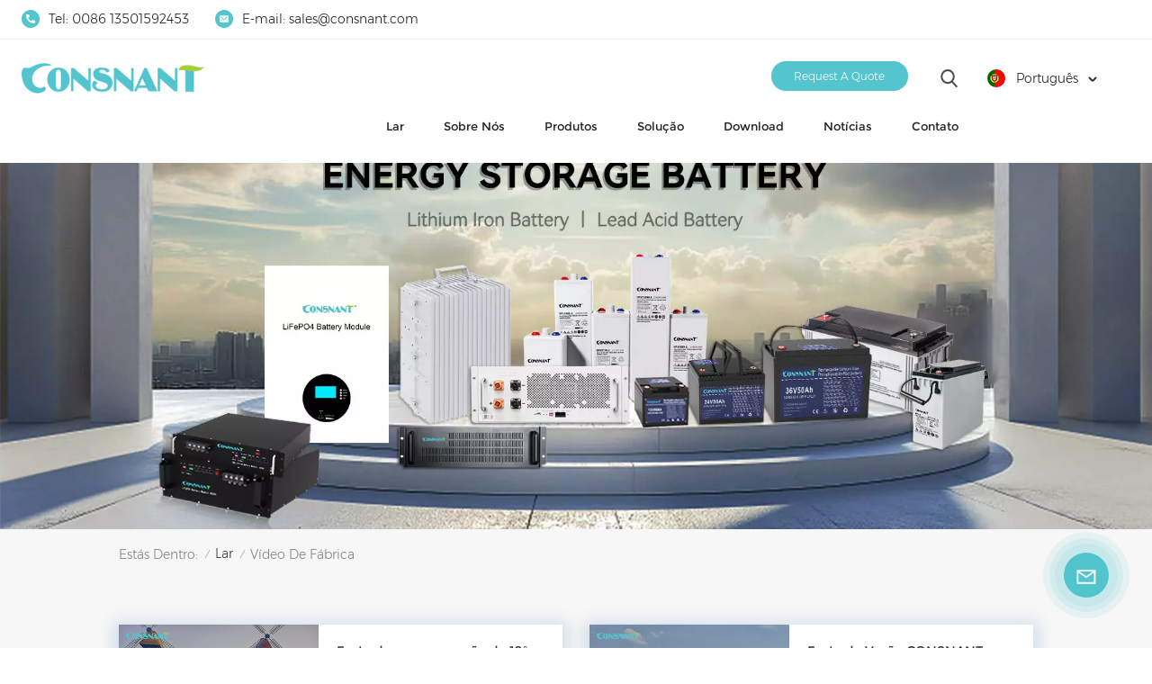

--- FILE ---
content_type: text/html; charset=UTF-8
request_url: https://pt.consnant.com/factory-video
body_size: 22131
content:
<!DOCTYPE html PUBLIC "-//W3C//DTD XHTML 1.0 Transitional//EN" "http://www.w3.org/TR/xhtml1/DTD/xhtml1-transitional.dtd">
<html xmlns="http://www.w3.org/1999/xhtml">
<head>
<meta http-equiv="X-UA-Compatible" content="IE=edge">
<meta name="viewport" content="width=device-width,initial-scale=1,minimum-scale=1,maximum-scale=1,user-scalable=no,viewport-fit=cover">
<meta http-equiv="Content-Type" content="text/html; charset=utf-8" />
<meta http-equiv="X-UA-Compatible" content="IE=edge,Chrome=1" />
<meta http-equiv="X-UA-Compatible" content="IE=9" />
<meta http-equiv="Content-Type" content="text/html; charset=utf-8" />
<meta name="google-site-verification" content="gy2DlJBD9xXFwAoQNfxh5gAX3nkzHLBcpR37iqXlL_M" />

<meta name="baidu-site-verification" content="codeva-GuzmKDH3XF" />
<meta name="csrf-token" content="9PrbR6rctCrQ1PkXtAdJAFIrejK4avPJ1YfpVHw7">
<title></title>
<meta name="description" content="" />
<meta name="keywords" content="" />
<link rel="shortcut icon" href="https://pt.consnant.com/storage/uploads/images/202304/12/1681266522_gqBHUd4GJq.png" type="image/png">
<link type="text/css" rel="stylesheet" href="https://pt.consnant.com/images/moban.css">
	<link rel="alternate" hreflang="en" href="https://www.consnant.com/factory-video" />
	<link rel="alternate" hreflang="fr" href="https://fr.consnant.com/factory-video" />
	<link rel="alternate" hreflang="ru" href="https://ru.consnant.com/factory-video" />
	<link rel="alternate" hreflang="es" href="https://es.consnant.com/factory-video" />
	<link rel="alternate" hreflang="pt" href="https://pt.consnant.com/factory-video" />
	<link rel="alternate" hreflang="ar" href="https://ar.consnant.com/factory-video" />
	<link rel="alternate" hreflang="vi" href="https://vi.consnant.com/factory-video" />
	<link rel="alternate" hreflang="uk" href="https://uk.consnant.com/factory-video" />
	<link rel="alternate" hreflang="fa" href="https://fa.consnant.com/factory-video" />
	<link rel="alternate" hreflang="zh-CN" href="https://cn.consnant.com/factory-video" />
<link type="text/css" rel="stylesheet" href="https://pt.consnant.com/front/css/bootstrap.css">
<link type="text/css" rel="stylesheet" href="https://pt.consnant.com/front/css/style.css">
<link rel="preconnect" href="https://fonts.googleapis.com">
<link rel="preconnect" href="https://fonts.gstatic.com" crossorigin>
<link href="https://fonts.googleapis.com/css2?family=Smooch+Sans:wght@700&display=swap" rel="stylesheet">
<script type="text/javascript" src="https://pt.consnant.com/front/js/jquery-1.8.3.js"></script>
<script type="text/javascript" src="https://pt.consnant.com/front/js/bootstrap.min.js"></script>
<script type="text/javascript" src="https://pt.consnant.com/front/js/swiper.min.js"></script> 
<script type="text/javascript">
	//fixed-nav
	$(document).on("scroll",function(){
		if($(document).scrollTop()>20){ 
			$("header").removeClass("large").addClass("small");
		}
		else{
			$("header").removeClass("small").addClass("large");
		}
	});
</script>
<!-- begin XHL code-->
<script>
if(!window._XHL){
    (function (x, h, l, j, s) {
        x[j] = x[j] || function () {
            (x[j].a = x[j].a || []).push(arguments)
        };
        s = h.createElement(l);
        z = h.getElementsByTagName(l)[0];
        s.async = true;
        s.charset = 'UTF-8';
        s.src = 'https://libtx.leadscloud.com/xhltrackingwithchat.js';
        z.parentNode.insertBefore(s, z);
    })(window, document, 'script', '_XHL');
    _XHL("entID", 200235)
}
</script>
<!--end XHL code-->

<!--[if ie9]
<script src="https://pt.consnant.com/front/js/html5shiv.min.js"></script>
<script src="https://pt.consnant.com/front/js/respond.min.js"></script>
-->

<!--[if IE 8]>
    <script src="https://oss.maxcdn.com/libs/html5shiv/3.7.0/html5shiv.js"></script>
    <script src="https://oss.maxcdn.com/libs/respond.js/1.3.0/respond.min.js"></script>
<![endif]-->
<script>
	if( /Android|webOS|iPhone|iPad|iPod|BlackBerry|IEMobile|Opera Mini/i.test(navigator.userAgent) ) {
		$(function () {
			$('.phone img').attr("style","");
			$(".phone img").attr("width","");
			$(".phone img").attr("height","");

		})
	}
</script>
<!-- Google Tag Manager -->
<script>(function(w,d,s,l,i){w[l]=w[l]||[];w[l].push({'gtm.start':
new Date().getTime(),event:'gtm.js'});var f=d.getElementsByTagName(s)[0],
j=d.createElement(s),dl=l!='dataLayer'?'&l='+l:'';j.async=true;j.src=
'https://www.googletagmanager.com/gtm.js?id='+i+dl;f.parentNode.insertBefore(j,f);
})(window,document,'script','dataLayer','GTM-TGLFM25');</script>
<!-- End Google Tag Manager -->
<script type="text/javascript" src="https://pt.consnant.com/addons/DyyWhatsapp/js/front/loadcomponent.js"></script>
</head>
<body>
<script>(function(x,h,l,j,s){x[j]=x[j]||function(){(x[j].a=x[j].a||[]).push(arguments)};s=h.createElement(l);z=h.getElementsByTagName(l)[0];s.async=true;s.charset="UTF-8";s.src="https://libtx.leadscloud.com/Front-Form/buryForm/crawlWebSubmit_entry.js";z.parentNode.insertBefore(s,z)})(window,document,"script","_XHLCF");_XHLCF("200235","75db6749f632470889554302ac492a22");</script>

<script>(function(x,h,l,j,s){x[j]=x[j]||function(){(x[j].a=x[j].a||[]).push(arguments)};s=h.createElement(l);z=h.getElementsByTagName(l)[0];s.async=true;s.charset="UTF-8";s.src="https://libtx.leadscloud.com/Front-Form/buryForm/crawlWebSubmit_entry.js";z.parentNode.insertBefore(s,z)})(window,document,"script","_XHLCF");_XHLCF("200235","d40d75dfb24046ef8a79b960b2347d73");</script>
 

<!-- begin XHL code-->
<script>
if(!window._XHL){
    (function (x, h, l, j, s) {
        x[j] = x[j] || function () {
            (x[j].a = x[j].a || []).push(arguments)
        };
        s = h.createElement(l);
        z = h.getElementsByTagName(l)[0];
        s.async = true;
        s.charset = 'UTF-8';
        s.src = 'https://libtx.leadscloud.com/xhltrackingwithchat.js';
        z.parentNode.insertBefore(s, z);
    })(window, document, 'script', '_XHL');
    _XHL("entID", 200235)
}
</script>
<!--end XHL code-->
<svg version="1.1" class="hidden">
	<symbol id="icon-home" viewBox="0 0 1024 1024" >
		<path d="M840.192497 1024h-178.309309a64.604822 64.604822 0 0 1-64.604823-64.604822V646.06179H419.615104v311.395243a64.604822 64.604822 0 0 1-64.604822 64.604822H181.22331a64.604822 64.604822 0 0 1-64.604822-64.604822V525.250772H76.563498a58.14434 58.14434 0 0 1-58.790388-38.762893A64.604822 64.604822 0 0 1 31.340122 416.068622L470.652914 18.102917a64.604822 64.604822 0 0 1 89.800703 0l432.852309 396.673609a64.604822 64.604822 0 0 1-45.869424 109.828198h-44.577327v436.728598a64.604822 64.604822 0 0 1-62.666678 62.666678zM422.199297 585.979305h179.601406a64.604822 64.604822 0 0 1 64.604822 64.604822v313.333388h175.725117V465.168287h109.182149L515.876289 64.618389 76.563498 462.584094h107.890053v501.333421h178.955358v-310.749195a64.604822 64.604822 0 0 1 58.790388-67.189015z" p-id="2464"></path>
	</symbol>
	<symbol id="icon-product" viewBox="0 0 1024 1024" >
		<path d="M491.093 444.587c-21.76 0-42.538-4.31-58.624-12.246L112.085 274.688c-21.93-10.795-34.56-28.117-34.688-47.488-0.128-19.627 12.587-37.376 34.902-48.725L436.053 14.08C453.12 5.419 475.093 0.683 498.005 0.683c21.76 0 42.539 4.352 58.624 12.245l320.384 157.653c21.931 10.795 34.56 28.16 34.688 47.531 0.128 19.627-12.586 37.376-34.901 48.683L553.045 431.189c-17.066 8.662-39.04 13.44-61.994 13.44zM135.68 226.688l320.427 157.696c8.704 4.267 21.418 6.741 34.901 6.741 14.464 0 28.203-2.773 37.76-7.637l323.755-164.395a22.699 22.699 0 0 0 0.81-0.426L532.907 61.013c-8.704-4.266-21.462-6.784-34.944-6.784-14.422 0-28.16 2.774-37.718 7.638L136.533 226.219a98.816 98.816 0 0 0-0.81 0.426z m288.853 796.672c-11.093 0-22.613-2.944-34.432-8.661l-0.682-0.384-286.294-150.187c-34.261-16.939-60.074-53.205-60.074-84.48V374.741c0-28.373 20.864-48.981 49.536-48.981 11.093 0 22.613 2.901 34.432 8.661l0.682 0.342 286.294 150.186c34.261 16.939 60.074 53.206 60.074 84.523v404.907c0 28.373-20.821 48.981-49.536 48.981z m-10.624-56.661c2.688 1.28 4.864 2.048 6.571 2.517V569.515c0-8.662-12.075-27.648-30.379-36.608l-0.682-0.342L103.21 382.38a35.84 35.84 0 0 0-6.571-2.475v399.701c0 8.662 12.117 27.648 30.379 36.608l0.682 0.342L413.91 966.74z m164.566 56.661c-28.715 0-49.494-20.608-49.494-48.981V569.472c0-31.317 25.771-67.584 60.032-84.48l286.976-150.57c11.776-5.76 23.339-8.662 34.432-8.662 28.672 0 49.494 20.608 49.494 48.981v404.864c0 31.318-25.771 67.584-60.032 84.48L612.907 1014.7a78.592 78.592 0 0 1-34.432 8.661zM899.84 382.379L612.95 532.907c-18.305 8.96-30.422 27.946-30.422 36.608v399.701a36.992 36.992 0 0 0 6.613-2.517L876.032 816.17c18.261-8.918 30.379-27.904 30.379-36.566V379.904a36.395 36.395 0 0 0-6.571 2.475z" p-id="3372"></path>
	</symbol>
	<symbol id="icon-whatsapp" viewBox="0 0 1024 1024" >
		<path d="M713.5 599.9c-10.9-5.6-65.2-32.2-75.3-35.8-10.1-3.8-17.5-5.6-24.8 5.6-7.4 11.1-28.4 35.8-35 43.3-6.4 7.4-12.9 8.3-23.8 2.8-64.8-32.4-107.3-57.8-150-131.1-11.3-19.5 11.3-18.1 32.4-60.2 3.6-7.4 1.8-13.7-1-19.3-2.8-5.6-24.8-59.8-34-81.9-8.9-21.5-18.1-18.5-24.8-18.9-6.4-0.4-13.7-0.4-21.1-0.4-7.4 0-19.3 2.8-29.4 13.7-10.1 11.1-38.6 37.8-38.6 92s39.5 106.7 44.9 114.1c5.6 7.4 77.7 118.6 188.4 166.5 70 30.2 97.4 32.8 132.4 27.6 21.3-3.2 65.2-26.6 74.3-52.5 9.1-25.8 9.1-47.9 6.4-52.5-2.7-4.9-10.1-7.7-21-13z m211.7-261.5c-22.6-53.7-55-101.9-96.3-143.3-41.3-41.3-89.5-73.8-143.3-96.3C630.6 75.7 572.2 64 512 64h-2c-60.6 0.3-119.3 12.3-174.5 35.9-53.3 22.8-101.1 55.2-142 96.5-40.9 41.3-73 89.3-95.2 142.8-23 55.4-34.6 114.3-34.3 174.9 0.3 69.4 16.9 138.3 48 199.9v152c0 25.4 20.6 46 46 46h152.1c61.6 31.1 130.5 47.7 199.9 48h2.1c59.9 0 118-11.6 172.7-34.3 53.5-22.3 101.6-54.3 142.8-95.2 41.3-40.9 73.8-88.7 96.5-142 23.6-55.2 35.6-113.9 35.9-174.5 0.3-60.9-11.5-120-34.8-175.6z m-151.1 438C704 845.8 611 884 512 884h-1.7c-60.3-0.3-120.2-15.3-173.1-43.5l-8.4-4.5H188V695.2l-4.5-8.4C155.3 633.9 140.3 574 140 513.7c-0.4-99.7 37.7-193.3 107.6-263.8 69.8-70.5 163.1-109.5 262.8-109.9h1.7c50 0 98.5 9.7 144.2 28.9 44.6 18.7 84.6 45.6 119 80 34.3 34.3 61.3 74.4 80 119 19.4 46.2 29.1 95.2 28.9 145.8-0.6 99.6-39.7 192.9-110.1 262.7z" p-id="2166"></path>
	</symbol>
	<symbol id="icon-contact" viewBox="0 0 1024 1024">
		<path d="M639.892491 415.930119 383.935495 415.930119c-17.717453 0-31.994625-14.277171-31.994625-31.994625s14.277171-31.994625 31.994625-31.994625L639.892491 351.94087c17.717453 0 31.994625 14.277171 31.994625 31.994625S657.609945 415.930119 639.892491 415.930119z" p-id="2187"></path><path d="M579.17151 543.908618 383.935495 543.908618c-17.717453 0-31.994625-14.277171-31.994625-31.994625S366.390055 479.919368 383.935495 479.919368l195.236015 0c17.717453 0 31.994625 14.277171 31.994625 31.994625S596.888964 543.908618 579.17151 543.908618z" p-id="2188"></path><path d="M962.246934 447.924744c0-211.74937-200.912481-383.935495-447.924744-383.935495S66.225433 236.175374 66.225433 447.924744c0 116.453553 62.957164 226.026541 172.874181 300.680665 14.621199 9.976818 34.574836 6.192508 44.379641-8.428691 9.976818-14.621199 6.192508-34.574836-8.428691-44.379641-92.027549-62.441122-144.835881-152.74853-144.835881-247.700319 0-176.486477 172.186125-319.946246 383.935495-319.946246s383.935495 143.631782 383.935495 319.946246-172.186125 319.946246-383.935495 319.946246c-2.064169 0-3.612296 0.688056-5.504452 1.204099-15.137242-2.752226-30.446498 5.160423-35.778935 20.125651-6.192508 17.373425-46.44381 46.615824-94.091718 73.794053 17.373425-58.140769 9.116748-70.697799 3.440282-78.954477-6.70855-9.976818-17.889467-15.997312-29.930455-15.997312-17.717453 0-31.994625 14.277171-31.994625 31.994625 0 5.84848 1.548127 11.180917 4.300353 15.997312-3.268268 18.233496-17.201411 60.892995-33.026709 99.768184-4.988409 12.040988-2.064169 25.974131 7.396607 35.090879 6.020494 5.84848 14.105157 8.944734 22.18982 8.944734 4.300353 0 8.77272-0.860071 13.073072-2.752226 36.466991-16.341341 147.588107-69.149672 187.667395-125.570301C765.290778 828.075928 962.246934 657.609945 962.246934 447.924744z" p-id="2189"></path>
	</symbol>
	<symbol id="icon-message" viewBox="0 0 1024 1024">
		<path d="M896.17 334.19c-17.67 0-32 14.33-32 32v401.66H162.31V256.1h516.23c17.67 0 32-14.33 32-32s-14.33-32-32-32H130.31c-17.67 0-32 14.33-32 32v575.75c0 17.67 14.33 32 32 32h765.87c17.67 0 32-14.33 32-32V366.19c-0.01-17.67-14.33-32-32.01-32z" p-id="11578"></path><path d="M640.2 383.79c0-17.67-14.33-32-32-32H288.1c-17.67 0-32 14.33-32 32s14.33 32 32 32h320.1c17.67 0 32-14.33 32-32zM288.34 512.09c-17.67 0-32 14.33-32 32s14.33 32 32 32h191.57c17.67 0 32-14.33 32-32s-14.33-32-32-32H288.34zM539.38 698.56a31.79 31.79 0 0 0 17.67 5.34c10.36 0 20.53-5.03 26.69-14.3l297.05-447.38c9.78-14.72 5.76-34.58-8.96-44.36-14.72-9.78-34.58-5.77-44.36 8.96L530.42 654.2c-9.77 14.72-5.76 34.58 8.96 44.36z" p-id="11579"></path>
	</symbol>
	<symbol id="icon-tel" viewBox="0 0 1024 1024" >
		<path d="M762 564c-68.5 0-130.5 34.5-166.6 91.4-118-14.9-211.2-110.8-222.7-229.3C427 389.5 460 328.5 460 262c0-109.2-88.9-198-198-198-109.2 0-198 88.8-198 198 0 369.3 389.6 698 696.8 698h1.3c109.1-0.3 197.9-89.1 197.9-198 0-109.1-88.8-198-198-198z m-0.1 332h-1.1C485.9 896 128 586.8 128 262c0-72.1 61.9-134 134-134s134 61.9 134 134c0 48.9-22.2 95.3-65.6 117.9l-20.5 11.6 0.5 16.9c3.7 169.3 131.1 306 300.2 313.8h21.1l7.7-17c22-45.6 72.1-77.2 122.6-77.2 72.1 0 134 61.9 134 134 0 71.9-61.9 133.8-134.1 134z" p-id="3419"></path>
	</symbol>
	<symbol id="fixed-email-close" viewBox="0 0 800 800">
		<g transform="matrix(1.000730037689209,0,0,1.0236200094223022,399,310.5)" opacity="1" style="display: block;"><g opacity="1" transform="matrix(1,0,0,1,0,0)"><path stroke-linecap="butt" stroke-linejoin="miter" fill-opacity="0" stroke-miterlimit="3" stroke="rgb(255,255,255)" stroke-opacity="1" stroke-width="40" d=" M-255.25,-31.75 C-255.25,-31.75 255.2519989013672,-31.746999740600586 255.2519989013672,-31.746999740600586"></path></g></g><g transform="matrix(1,0,0,1,400,329.531005859375)" opacity="1" style="display: block;"><g opacity="1" transform="matrix(1,0,0,1,0,0)"><path fill="rgb(255,255,255)" fill-opacity="1" d=" M-0.5,127 C-0.5,127 -236.5,-33.5 -236.5,-33.5 C-236.5,-33.5 -236,287 -236,287 C-236,287 234.5,287 234.5,287 C234.5,287 234.5,-33 234.5,-33 C234.5,-33 -0.5,127 -0.5,127z"></path><path stroke-linecap="butt" stroke-linejoin="miter" fill-opacity="0" stroke-miterlimit="3" stroke="rgb(255,255,255)" stroke-opacity="1" stroke-width="40" d=" M-0.5,127 C-0.5,127 -236.5,-33.5 -236.5,-33.5 C-236.5,-33.5 -236,287 -236,287 C-236,287 234.5,287 234.5,287 C234.5,287 234.5,-33 234.5,-33 C234.5,-33 -0.5,127 -0.5,127z"></path></g></g><g transform="matrix(1,0,0,1,399,593.875)" opacity="1" style="display: block;"><g opacity="1" transform="matrix(1,0,0,1,0,0)"><path fill-opacity="1" d=" M-156,28.5 C-156,28.5 -156,-142 -156,-142 C-156,-142 155,-142 155,-142 C155,-142 155,27 155,27"></path><path stroke-linecap="butt" stroke-linejoin="miter" fill-opacity="0" stroke-miterlimit="3" stroke="rgb(255,255,255)" stroke-opacity="1" stroke-width="40" d=" M-156,28.5 C-156,28.5 -156,-142 -156,-142 C-156,-142 155,-142 155,-142 C155,-142 155,27 155,27"></path></g><g opacity="1" transform="matrix(0.9261299967765808,0,0,1,0,0)"><path fill-opacity="1" d=" M-124,-21 C-124,-21 -1,-21 -1,-21 M-124,-83 C-124,-83 118,-83 118,-83"></path><path stroke-linecap="butt" stroke-linejoin="miter" fill-opacity="0" stroke-miterlimit="3" stroke="rgb(255,255,255)" stroke-opacity="1" stroke-width="40" d=" M-124,-21 C-124,-21 -1,-21 -1,-21 M-124,-83 C-124,-83 118,-83 118,-83"></path></g></g><g transform="matrix(1,0,0,1,400,329.531005859375)" opacity="1" style="display: block;"><g opacity="1" transform="matrix(1,0,0,1,0,0)"><path fill="rgb(84,197,207)" fill-opacity="1" d=" M-0.5,127 C-0.5,127 -236.5,-33.5 -236.5,-33.5 C-236.5,-33.5 -236,287 -236,287 C-236,287 234.5,287 234.5,287 C234.5,287 234.5,-33 234.5,-33 C234.5,-33 -0.5,127 -0.5,127z"></path><path stroke-linecap="butt" stroke-linejoin="miter" fill-opacity="0" stroke-miterlimit="3" stroke="rgb(255,255,255)" stroke-opacity="1" stroke-width="40" d=" M-0.5,127 C-0.5,127 -236.5,-33.5 -236.5,-33.5 C-236.5,-33.5 -236,287 -236,287 C-236,287 234.5,287 234.5,287 C234.5,287 234.5,-33 234.5,-33 C234.5,-33 -0.5,127 -0.5,127z"></path></g></g>
	</symbol>
	<symbol id="fixed-email-open" viewBox="0 0 800 800">
		<g transform="matrix(1.000730037689209,0,0,1.0236200094223022,399,310.5)" opacity="1" style="display: block;"><g opacity="1" transform="matrix(1,0,0,1,0,0)"><path stroke-linecap="butt" stroke-linejoin="miter" fill-opacity="0" stroke-miterlimit="3" stroke="rgb(255,255,255)" stroke-opacity="1" stroke-width="40" d=" M-255.25,-31.75 C-255.25,-31.75 255.2519989013672,-31.746999740600586 255.2519989013672,-31.746999740600586"></path></g></g><g transform="matrix(1,0,0,1,400,329.531005859375)" opacity="1" style="display: block;"><g opacity="1" transform="matrix(1,0,0,1,0,0)"><path fill="rgb(255,255,255)" fill-opacity="1" d=" M21.8818416595459,-207.9999237060547 C21.8818416595459,-207.9999237060547 -236.5,-33.5 -236.5,-33.5 C-236.5,-33.5 -236,287 -236,287 C-236,287 234.5,287 234.5,287 C234.5,287 234.5,-33 234.5,-33 C234.5,-33 21.8818416595459,-207.9999237060547 21.8818416595459,-207.9999237060547z"></path><path stroke-linecap="butt" stroke-linejoin="miter" fill-opacity="0" stroke-miterlimit="3" stroke="rgb(255,255,255)" stroke-opacity="1" stroke-width="40" d=" M21.8818416595459,-207.9999237060547 C21.8818416595459,-207.9999237060547 -236.5,-33.5 -236.5,-33.5 C-236.5,-33.5 -236,287 -236,287 C-236,287 234.5,287 234.5,287 C234.5,287 234.5,-33 234.5,-33 C234.5,-33 21.8818416595459,-207.9999237060547 21.8818416595459,-207.9999237060547z"></path></g></g><g transform="matrix(1,0,0,1,399,327.875)" opacity="1" style="display: block;"><g fill="rgb(84,197,207)" opacity="1" transform="matrix(1,0,0,1,0,0)"><path fill-opacity="1" d=" M-156,28.5 C-156,28.5 -156,-142 -156,-142 C-156,-142 155,-142 155,-142 C155,-142 155,27 155,27"></path><path stroke-linecap="butt" stroke-linejoin="miter" fill-opacity="0" stroke-miterlimit="3" stroke="rgb(255,255,255)" stroke-opacity="1" stroke-width="40" d=" M-156,28.5 C-156,28.5 -156,-142 -156,-142 C-156,-142 155,-142 155,-142 C155,-142 155,27 155,27"></path></g><g opacity="1" transform="matrix(0.9261299967765808,0,0,1,0,0)"><path fill="rgb(255,255,255)" fill-opacity="1" d=" M-124,-21 C-124,-21 -1,-21 -1,-21 M-124,-83 C-124,-83 118,-83 118,-83"></path><path stroke-linecap="butt" stroke-linejoin="miter" fill-opacity="0" stroke-miterlimit="3" stroke="rgb(255,255,255)" stroke-opacity="1" stroke-width="40" d=" M-124,-21 C-124,-21 -1,-21 -1,-21 M-124,-83 C-124,-83 118,-83 118,-83"></path></g></g><g transform="matrix(1,0,0,1,400,329.531005859375)" opacity="1" style="display: block;"><g opacity="1" transform="matrix(1,0,0,1,0,0)"><path fill="rgb(84,197,207)" fill-opacity="1" d=" M-0.5,127 C-0.5,127 -236.5,-33.5 -236.5,-33.5 C-236.5,-33.5 -236,287 -236,287 C-236,287 234.5,287 234.5,287 C234.5,287 234.5,-33 234.5,-33 C234.5,-33 -0.5,127 -0.5,127z"></path><path stroke-linecap="butt" stroke-linejoin="miter" fill-opacity="0" stroke-miterlimit="3" stroke="rgb(255,255,255)" stroke-opacity="1" stroke-width="40" d=" M-0.5,127 C-0.5,127 -236.5,-33.5 -236.5,-33.5 C-236.5,-33.5 -236,287 -236,287 C-236,287 234.5,287 234.5,287 C234.5,287 234.5,-33 234.5,-33 C234.5,-33 -0.5,127 -0.5,127z"></path></g></g>
	</symbol>
	<symbol id="icon-address" viewBox="0 0 1024 1024">
		<path d="M751.2 543.2c-148 0-268.8-120.8-268.8-269.6S602.4 4 751.2 4c148 0 268.8 120.8 268.8 269.6s-120.8 269.6-268.8 269.6z m0-507.2c-130.4 0-236.8 106.4-236.8 237.6s106.4 237.6 236.8 237.6 236.8-106.4 236.8-237.6S881.6 36 751.2 36z" p-id="8102"></path><path d="M537.6 1020h-440c-51.2 0-93.6-42.4-93.6-93.6V128C4 76 45.6 34.4 97.6 34.4h440c25.6 0 49.6 10.4 68 29.6 3.2 3.2 4.8 8 4 12 0 4.8-2.4 8.8-5.6 11.2-56.8 45.6-89.6 113.6-89.6 186.4 0 81.6 40.8 156.8 109.6 200.8 4.8 3.2 7.2 8 7.2 13.6v438.4c0 51.2-41.6 93.6-93.6 93.6zM97.6 66.4C64 66.4 36 94.4 36 128v797.6c0 34.4 27.2 61.6 61.6 61.6h440c33.6 0 61.6-28 61.6-61.6V496c-73.6-50.4-116.8-132.8-116.8-222.4 0-76 31.2-147.2 87.2-198.4-9.6-5.6-20-8.8-31.2-8.8H97.6z" p-id="8103"></path><path d="M759.2 414.4h-0.8c-3.2-0.8-6.4-3.2-7.2-6.4l-19.2-119.2-118.4-19.2c-3.2-0.8-6.4-3.2-6.4-7.2-0.8-3.2 1.6-7.2 4.8-8L856 154.4c3.2-1.6 6.4-0.8 8.8 1.6 2.4 2.4 3.2 5.6 1.6 8.8L766.4 409.6c-0.8 3.2-4 4.8-7.2 4.8zM644.8 258.4l96 15.2c3.2 0.8 6.4 3.2 6.4 6.4l15.2 96.8 81.6-200-199.2 81.6zM250.4 816c-4.8 0-8-3.2-8-8v-74.4c0.8-22.4 1.6-45.6-6.4-67.2-7.2-21.6-22.4-39.2-37.6-58.4-4.8-5.6-9.6-11.2-13.6-16.8-60.8-78.4-76.8-176.8-40-250.4 36-72.8 112-110.4 193.6-146.4l139.2-60.8c4-1.6 8.8 0 10.4 4 1.6 4 0 8.8-4 10.4l-139.2 60.8c-78.4 34.4-152 71.2-185.6 138.4-33.6 68-19.2 160 38.4 233.6 4 5.6 8.8 11.2 13.6 16.8 16 19.2 32 39.2 40.8 63.2 8 24 8 50.4 7.2 72.8v73.6c-0.8 5.6-4.8 8.8-8.8 8.8z" p-id="8104"></path><path d="M615.2 829.6H20c-4.8 0-8-3.2-8-8s3.2-8 8-8h595.2c4.8 0 8 3.2 8 8 0 4-4 8-8 8zM388.8 924H246.4c-4.8 0-8-3.2-8-8s3.2-8 8-8h143.2c4.8 0 8 3.2 8 8-0.8 4-4 8-8.8 8z" p-id="8105"></path>
	 </symbol>
</svg>
<header class="large">	
	<div class="top_box">
		<div class="container">
			<ul class="h_con">
												<li class="hcon_p">Tel: <a rel="nofollow" href="Tel:0086 13501592453">0086 13501592453</a></li>
								
												<li class="hcon_e">E-mail: <a rel="nofollow" target="_blank" href="mailto:sales@consnant.com">sales@consnant.com</a></li>
								
							</ul>
		</div>
	</div>
<div class="header clearfix">
	<div class="container">
		<div class="header_box  clearfix"> 
							<div id="logo"><a href="/" class="logo_img"><img src="https://pt.consnant.com/storage/uploads/images/202304/12/1681266514_iYAmJc5h8k.jpg" alt="Shenzhen CONSNANT Technology Co., Ltd." /></a></div>
							<ul class="language">
						<li>
							<div class="menu">
																																																																																								<em class="menu-title"><img src="https://pt.consnant.com/storage/uploads/images/202304/12/1681266786_aPB3BaVmEr.jpg" alt="Português"><p>Português<i></i></p></em>
																																																																																																								<div class="menu-dropdown">
									<ul class="list clearfix">
																					<li ><a href="https://www.consnant.com/factory-video"><img src="https://pt.consnant.com/storage/uploads/images/202304/12/1681266659_KF0mpTYmVp.jpg" alt="English"><p>English</p></a></li>
																					<li ><a href="https://fr.consnant.com/factory-video"><img src="https://pt.consnant.com/storage/uploads/images/202304/12/1681266674_A4JNimqL8X.jpg" alt="Français"><p>Français</p></a></li>
																					<li ><a href="https://ru.consnant.com/factory-video"><img src="https://pt.consnant.com/storage/uploads/images/202304/12/1681266699_9FWKjqSzsE.jpg" alt="Русский"><p>Русский</p></a></li>
																					<li ><a href="https://es.consnant.com/factory-video"><img src="https://pt.consnant.com/storage/uploads/images/202304/12/1681266727_DAQjqfalEp.jpg" alt="Español"><p>Español</p></a></li>
																					<li  class="lan_active" ><a href="https://pt.consnant.com/factory-video"><img src="https://pt.consnant.com/storage/uploads/images/202304/12/1681266786_aPB3BaVmEr.jpg" alt="Português"><p>Português</p></a></li>
																					<li ><a href="https://ar.consnant.com/factory-video"><img src="https://pt.consnant.com/storage/uploads/images/202304/12/1681266796_0vz7HCGKD6.jpg" alt="عربي"><p>عربي</p></a></li>
																					<li ><a href="https://vi.consnant.com/factory-video"><img src="https://pt.consnant.com/storage/uploads/images/202304/12/1681266966_GtcuOdtbGX.jpg" alt="Tiếng Việt"><p>Tiếng Việt</p></a></li>
																					<li ><a href="https://uk.consnant.com/factory-video"><img src="https://pt.consnant.com/storage/uploads/images/202304/12/1681266953_YzuIjXjWZw.jpg" alt="українська"><p>українська</p></a></li>
																					<li ><a href="https://fa.consnant.com/factory-video"><img src="https://pt.consnant.com/storage/uploads/images/202304/12/1681266904_ElGqa9jlxY.jpg" alt="فارسی"><p>فارسی</p></a></li>
																					<li ><a href="https://cn.consnant.com/factory-video"><img src="https://pt.consnant.com/storage/uploads/images/202304/12/1681266835_Hl06kT2Iqy.jpg" alt="中文"><p>中文</p></a></li>
																			</ul>
								</div>
							</div>
						</li>
					</ul>
			 
				<div class="search_section">
					<i class="ico_search"></i>
					<div class="search_input">
						<div class="close-search"><i class="close"></i></div> 
						<div class="search_box">
							<div class="search_title">O que você está procurando?</div>
							<form action="https://pt.consnant.com/search" method="get">
							<div class="search_main">
								<input name="search_keyword" onkeydown="javascript:enterIn(event);" type="text" class="form-control" value="Procurar..." onfocus="if(this.value=='Procurar...'){this.value='';}" onblur="if(this.value==''){this.value='Procurar...';}" placeholder="Procurar...">
								<input type="submit" class="search_btn btn_search1" value="">
							</div>
							</form>
														<div class="search_tags">
								<p>Pesquisas populares :</p>
																	<a href="https://pt.consnant.com/ip55-outdoor-cabinet-manufacturer">Armário exterior IP55 Fabricante</a>
																	<a href="https://pt.consnant.com/low-frequency-online-10-40kva">Baixa frequência on-line 10-40KVA</a>
																	<a href="https://pt.consnant.com/hybrid-telecom-power-system-111">Sistema de energia híbrido de telecomunicações</a>
																	<a href="https://pt.consnant.com/high-frequency-online-ups-743">UPS on-line de alta frequência</a>
																	<a href="https://pt.consnant.com/outdoor-ups-with-air-conditioner-430">UPS externo com ar condicionado</a>
																	<a href="https://pt.consnant.com/outdoor-telecom-power-supply">Fonte de alimentação para telecomunicações externas</a>
																	<a href="https://pt.consnant.com/telecom-power-system-solution">Solução de sistema de energia para telecomunicações</a>
																	<a href="https://pt.consnant.com/communication-power-rectifier-module-1">Módulo retificador de potência para comunicação</a>
															</div>
													</div>
					</div>
				</div>
			<div class="select">
				<a href="javascript:;" class="select-trigger" data-modal="modal-lan">
					<p>Request A Quote</p>
				</a>
			</div> 
				<div class="nav_content clearfix">
				<div class="mainmenu-area">
				<div class="mainmenu-left visible-lg visible-md">
					<div class="mainmenu">
						<nav>
							<ul class="clearfix">  
								<li class=""><a href="/">Lar</a></li> 
																									<li class=""><a href="about-us">Sobre nós</a>
																			</li>
																
								<li class="product_vmegamenu product_menu_list "><a href="https://pt.consnant.com/products">Produtos</a>
									<div class="vmegamenu">
										<ul class="vmegamenu_box cleafix">
																							<li  class="has-menu" >
													<div class="top">
														<a href="https://pt.consnant.com/oduoutdoor-unit" class="title"><img src="front/images/cat_icon01.png" alt="ODU （unidade externa)">ODU （unidade externa)</a>
													</div>
																											<ul class="vmegamenu02">
																															<li><a href="https://pt.consnant.com/outdoor-telecom-cabinet-714">Armário de telecomunicações ao ar livre</a>
																	
																</li>
																															<li><a href="https://pt.consnant.com/outdoor-ups-1-40kva">UPS externa 1-10KVA</a>
																	
																</li>
																															<li><a href="https://pt.consnant.com/outdoor-solar-inverter-with-lithium-battery-pack">Inversor solar externo com bateria de lítio</a>
																	
																</li>
																															<li><a href="https://pt.consnant.com/outdoor-telecom-power-system-622">Sistema de energia de telecomunicações ao ar livre</a>
																	
																</li>
																															<li><a href="https://pt.consnant.com/telecommunications-power-supply-modules">Módulos de alimentação de energia para telecomunicações</a>
																	
																</li>
																													</ul>
																									</li>
																							<li  class="has-menu" >
													<div class="top">
														<a href="https://pt.consnant.com/ups-uninterruptible-power-supply" class="title"><img src="front/images/cat_icon02.png" alt="UPS (fonte de alimentação ininterrupta)">UPS (fonte de alimentação ininterrupta)</a>
													</div>
																											<ul class="vmegamenu02">
																															<li><a href="https://pt.consnant.com/modular-online-ups-system-863">Sistema UPS Online Modular</a>
																	
																</li>
																															<li><a href="https://pt.consnant.com/low-frequency-online-ups-292">UPS on-line de baixa frequência</a>
																	
																</li>
																															<li><a href="https://pt.consnant.com/industrial-online-ups-958">UPS online industrial</a>
																	
																</li>
																															<li><a href="https://pt.consnant.com/high-frequency-online-ups-275">UPS on-line de alta frequência</a>
																	
																</li>
																															<li><a href="https://pt.consnant.com/electricity-online-ups">UPS On-line de Eletricidade</a>
																	
																</li>
																													</ul>
																									</li>
																							<li  class="has-menu" >
													<div class="top">
														<a href="https://pt.consnant.com/solar-power-system" class="title"><img src="front/images/cat_icon03.png" alt="Sistema de energia solar">Sistema de energia solar</a>
													</div>
																											<ul class="vmegamenu02">
																															<li><a href="https://pt.consnant.com/solar-inverter">Inversor Solar</a>
																	
																</li>
																															<li><a href="https://pt.consnant.com/outdoor-solar-power-system-821">Sistema de energia solar ao ar livre</a>
																	
																</li>
																													</ul>
																									</li>
																							<li  class="has-menu" >
													<div class="top">
														<a href="https://pt.consnant.com/ess-energy-storage-system" class="title"><img src="front/images/cat_icon04.png" alt="ESS (sistema de armazenamento de energia)">ESS (sistema de armazenamento de energia)</a>
													</div>
																											<ul class="vmegamenu02">
																															<li><a href="https://pt.consnant.com/lithium-battery-system-361">Sistema de bateria de lítio</a>
																	
																</li>
																															<li><a href="https://pt.consnant.com/all-in-one-household-lithium-energy-storage-system">Sistema de armazenamento de energia de lítio doméstico completo</a>
																	
																</li>
																															<li><a href="https://pt.consnant.com/industrial-and-commercial-energy-storage-system-686">Sistema de armazenamento de energia industrial e comercial</a>
																	
																</li>
																															<li><a href="https://pt.consnant.com/portable-power-supply-560">Fonte de alimentação portátil</a>
																	
																</li>
																													</ul>
																									</li>
																							<li  class="has-menu" >
													<div class="top">
														<a href="https://pt.consnant.com/power-quality-solution" class="title"><img src="front/images/cat_icon05.png" alt="Solução de qualidade de energia">Solução de qualidade de energia</a>
													</div>
																											<ul class="vmegamenu02">
																															<li><a href="https://pt.consnant.com/apf-active-power-filter">APF ( FILTRO DE ENERGIA ATIVA )</a>
																	
																</li>
																															<li><a href="https://pt.consnant.com/svg-static-var-generator">SVG (GERADOR DE VAR ESTÁTICO)</a>
																	
																</li>
																													</ul>
																									</li>
																							<li  class="has-menu" >
													<div class="top">
														<a href="https://pt.consnant.com/battery" class="title"><img src="front/images/cat_icon06.png" alt="BATERIA">BATERIA</a>
													</div>
																											<ul class="vmegamenu02">
																															<li><a href="https://pt.consnant.com/lead-acid-battery-817">Bateria de chumbo ácido</a>
																	
																</li>
																															<li><a href="https://pt.consnant.com/lithium-ion-battery-595">Bateria de íon de lítio</a>
																	
																</li>
																													</ul>
																									</li>
																					</ul>
									</div>
								</li>
								
																								<li class=""><a href="solution">Solução</a>
																	</li>
																
																									<li class=""><a href="download">Download</a>
																					<div class="vmegamenu"><ul class="vmegamenu">
																									<li><a href="https://pt.consnant.com/certification">Certificação</a></li>
																									<li><a href="https://pt.consnant.com/brochure">Folheto</a></li>
																									<li><a href="https://pt.consnant.com/user-manual">Manual do usuário</a></li>
																							</ul></div>
																			</li>
										
								
																								<li class=""><a href="news">Notícias</a>
																		<div class="vmegamenu"><ul class="vmegamenu">
																						<li>
												<a href="https://pt.consnant.com/company-news" title="Notícias da empresa" >Notícias da empresa</a>
																							</li>
																						<li>
												<a href="https://pt.consnant.com/project-cases" title="Casos de Projeto" >Casos de Projeto</a>
																							</li>
																						<li>
												<a href="https://pt.consnant.com/product-news" title="Novidades do produto" >Novidades do produto</a>
																							</li>
																					</ul>
									</div>
																	</li>
										 
								
																									<li class=""><a href="contact">Contato</a>
																					<div class="vmegamenu"><ul class="vmegamenu">
																									<li><a href="https://pt.consnant.com/agency-contact">Contato da agência</a></li>
																							</ul></div>
																			</li>
								    
							</ul>
							
						</nav>
					</div>
				</div>
			</div>
			</div>
		</div>	
		<div class="nav_section hidden_pc">
		<div class="main"> 
			<div class="nav_r">
				<div class="header-navigation">
					<nav class="main-navigation">
						<div class="main-navigation-inner">
						<div class="hidden_pc nav_con">
																			<a rel="nofollow" href="Tel:0086 13501592453">0086 13501592453</a>
																		 						<a rel="nofollow" target="_blank" href="mailto:sales@consnant.com" class="email_btn">Obter uma cotação</a>
												</div>
							<ul id="menu-main-menu" class="main-menu clearfix">
								<li class=""><a href="/">Lar</a></li>
								
																									<li class=" "><a href="about-us">Sobre nós</a>
																			</li>
																
								
								<li class="menu-children megamenu "><a href="https://pt.consnant.com/products">Produtos</a>
									<ul class="sub-menu">
																					<li class="menu-children"><a href="https://pt.consnant.com/oduoutdoor-unit">ODU （unidade externa)</a>
																									<ul class="sub-menu">
																													<li><a href="https://pt.consnant.com/outdoor-telecom-cabinet-714">Armário de telecomunicações ao ar livre</a>
																														
															</li>
																													<li><a href="https://pt.consnant.com/outdoor-ups-1-40kva">UPS externa 1-10KVA</a>
																																<ul class="sub-menu">
																																					<li><a href="1ip55-pole-mount-outdoor-ups-1-3kva-with-built-in-vrla-battery">1) UPS exterior IP55 para montagem em pólo 1-3KVA com bateria VRLA incorporada</a>
																																							</li>
																																					<li><a href="2ip55-pole-mount-outdoor-ups-1-3kva-with-lithium-battery">2) UPS externo IP55 para montagem em pólo 1-3KVA com bateria de lítio</a>
																																							</li>
																																					<li><a href="3ip55-floor-mount-outdoor-ups-1-10kva-with-vrla-battery">3) UPS exterior 1-10KVA para montagem no chão IP55 com bateria VRLA</a>
																																							</li>
																																					<li><a href="4ip56-floor-outdoor-ups-1-10kva-with-vrla-battery-with-cabinet-air-conditioner">4) UPS 1-10KVA de piso IP56 ao ar livre com bateria VRLA com ar condicionado de gabinete</a>
																																							</li>
																																					<li><a href="5ip56-industrial-outdoor-ups-6-10kva-with-vrla-battery-with-cabinet-air-conditioner">5) IP56 industrial exterior UPS 6-10KVA com bateria VRLA com armário de ar condicionado</a>
																																							</li>
																																					<li><a href="6outdoor-ups-with-air-conditioner-10-40k">6) UPS externo com ar condicionado 10-40K</a>
																																							</li>
																																			</ul>
																															
															</li>
																													<li><a href="https://pt.consnant.com/outdoor-solar-inverter-with-lithium-battery-pack">Inversor solar externo com bateria de lítio</a>
																														
															</li>
																													<li><a href="https://pt.consnant.com/outdoor-telecom-power-system-622">Sistema de energia de telecomunicações ao ar livre</a>
																														
															</li>
																													<li><a href="https://pt.consnant.com/telecommunications-power-supply-modules">Módulos de alimentação de energia para telecomunicações</a>
																														
															</li>
																											</ul>
																							</li>
																					<li class="menu-children"><a href="https://pt.consnant.com/ups-uninterruptible-power-supply">UPS (fonte de alimentação ininterrupta)</a>
																									<ul class="sub-menu">
																													<li><a href="https://pt.consnant.com/modular-online-ups-system-863">Sistema UPS Online Modular</a>
																														
															</li>
																													<li><a href="https://pt.consnant.com/low-frequency-online-ups-292">UPS on-line de baixa frequência</a>
																														
															</li>
																													<li><a href="https://pt.consnant.com/industrial-online-ups-958">UPS online industrial</a>
																														
															</li>
																													<li><a href="https://pt.consnant.com/high-frequency-online-ups-275">UPS on-line de alta frequência</a>
																																<ul class="sub-menu">
																																					<li><a href="three-phase-online-high-frequency-ups-10-100kva">UPS Online de Alta Frequência 1-20kva (Torre)</a>
																																							</li>
																																					<li><a href="single-phase-online-high-frequency-ups-1-20kva">UPS on-line monofásico de alta frequência 1-20kva</a>
																																							</li>
																																			</ul>
																															
															</li>
																													<li><a href="https://pt.consnant.com/electricity-online-ups">UPS On-line de Eletricidade</a>
																														
															</li>
																											</ul>
																							</li>
																					<li class="menu-children"><a href="https://pt.consnant.com/solar-power-system">Sistema de energia solar</a>
																									<ul class="sub-menu">
																													<li><a href="https://pt.consnant.com/solar-inverter">Inversor Solar</a>
																																<ul class="sub-menu">
																																					<li><a href="household-solar-inverter">Inversor Solar Doméstico</a>
																																							</li>
																																					<li><a href="telecom-solar-inverter">Telecomunicações Inversor Solar</a>
																																							</li>
																																			</ul>
																															
															</li>
																													<li><a href="https://pt.consnant.com/outdoor-solar-power-system-821">Sistema de energia solar ao ar livre</a>
																														
															</li>
																											</ul>
																							</li>
																					<li class="menu-children"><a href="https://pt.consnant.com/ess-energy-storage-system">ESS (sistema de armazenamento de energia)</a>
																									<ul class="sub-menu">
																													<li><a href="https://pt.consnant.com/lithium-battery-system-361">Sistema de bateria de lítio</a>
																														
															</li>
																													<li><a href="https://pt.consnant.com/all-in-one-household-lithium-energy-storage-system">Sistema de armazenamento de energia de lítio doméstico completo</a>
																														
															</li>
																													<li><a href="https://pt.consnant.com/industrial-and-commercial-energy-storage-system-686">Sistema de armazenamento de energia industrial e comercial</a>
																														
															</li>
																													<li><a href="https://pt.consnant.com/portable-power-supply-560">Fonte de alimentação portátil</a>
																														
															</li>
																											</ul>
																							</li>
																					<li class="menu-children"><a href="https://pt.consnant.com/power-quality-solution">Solução de qualidade de energia</a>
																									<ul class="sub-menu">
																													<li><a href="https://pt.consnant.com/apf-active-power-filter">APF ( FILTRO DE ENERGIA ATIVA )</a>
																														
															</li>
																													<li><a href="https://pt.consnant.com/svg-static-var-generator">SVG (GERADOR DE VAR ESTÁTICO)</a>
																														
															</li>
																											</ul>
																							</li>
																					<li class="menu-children"><a href="https://pt.consnant.com/battery">BATERIA</a>
																									<ul class="sub-menu">
																													<li><a href="https://pt.consnant.com/lead-acid-battery-817">Bateria de chumbo ácido</a>
																																<ul class="sub-menu">
																																					<li><a href="ups-battery-agm-battery">Bateria UPS (Bateria AGM)</a>
																																							</li>
																																					<li><a href="solar-battery-gel-battery">Bateria Solar (Bateria de Gel)</a>
																																							</li>
																																					<li><a href="solar-battery-opzv-battery">Bateria Solar (bateria OPzV)</a>
																																							</li>
																																					<li><a href="telecom-battery">bateria de telecomunicações</a>
																																							</li>
																																			</ul>
																															
															</li>
																													<li><a href="https://pt.consnant.com/lithium-ion-battery-595">Bateria de íon de lítio</a>
																																<ul class="sub-menu">
																																					<li><a href="rack-mount-lifepo4-battery-pack">Pacote de bateria LIFEPO4 para montagem em rack</a>
																																							</li>
																																					<li><a href="wall-mount-lifepo4-battery-pack">Pacote de bateria LIFEPO4 para montagem em parede</a>
																																							</li>
																																					<li><a href="lithium-battery-with-abs-case">Bateria de Lítio com Caixa em ABS</a>
																																							</li>
																																			</ul>
																															
															</li>
																											</ul>
																							</li>
																			</ul>
								</li>
								
																									<li class=" "><a href="solution">Solução</a>
																			</li>
																
																									<li class=" menu-children  "><a href="download">Download</a>
																					<ul class="sub-menu">
																									<li><a href="https://pt.consnant.com/certification">Certificação</a></li>
																									<li><a href="https://pt.consnant.com/brochure">Folheto</a></li>
																									<li><a href="https://pt.consnant.com/user-manual">Manual do usuário</a></li>
																							</ul>
																			</li>
																
																									<li class=" menu-children  "><a href="news">Notícias</a>
																					<ul class="sub-menu">
																									<li><a href="https://pt.consnant.com/company-news">Notícias da empresa</a></li>
																									<li><a href="https://pt.consnant.com/project-cases">Casos de Projeto</a></li>
																									<li><a href="https://pt.consnant.com/product-news">Novidades do produto</a></li>
																							</ul>
																			</li>
																	
								
																									<li class=" menu-children  "><a href="contact">Contato</a>
																					<ul class="sub-menu">
																									<li><a href="https://pt.consnant.com/agency-contact">Contato da agência</a></li>
																							</ul>
																			</li>
															</ul>
							<div class="mob_language clearfix">
								<p>Selecione seu idioma :</p>
																	<a href="https://www.consnant.com/factory-video">English</a>
																	<a href="https://fr.consnant.com/factory-video">Français</a>
																	<a href="https://ru.consnant.com/factory-video">Русский</a>
																	<a href="https://es.consnant.com/factory-video">Español</a>
																	<a href="https://pt.consnant.com/factory-video">Português</a>
																	<a href="https://ar.consnant.com/factory-video">عربي</a>
																	<a href="https://vi.consnant.com/factory-video">Tiếng Việt</a>
																	<a href="https://uk.consnant.com/factory-video">українська</a>
																	<a href="https://fa.consnant.com/factory-video">فارسی</a>
																	<a href="https://cn.consnant.com/factory-video">中文</a>
															</div>
							<div class="mob_sns">
								<p>COMPARTILHAMENTO SOCIAL :</p>
																															<li><a rel="nofollow" target="_blank" href="https://www.facebook.com/profile.php?id=100066678603326"><img src="https://pt.consnant.com/storage/uploads/images/202304/12/1681275948_uq8LUDUtyG.png" alt="facebook"/></a></li> 
																	<li><a rel="nofollow" target="_blank" href="https://www.twitter.com"><img src="https://pt.consnant.com/storage/uploads/images/202304/12/1681275974_uKOGTnFPoL.png" alt="twitter"/></a></li> 
																	<li><a rel="nofollow" target="_blank" href="https://www.linkedin.com/company/shenzhen-consnant-technology-co.-ltd./"><img src="https://pt.consnant.com/storage/uploads/images/202304/12/1681275989_FRGHgxb12b.png" alt="linkedin"/></a></li> 
																	<li><a rel="nofollow" target="_blank" href="https://www.pinterest.com"><img src="https://pt.consnant.com/storage/uploads/images/202304/12/1681276005_6NQbSBOVO0.png" alt="pinterest"/></a></li> 
																						</div>
						</div>
					</nav>
				</div>
				<div class="search_section">
					<i class="ico_search"></i>
					<div class="search_input">
						<div class="close-search"><i class="close"></i></div> 
						<div class="search_box">
							<div class="search_title">What Are You Looking For?</div>
							<form action="https://pt.consnant.com/search" method="get">
							<div class="search_main">
								<input name="search_keyword" onkeydown="javascript:enterIn(event);" type="text" class="form-control" value="Search..." onfocus="if(this.value=='Search...'){this.value='';}" onblur="if(this.value==''){this.value='Search...';}" placeholder="Search...">
								<input type="submit" class="search_btn btn_search1" value="">
							</div>
							</form>
														<div class="search_tags">
								<p>Pesquisas populares :</p>
																	<a href="https://pt.consnant.com/ip55-outdoor-cabinet-manufacturer">Armário exterior IP55 Fabricante</a>
																	<a href="https://pt.consnant.com/low-frequency-online-10-40kva">Baixa frequência on-line 10-40KVA</a>
																	<a href="https://pt.consnant.com/hybrid-telecom-power-system-111">Sistema de energia híbrido de telecomunicações</a>
																	<a href="https://pt.consnant.com/high-frequency-online-ups-743">UPS on-line de alta frequência</a>
																	<a href="https://pt.consnant.com/outdoor-ups-with-air-conditioner-430">UPS externo com ar condicionado</a>
																	<a href="https://pt.consnant.com/outdoor-telecom-power-supply">Fonte de alimentação para telecomunicações externas</a>
																	<a href="https://pt.consnant.com/telecom-power-system-solution">Solução de sistema de energia para telecomunicações</a>
																	<a href="https://pt.consnant.com/communication-power-rectifier-module-1">Módulo retificador de potência para comunicação</a>
															</div>
													</div>
					</div>
				</div>
			</div>
		</div>
		<div id="menu-mobile">
			<div class="mob_logo"><a href="https://pt.consnant.com"><img src="https://pt.consnant.com/storage/uploads/images/202304/12/1681266514_iYAmJc5h8k.jpg" alt="Shenzhen CONSNANT Technology Co., Ltd."></a></div>
			<span class="btn-nav-mobile open-menu"><i></i><span></span></span>
		</div>
   </div>
	</div>	
</div>
	</header>
<div class="select-modal" id="modal-lan">
    <div class="select-content">
		<div class="main clearfix">
			<div class="select_image col-sm-6 col-xs-12">
				<img src="https://pt.consnant.com/storage/uploads/images/202304/12/1681276597_GV1YDAPsau.jpg" alt="Deixe um recado">
			</div>
			<div class="send_column col-sm-6 col-xs-12">
				<div class="select_title">
					<em>Deixe um recado</em>
					<div class="text">Se você está interessado em nossos produtos e deseja saber mais detalhes, deixe uma mensagem aqui, responderemos o mais breve possível.</div>
				</div>
				                   <form method="post" id="email_form1" action="/inquiryStore" >
    <input type="hidden" name="_token" value="9PrbR6rctCrQ1PkXtAdJAFIrejK4avPJ1YfpVHw7">    <div id="my_name_IcFtlNMZnHLaVbhH_wrap" style="display:none;">
        <input name="my_name_IcFtlNMZnHLaVbhH" type="text" value="" id="my_name_IcFtlNMZnHLaVbhH">
        <input name="valid_from" type="text" value="[base64]">
    </div>
        					<ul class="clearfix">
						<li class="">
							<span class="ms_e"><input type="text" name="msg_email" id="msg_email" class="meInput" placeholder="* Seu email :" required oninvalid="setCustomValidity('please fill your email');" oninput="setCustomValidity('');"></span>
						</li>
						<li class="">
							<span class="ms_p"><input type="tel" name="msg_phone" id="msg_phone" class="meInput" placeholder="Tel/Whatsapp"></span>
						</li>
						<li class=" meText">
							<span class="ms_m"><textarea id="meText" placeholder="*Insira os detalhes do produto (como nome do produto, nome do modelo, capacidade, quantidade etc.) e outros requisitos específicos para receber uma cotação precisa." maxlength="3000" name="msg_content" required oninvalid="setCustomValidity('please fill the content');" oninput="setCustomValidity('');"></textarea></span>
						</li>
						<div class="clearfix"></div>
					</ul>
				                         <span class="send"><input type="submit" value="" class="google_genzong">enviar</span>
        </form>
			</div>
		</div>
		<button class="select-close"><i></i></button>
    </div>
</div>
<div class="select-overlay"></div>	
 <div class="top_overly" onclick="searchToggle(this, event);"></div>
<div class="height"></div>
<div class="page_banner"> 
			<a  href="https://pt.consnant.com/battery" >
  <picture>
   <source type="image/webp" srcset="https://pt.consnant.com/storage/uploads/images/202408/20/1724149033_jCNY8IavwK.webp">
   <source type="image/jpeg" srcset="https://pt.consnant.com/storage/uploads/images/202408/20/1724149033_jCNY8IavwK.jpg">
   <img src="https://pt.consnant.com/storage/uploads/images/202408/20/1724149033_jCNY8IavwK.jpg" alt="Série de Armazenamento de Energia">
  </picture>
 </a>

		<div class="container"> 	
	<div class="breadcrumb_m">
		<div class="breadcrumb clearfix">
			<p>Estás dentro:</p>
			<i>/</i>
			<a class="home" href="/" title="Return to Home">Lar</a>
			<i>/</i>
			<h2>Vídeo de fábrica</h2>
		</div>
	</div>	
	</div>
</div>
<div class="page_section clearfix page_news">
		<div class="container">
	<div class="row">
		<div class=" clearfix">
            <ul class="news clearfix">
						<li class="col-sm-4 col-xs-12">
			<div class="column">
				<div class="image">
					<a href="https://pt.consnant.com/consnant-10th-anniversary-celebration-party-a-bavarian-estate-tour"></a>
					<img src="https://pt.consnant.com/storage/uploads/images/202601/14/1768359331_D67uj37q1K.jpg" alt="Festa de comemoração do 10º aniversário da CONSNANT: um tour por uma propriedade na Baviera">
				</div>
				<div class="wrap"> 
					<a href="https://pt.consnant.com/consnant-10th-anniversary-celebration-party-a-bavarian-estate-tour" class="title">Festa de comemoração do 10º aniversário da CONSNANT: um tour por uma propriedade na Baviera</a>
					<div class="text">Comemoração do 10º aniversário da CONSNANT: Viagem de integração à equipe em uma mansão bávara Dez anos de sonhos compartilhados, hoje celebramos juntos! A CONSNANT revelou o romance e a emoção do seu 10º aniversário com um evento de team building por tempo limitado na Mansão Bávara, permitindo que...</div>
					   <span class="page_date">- Jan 14, 2026</span>
				</div>
			</div>
			</li>
						<li class="col-sm-4 col-xs-12">
			<div class="column">
				<div class="image">
					<a href="https://pt.consnant.com/consnant-summer-party"></a>
					<img src="https://pt.consnant.com/storage/uploads/images/202507/08/1751944239_IEcbBQVm8G.jpg" alt="Festa de Verão CONSNANT">
				</div>
				<div class="wrap"> 
					<a href="https://pt.consnant.com/consnant-summer-party" class="title">Festa de Verão CONSNANT</a>
					<div class="text">Passeio de um dia pela Baía de Qixing: CONSNANT cantando nas ondas, no gramado selvagem, pintando a equipe é maravilhosa!Às 8h da manhã do dia 5 de julho, o ônibus da equipe da empresa partiu pontualmente, repleto de risadas e alegria dos parceiros da CONSNANT, e partiu alegremente em direção à pito...</div>
					   <span class="page_date">- Jul 08, 2025</span>
				</div>
			</div>
			</li>
						<li class="col-sm-4 col-xs-12">
			<div class="column">
				<div class="image">
					<a href="https://pt.consnant.com/introducing-shenzhen-consnant-technology-co-ltd"></a>
					<img src="https://pt.consnant.com/storage/uploads/images/202411/01/1730443904_O0sjKnKmqz.jpg" alt="Apresentando Shenzhen CONSNANT Technology Co., Ltd.">
				</div>
				<div class="wrap"> 
					<a href="https://pt.consnant.com/introducing-shenzhen-consnant-technology-co-ltd" class="title">Apresentando Shenzhen CONSNANT Technology Co., Ltd.</a>
					<div class="text"></div>
					   <span class="page_date">- Nov 01, 2024</span>
				</div>
			</div>
			</li>
						<li class="col-sm-4 col-xs-12">
			<div class="column">
				<div class="image">
					<a href="https://pt.consnant.com/high-frequency-online-ups"></a>
					<img src="https://pt.consnant.com/storage/uploads/images/202408/05/1722845158_g97SRV6ZX4.jpg" alt="UPS on-line de alta frequência">
				</div>
				<div class="wrap"> 
					<a href="https://pt.consnant.com/high-frequency-online-ups" class="title">UPS on-line de alta frequência</a>
					<div class="text"></div>
					   <span class="page_date">- Aug 05, 2024</span>
				</div>
			</div>
			</li>
						<li class="col-sm-4 col-xs-12">
			<div class="column">
				<div class="image">
					<a href="https://pt.consnant.com/consnant-profile-promotional-video"></a>
					<img src="https://pt.consnant.com/storage/uploads/images/202307/13/1689220210_0klw1sV8IO.jpg" alt="Vídeo promocional do perfil da Consnant">
				</div>
				<div class="wrap"> 
					<a href="https://pt.consnant.com/consnant-profile-promotional-video" class="title">Vídeo promocional do perfil da Consnant</a>
					<div class="text"></div>
					   <span class="page_date">- Jul 13, 2023</span>
				</div>
			</div>
			</li>
						<li class="col-sm-4 col-xs-12">
			<div class="column">
				<div class="image">
					<a href="https://pt.consnant.com/shenzhen-consnant-technology-co-ltd-production-base-of-ip55-outdoor-cabinets"></a>
					<img src="https://pt.consnant.com/storage/uploads/images/202306/09/1686296980_cyyz6DfBTa.jpg" alt="Shenzhen Consnant Technology Co., Ltd.: Base de produção de gabinetes externos IP55">
				</div>
				<div class="wrap"> 
					<a href="https://pt.consnant.com/shenzhen-consnant-technology-co-ltd-production-base-of-ip55-outdoor-cabinets" class="title">Shenzhen Consnant Technology Co., Ltd.: Base de produção de gabinetes externos IP55</a>
					<div class="text">
Shenzhen Consnant Technology Co., Ltd.: Base de produ&ccedil;&atilde;o de gabinetes externos IP55 Gabinete externo IP55 para bateria de l&iacute;tio, m&aacute;ximo de dez pe&ccedil;as cada gabinete com ventilador de refrigera&ccedil;&atilde;o e ar condicionado.</div>
					   <span class="page_date">- May 23, 2023</span>
				</div>
			</div>
			</li>
						<li class="col-sm-4 col-xs-12">
			<div class="column">
				<div class="image">
					<a href="https://pt.consnant.com/shenzhen-consnant-technology-co-ltd"></a>
					<img src="https://pt.consnant.com/storage/uploads/images/202306/09/1686296882_3gmp3XSbw1.jpg" alt="Shenzhen CONSNANT Technology Co., Ltd.">
				</div>
				<div class="wrap"> 
					<a href="https://pt.consnant.com/shenzhen-consnant-technology-co-ltd" class="title">Shenzhen CONSNANT Technology Co., Ltd.</a>
					<div class="text">
Shenzhen CONSNANT Technology Co., Ltd.</div>
					   <span class="page_date">- Apr 12, 2023</span>
				</div>
			</div>
			</li>
					</ul> 
			
        </div>
	</div>
	</div>
</div>
<div class="footer clearfix">
	<div class="letter_content">
			<div class="container">
				<div class="letter_column_box">
					<div class="left">
						<img src="https://pt.consnant.com/front/images/bg_send.png" alt="">
						<em class="title">Inscreva-se em nossos boletins</em>
					</div>
					<div class="right">
						<div class="text">Por favor, continue lendo, mantenha-se informado, assine, e damos as boas-vindas para nos dizer o que você pensa.</div>
						<div class="letter-input">
							<input name="textfield" id="user_email" type="text" class="fot_input" placeholder="Seu email ...">
							<span class="send"><input type="submit" class="" value="" id="newsletter_submit">enviar</span>
						</div>
						<script type="text/javascript">
							$("#newsletter_submit").click(function () {
								user_email = $("#user_email").val()
								if (user_email) {
									$.ajax({
										type: "post",
										url: "/newsletter",
										dataType: "json",
										headers: {'X-CSRF-TOKEN': $('meta[name="csrf-token"]').attr('content')},
										data: {email: user_email},
										success: function (res) {
											if (res.status === true) {
												alert(res.status)
											} else {
												alert(res.msg)
											}
										}
									})
								}
							})
						</script>
					</div>
				</div>
			</div>
	</div>	
			<div class="footer_content clearfix">   
			<div class="container">
			<div class="footer_content_box">
					 
					<div class="fot_con"> 
					 <div class="fot_logo"><a href="/"><img src="https://pt.consnant.com/front/images/fot_logo.png" alt="#"></a></div>
					 <ul class="list clearfix">
																								<li>
							<div class="icon"><i style="background-position: -2px -149px"></i></div>
							<div class="">
								<p>Tel : <a rel="nofollow" target="_blank" href="tel:0086 13501592453">0086 13501592453</a></p>
							</div>
						</li>
																		
																								<li>
							<div class="icon"><i style="background-position: -67px -149px"></i></div>
							<div>
								<p>E-mail : <a rel="nofollow" target="_blank" href="mailto:sales@consnant.com">sales@consnant.com</a></p>
							</div>
						</li> 
																		
												<li class="address">
							<div class="icon"><i style="background-position: -133px -149px"></i></div>
							<div>
								<p>Endereço : Building B6, Junfeng Industrial Park, Yonghe Road, Fuhai Sub-District, Bao&#039;an District, Shenzhen City, 518103, P.R.China</p> 
							</div>
						</li>
											</ul> 
					</div> 
				
					<div class="fot_nav">
						<div class="fot_title"><em>PRECISO DE AJUDA</em></div>
						<ul class="list clearfix">
																															<li><a href="/">Lar</a></li>
																	<li><a href="/products">Produtos</a></li>
																	<li><a href="/solution">Solução</a></li>
																	<li><a href="/download">Download</a></li>
																	<li><a href="/news">Notícias</a></li>
																	<li><a href="/contact">Contato</a></li>
																	<li><a href="/blog">blog</a></li>
																					</ul>
					</div>
										<div class="fot_tags clearfix"> 
						<div class="fot_title"><em>TAG MARCANTES</em></div>
						<ul class="list clearfix">
														<li><a href="https://pt.consnant.com/ip55-outdoor-cabinet-manufacturer">Armário exterior IP55 Fabricante</a></li>
						  							<li><a href="https://pt.consnant.com/low-frequency-online-10-40kva">Baixa frequência on-line 10-40KVA</a></li>
						  							<li><a href="https://pt.consnant.com/hybrid-telecom-power-system-111">Sistema de energia híbrido de telecomunicações</a></li>
						  							<li><a href="https://pt.consnant.com/high-frequency-online-ups-743">UPS on-line de alta frequência</a></li>
						  							<li><a href="https://pt.consnant.com/outdoor-ups-with-air-conditioner-430">UPS externo com ar condicionado</a></li>
						  							<li><a href="https://pt.consnant.com/outdoor-telecom-power-supply">Fonte de alimentação para telecomunicações externas</a></li>
						  							<li><a href="https://pt.consnant.com/telecom-power-system-solution">Solução de sistema de energia para telecomunicações</a></li>
						  							<li><a href="https://pt.consnant.com/communication-power-rectifier-module-1">Módulo retificador de potência para comunicação</a></li>
						  						</ul>	 
					</div>
																				<div class="fot_message"> 
						<div class="fot_title"><em>Deixe um recado</em></div> 
						<div class="text">Se você está interessado em nossos produtos e deseja saber mais detalhes, deixe uma mensagem aqui, responderemos o mais breve possível.</div>
						<div class="send_column">
														  <form method="post" id="email_form2" action="/inquiryStore" >
    <input type="hidden" name="_token" value="9PrbR6rctCrQ1PkXtAdJAFIrejK4avPJ1YfpVHw7">    <div id="my_name_zC13vO94lM7q0qO8_wrap" style="display:none;">
        <input name="my_name_zC13vO94lM7q0qO8" type="text" value="" id="my_name_zC13vO94lM7q0qO8">
        <input name="valid_from" type="text" value="[base64]">
    </div>
        								<ul class="clearfix">
									<li>
										<span class="ms_e"><input type="text" name="msg_email" id="msg_email1" class="meInput" placeholder="* Seu email :" required oninvalid="setCustomValidity('please fill your email');" oninput="setCustomValidity('');"></span>
									</li>
									<li>
										<span class="ms_p"><input type="text" name="msg_phone" id="msg_phone1" class="meInput" placeholder="Tel/Whatsapp"></span>
									</li>
									<li class=" meText">
										<span class="ms_m"><textarea id="meText1" placeholder="*Insira os detalhes do produto (como nome do produto, nome do modelo, capacidade, quantidade etc.) e outros requisitos específicos para receber uma cotação precisa." maxlength="3000" name="msg_content" required oninvalid="setCustomValidity('please fill the content');" oninput="setCustomValidity('');"></textarea></span>
									</li>
									<div class="clearfix"></div>
								</ul>
							                         <span class="send"><input type="submit" value="" class="google_genzong">enviar</span>
        </form>
						</div>
					</div> 
									</div>
			</div>
			 
			<div class="footer-bottom clearfix">
			<div class="container">
			<div class="footer_box">  
				<div class="footer_box_left">
				<div class="copy"> 
														<p>direito autoral © 2026 Shenzhen CONSNANT Technology Co., Ltd. Todos os direitos reservados </p>	
					<div class="foot_ipv6">
						<img src="https://pt.consnant.com/front/images/ipv6.png" alt="">IPv6 REDE SUPORTADA
					</div>
				</div>
				<div class="fot_link">
															<em>|</em>
					<a href="https://pt.consnant.com/sitemap">Mapa do site</a>
					<em>|</em>
					<a href="/sitemap.xml">XML</a>
					<em>|</em>
																<a href="https://pt.consnant.com/privacy-policy">política de Privacidade</a> 
					 
				</div>
				</div>
				<ul class="social_icons"> 
																							<li><a rel="nofollow" target="_blank" href="https://www.facebook.com/profile.php?id=100066678603326">
																<picture>
									<source type="image/webp" srcset="https://pt.consnant.com/storage/uploads/images/202304/12/1681275948_uq8LUDUtyG.webp">
									<source type="image/jpeg" srcset="https://pt.consnant.com/storage/uploads/images/202304/12/1681275948_uq8LUDUtyG.png">
									<img src="https://pt.consnant.com/storage/uploads/images/202304/12/1681275948_uq8LUDUtyG.png" alt="facebook"/>
								</picture>
															</a></li> 
													<li><a rel="nofollow" target="_blank" href="https://www.twitter.com">
																<picture>
									<source type="image/webp" srcset="https://pt.consnant.com/storage/uploads/images/202304/12/1681275974_uKOGTnFPoL.webp">
									<source type="image/jpeg" srcset="https://pt.consnant.com/storage/uploads/images/202304/12/1681275974_uKOGTnFPoL.png">
									<img src="https://pt.consnant.com/storage/uploads/images/202304/12/1681275974_uKOGTnFPoL.png" alt="twitter"/>
								</picture>
															</a></li> 
													<li><a rel="nofollow" target="_blank" href="https://www.linkedin.com/company/shenzhen-consnant-technology-co.-ltd./">
																<picture>
									<source type="image/webp" srcset="https://pt.consnant.com/storage/uploads/images/202304/12/1681275989_FRGHgxb12b.webp">
									<source type="image/jpeg" srcset="https://pt.consnant.com/storage/uploads/images/202304/12/1681275989_FRGHgxb12b.png">
									<img src="https://pt.consnant.com/storage/uploads/images/202304/12/1681275989_FRGHgxb12b.png" alt="linkedin"/>
								</picture>
															</a></li> 
													<li><a rel="nofollow" target="_blank" href="https://www.pinterest.com">
																<picture>
									<source type="image/webp" srcset="https://pt.consnant.com/storage/uploads/images/202304/12/1681276005_6NQbSBOVO0.webp">
									<source type="image/jpeg" srcset="https://pt.consnant.com/storage/uploads/images/202304/12/1681276005_6NQbSBOVO0.png">
									<img src="https://pt.consnant.com/storage/uploads/images/202304/12/1681276005_6NQbSBOVO0.png" alt="pinterest"/>
								</picture>
															</a></li> 
												
				</ul>
			</div>
			</div>	
		</div>
		</div>
	</div>	
<div class="progress-wrap">
	<svg class="progress-circle svg-content" width="100%" height="100%" viewbox="-1 -1 102 102">
		<path d="M50,1 a49,49 0 0,1 0,98 a49,49 0 0,1 0,-98"></path>
	</svg>
</div>
<div id="online_qq_layer">
    <div id="online_qq_tab">
        <a id="floatShow" rel="nofollow" href="javascript:void(0);">
            <div class="online_icon">
				<span class="online_close"><svg><use xlink:href="#fixed-email-close"></use></svg></span>
				<span class="online_open"><svg><use xlink:href="#fixed-email-open"></use></svg></span>
				<span class="online_mobile"><svg><use xlink:href="#icon-message"></use></svg></span>
			</div>
			<div class="animated-circles">
				<div class="circle c-1"></div>
				<div class="circle c-2"></div>
				<div class="circle c-3"></div>
			</div>
            <p>Preciso de ajuda? Converse conosco</p>
        </a>
        <a id="floatHide" rel="nofollow" href="javascript:void(0);"></a>
    </div>
		    <div id="onlineService" >
        <div class="online_form">
		<div class="i_message_inquiry">
            	<div class="title_box"><em class="title">Deixe um recado</em></div>
                <div class="inquiry">
                                   <form method="post" id="email_form1" action="/inquiryStore" >
    <input type="hidden" name="_token" value="9PrbR6rctCrQ1PkXtAdJAFIrejK4avPJ1YfpVHw7">    <div id="my_name_yAXTgZRwuSYaMJxA_wrap" style="display:none;">
        <input name="my_name_yAXTgZRwuSYaMJxA" type="text" value="" id="my_name_yAXTgZRwuSYaMJxA">
        <input name="valid_from" type="text" value="[base64]">
    </div>
                          <div class="text">Se você está interessado em nossos produtos e deseja saber mais detalhes, deixe uma mensagem aqui, responderemos o mais breve possível.</div>
                      <div class="input-group">
                        <span class="ms_e"><input class="form-control" name="msg_email" id="msg_email" tabindex="10" type="text" placeholder="Email" required oninvalid="setCustomValidity('please fill your email');" oninput="setCustomValidity('');"></span>
                      </div>
                      <div class="input-group">
                        <span class="ms_p"><input class="form-control" name="msg_phone" id="msg_phone" tabindex="10" type="text" placeholder="Tel/WhatsApp"></span>
                      </div>
                      <div class="input-group" style="display: block;">
                          <span class="ms_m"><textarea name="msg_content" class="form-control" id="msg_content" tabindex="13" placeholder="*Insira os detalhes do produto (como nome do produto, nome do modelo, capacidade, quantidade etc.) e outros requisitos específicos para receber uma cotação precisa." required oninvalid="setCustomValidity('please fill the content');" oninput="setCustomValidity('');"></textarea></span>
                      </div>
					                          <span class="send"><input type="submit" value="" class="google_genzong">enviar</span>
        </form>
					 <div class="international-support"></div>
					  <div class="cid-banner"> 
					<div class="cid-number"> 
						<div class="cid-number-label">
                  		CONTATE-NOS #
					  </div> 
					  					  					  					  <a rel="nofollow" target="_blank" href="tel:0086 13501592453" class="digits">0086 13501592453</a>
					  		              					</div> 
					</div>
															<div class="inquiry_text">
					<p class="inquiry_text_p">nossos horários</p>
					<div class="call-hours"><p>Seg 21/11 - Qua 23/11: 9h - 20h<br />Quinta-feira, 24/11: fechado - Feliz Dia de Ação de Graças!<br />Sexta 25/11: 8h - 22h<br />Sáb 26/11 - Dom 27/11: 10h - 21h<br />(todas as horas são horário do leste)</p></div>
					</div>
					              </div>
            </div>
        </div>
    </div>
		
</div>
<div class="fixed-contact">
    <ul class="item-list clearfix">
						        <li class="online_p">
            <div class="column">
                <i class="icon"></i>
                <a rel="nofollow" target="_blank" href="tel:0086 13501592453">0086 13501592453</a>
            </div>
        </li>
						
						        <li class="online_e">
            <div class="column">
                <i class="icon"></i>
                <a rel="nofollow" target="_blank" href="mailto:sales@consnant.com">sales@consnant.com</a>
            </div>
        </li>
						
						        <li class="online_w">
            <div class="column">
                <i class="icon"></i>
                                        <a rel="nofollow" target="_blank" href="https://api.whatsapp.com/send?phone=Kevin +8613537619861&text=Hello" >
                            Kevin +8613537619861</a>
            </div>
        </li>
		        <li class="online_w">
            <div class="column">
                <i class="icon"></i>
                                        <a rel="nofollow" target="_blank" href="https://api.whatsapp.com/send?phone=Lucy +8615012751243&text=Hello" >
                            Lucy +8615012751243</a>
            </div>
        </li>
		        <li class="online_w">
            <div class="column">
                <i class="icon"></i>
                                        <a rel="nofollow" target="_blank" href="https://api.whatsapp.com/send?phone=Yilia +8613554892453&text=Hello" >
                            Yilia +8613554892453</a>
            </div>
        </li>
						
				
				<li class="online_code">
            <div class="column">
                <i class="icon"></i>
                <a>
					<p>Digitalizar para Wechat :</p>
					<picture>
							<source type="image/webp" srcset="https://pt.consnant.com/storage/uploads/images/202403/19/1710811253_O9apRFRwTX.webp">
							<source type="image/jpeg" srcset="storage/uploads/images/202403/19/1710811253_O9apRFRwTX.jpg">
							<img src="storage/uploads/images/202403/19/1710811253_O9apRFRwTX.jpg" alt=""/>
						</picture>
				</a>
            </div>
        </li>
		    </ul>
</div>

<div class="mobile_nav clearfix">
	<a href="/">
		<svg class="icon"><use xlink:href="#icon-home"></use></svg><p>Lar</p>
	</a>
	<a href="https://pt.consnant.com/products">
		<svg class="icon"><use xlink:href="#icon-product"></use></svg><p>Produtos</p>
	</a>
						<a rel="nofollow" target="_blank" href="https://api.whatsapp.com/send?phone=Kevin +8613537619861,Lucy +8615012751243,Yilia +8613554892453&text=Hello" >
								<svg class="icon"><use xlink:href="#icon-whatsapp"></use></svg><p>whatsApp</p>
			</a>
			<a href="https://pt.consnant.com/contact">
			<svg class="icon"><use xlink:href="#icon-contact"></use></svg><p>contato</p>
		</a>
</div>

  
	<script type="text/javascript">
			
			
			$('.header .mtab_nav li').hover(function() {
				var index = $(this).index();
				$(this).addClass('on').siblings().removeClass('on');
				$('.header .mtab_content .item').eq(index).addClass('active').siblings().removeClass('active');
			})

			
			$('.news_content .mtab_nav li').hover(function() {
				var index = $(this).index();
				$(this).addClass('on').siblings().removeClass('on');
				$('.news_content .mtab_content .item').eq(index).addClass('active').siblings().removeClass('active');
			})
			 
			
		</script>
<script type="text/javascript" src="https://pt.consnant.com/front/js/demo.js"></script> 
<script type="text/javascript" src="https://pt.consnant.com/front/js/home.js"></script>  
<script type="text/javascript" src="https://pt.consnant.com/front/js/website.js"></script>
<script type="text/javascript">
	baguetteBox.run('.tz-gallery');
</script>
<script type="text/javascript">
	$('#bootstrap-touch-slider').bsTouchSlider();
</script>
<script>
        (function($) {
          var $nav = $('#main-nav');
          var $toggle = $('.toggle');
          var defaultData = {
            maxWidth: false,
            customToggle: $toggle,
            levelTitles: true
          };

          // we'll store our temp stuff here
          var $clone = null;
          var data = {};

          // calling like this only for demo purposes

          const initNav = function(conf) {
            if ($clone) {
              // clear previous instance
              $clone.remove();
            }

            // remove old toggle click event
            $toggle.off('click');

            // make new copy
            $clone = $nav.clone();

            // remember data
            $.extend(data, conf)

            // call the plugin
            $clone.hcMobileNav($.extend({}, defaultData, data));
          }

          // run first demo
          initNav({});

          $('.actions').find('a').on('click', function(e) {
            e.preventDefault();

            var $this = $(this).addClass('active');
            var $siblings = $this.parent().siblings().children('a').removeClass('active');

            initNav(eval('(' + $this.data('demo') + ')'));
          });
        })(jQuery);
	
	//nav_section
(function (a) {
	"use strict";
	var h = '',
		f = 0,
		c, b, d;
	a(document).ready(function () {
		var e = a('.main-navigation'),
			c, b, d;
		e.find('.main-menu li').each(function () {
			var b = a(this).find('> ul.sub-menu, > .children');
			b.length == 1 && a(this).hover(function () {
				b.offset().left + b.width() > a(window).width() ? b.addClass('back') : b.offset().left < 0 && b.addClass('back')
			}, function () {
				b.removeClass('back')
			})
		}), a('.show-demos').on("click", function (b) {
			b.preventDefault(), a(this).parents('body').find('.demo-bar').toggleClass('active')
		}), a(".main-menu.sub-click > li > a").on('click', function () {
			a(this).parent().toggleClass('opened')
		}), a('body').on('click', '.main-menu.sub-click > li > a', function () {
			return !1
		}), a('.header-fixed-transparent').parents('.header-elementor-main').addClass('header-fixed-transparent-wrap'), a('.main-navigation li.menu-children').append('<span class="menu-toggle fa fa-angle-down"></span>'), a('.menu-toggle').on('click', function () {
			a(this).toggleClass('toggle-open'), a(this).parent().find('> .sub-menu, > .children').toggleClass('submenu-open'), a(this).parent().find('> .sub-menu, > .children').slideToggle()
		}), a(".main-menu li a.is-one-page").on('click', function () {
			a(this).parents('.header-navigation').removeClass('navigation-open'), a(this).parents('.header-main').find('.btn-nav-mobile').removeClass('opened')
		}), a('.main-menu-popup li.menu-children > a').after('<span class="menu-toggle"></span>'), a('.main-menu-popup .menu-toggle').on('click', function () {
			a(this).toggleClass('toggle-open'), a(this).parent().find('> .sub-menu, > .children').toggleClass('submenu-open'), a(this).parent().find('> .sub-menu, > .children').slideToggle()
		}), a('.menu-popup').on('click', function () {
			a('body').addClass('ov-hidden'), a(this).parents('body').find('.header-popup-wrap').toggleClass('open')
		}), a('.menu-close').on('click', function () {
			a('body').removeClass('ov-hidden'), a(this).parents('body').find('.header-popup-wrap').toggleClass('open')
		}), a("#menu-mobile .open-menu").on('click', function () {
			a(this).toggleClass('opened'), a('.header-navigation').toggleClass('navigation-open')
		})
	});
})(jQuery)
</script>
<script>(function(x,h,l,j,s){x[j]=x[j]||function(){(x[j].a=x[j].a||[]).push(arguments)};s=h.createElement(l);z=h.getElementsByTagName(l)[0];s.async=true;s.charset="UTF-8";s.src="https://lib.leadscloud.com/Front-Form/buryForm/crawlWebSubmit_entry.js";z.parentNode.insertBefore(s,z)})(window,document,"script","_XHLCF");_XHLCF("11886","75db6749f632470889554302ac492a22");</script>
<script>(function(x,h,l,j,s){x[j]=x[j]||function(){(x[j].a=x[j].a||[]).push(arguments)};s=h.createElement(l);z=h.getElementsByTagName(l)[0];s.async=true;s.charset="UTF-8";s.src="https://lib.leadscloud.com/Front-Form/buryForm/crawlWebSubmit_entry.js";z.parentNode.insertBefore(s,z)})(window,document,"script","_XHLCF");_XHLCF("11886","d40d75dfb24046ef8a79b960b2347d73");</script>

<!-- 
<script type="text/javascript"> _linkedin_partner_id = "6371852"; window._linkedin_data_partner_ids = window._linkedin_data_partner_ids || []; window._linkedin_data_partner_ids.push(_linkedin_partner_id); </script><script type="text/javascript"> (function(l) { if (!l){window.lintrk = function(a,b){window.lintrk.q.push([a,b])}; window.lintrk.q=[]} var s = document.getElementsByTagName("script")[0]; var b = document.createElement("script"); b.type = "text/javascript";b.async = true; b.src = "https://snap.licdn.com/li.lms-analytics/insight.min.js"; s.parentNode.insertBefore(b, s);})(window.lintrk); </script> <noscript> < img height="1" width="1" style="display:none;" alt="" src="https://px.ads.linkedin.com/collect/?pid=6371852&fmt=gif" /> <script>  -->

<style>    #whatsapp_more {        z-index: 99999999;        position: fixed;         left:15px;        bottom: 9.24rem;        font-size: 13px;    }    @media  screen and (max-width: 769px) {        #whatsapp_more {            right: 5px;            bottom: 68px;            left: 5px;        }        #onlineService_2 {            width: 100%;            max-height: 400px;            overflow-y: auto !important;        }        #whatsapp_tabs #floatShow_2 p {            width: 120px;            padding: 8px 8px;        }    }</style><style>    #floatShow_2 {        display: block;    }    #floatHide_2 {        display: none;    }    #whatsapp_tabs {        position: relative;        z-index: 9;        width: 50px;        height: 50px;        position: absolute;        left: 0;        bottom: 0;        background: #55CD6C;        border-radius: 50%;        display: flex;        align-items: center;        justify-content: center;    }    #whatsapp_tabs #floatShow_2 {        line-height: 50px;        position: relative;        color: #fff;        font-size: 13px;        text-transform: capitalize;        transition: all .4s ease;        width: 100%;        height: 100%;        display: block;    }    #whatsapp_tabs #floatShow_2 svg {        width: 30px;        height: 30px;        fill: #fff;        margin-top: 10px;        margin-left: 10px;        transition: all .4s ease;    }    #whatsapp_tabs #floatShow_2 p {        background-color: #f5f7f9;        border-radius: 4px;        -webkit-border-radius: 4px;        -moz-border-radius: 4px;        color: #43474e;        font-size: 14px;        letter-spacing: -.03em;        line-height: 1.5;        margin-right: 7px;        padding: 8px 12px;        position: absolute;        left: 120%;        top: 50%;        -webkit-transform: translateY(-50%);        -ms-transform: translateY(-50%);        transform: translateY(-50%);        transition: all 0 ease;        -webkit-transition: all .4s ease;        -moz-transition: all .4s ease;        width: 156px;        font-weight: 600;        margin: 5;    }    #whatsapp_tabs #floatShow_2:hover {        margin-right: 0;    }    #whatsapp_tabs #floatHide_2 {        height: 100%;        color: #fff;        width: 100%;        border-radius: 50%;        text-align: center;        position: absolute;        transition: all .4s ease;        display: block;        opacity: 0;    }    /* #whatsapp_tab #floatHide2:after{border-radius: 0;color:#999;font-size:20px; content: "\f00d";color: #fff; line-height: 50px;} */    #whatsapp_tabs #floatHide_2:after {        content: '';        width: 20px;        height: 3px;        background: #fff;        position: absolute;        top: 50%;        left: 50%;        transform: translateX(-50%) rotate(45deg);    }    #whatsapp_tabs #floatHide_2:before {        content: '';        width: 20px;        height: 3px;        background: #fff;        position: absolute;        top: 50%;        left: 50%;        transform: translateX(-50%) rotate(-45deg);    }    #whatsapp_tabs #floatShow_2:hover,    #whatsapp_tabs #floatHide_2:hover {        text-decoration: none;    }    #onlineService_2 {        display: inline;        width: 350px;        display: none;        font-size: 14px;        border-top: none;        margin-bottom: 70px;        box-shadow: rgba(0, 0, 0, 0.05) 0px 0px 0px 1px, rgba(0, 0, 0, 0.15) 0px 5px 30px 0px, rgba(0, 0, 0, 0.05) 0px 3px 3px 0px;        border-radius: 5px;        background: #f9fafa;    }    #onlineService_2 .li em {        font-style: normal;    }    a {        text-decoration: none;        color: #000;    }    #onlineService_2 .li a {        display: flex;        background: url([data-uri]) 95% center no-repeat;        background-size: 26px 26px;        align-items: center;        border-radius: 5px;        border-left: 2px solid #55CD6C;        transform: translateY(20px);        -webkit-transform: translateY(20px);        -moz-transform: translateY(20px);        will-change: opacity, transform;        opacity: 0;    }    #onlineService_2.whatsappShow .li a {        transition-delay: 2.1s;        transition: all .4s ease;        transform: translate(0);        opacity: 1;    }    #onlineService_2.whatsappShow .li a:first-child {        transition-delay: .3s;    }    #onlineService_2.whatsappShow .li a:nth-child(2) {        transition-delay: .5s;    }    #onlineService_2.whatsappShow .li a:nth-child(3) {        transition-delay: .7s;    }    #onlineService_2.whatsappShow .li a:nth-child(4) {        transition-delay: .9s;    }    #onlineService_2.whatsappShow .li a:nth-child(5) {        transition-delay: 1.1s;    }    #onlineService_2.whatsappShow .li a:nth-child(6) {        transition-delay: 1.3s;    }    #onlineService_2.whatsappShow .li a:nth-child(7) {        transition-delay: 1.5s;    }    #onlineService_2.whatsappShow .li a:nth-child(8) {        transition-delay: 1.7s;    }    #onlineService_2.whatsappShow .li a:nth-child(9) {        transition-delay: 1.9s;    }    #onlineService_2 .title {        background: #55CD6C;        display: flex;        fill: #fff;        padding: 20px;        align-items: center;    }    #onlineService_2 .title svg {        width: 80px;        height: 80px;        flex-shrink: 0;    }    #onlineService_2 .title .h4 {        color: #fff;        font-size: 20px;    }    #onlineService_2 .title p {        color: #fff;        line-height: 20px;    }    #onlineService_2 .li {        padding: 5%;    }    #onlineService_2 .li a {        background-color: #eee;        margin-bottom: 15px;        padding: 8px;        line-height: 20px;    }    #onlineService_2 .li a p {        font-family: 'poppins semibold';    }    #onlineService_2 .li a .icon svg {        width: 50px;        height: 50px;        fill: #55CD6C;        margin-right: 10px;    }    #onlineService_2 .li a:hover {        background-color: #ddd;    }</style><svg version="1.1" class="hidden"><symbol id="icon-whatsapp1" viewBox="0 0 1024 1024"><path            d="M85.504 938.666667l57.685333-211.968A424.704 424.704 0 0 1 85.333333 512C85.333333 276.352 276.352 85.333333 512 85.333333s426.666667 191.018667 426.666667 426.666667-191.018667 426.666667-426.666667 426.666667a424.704 424.704 0 0 1-214.613333-57.813334L85.504 938.666667zM358.016 311.808a41.002667 41.002667 0 0 0-15.829333 4.266667 55.168 55.168 0 0 0-12.544 9.728c-5.12 4.821333-8.021333 9.002667-11.136 13.056A116.437333 116.437333 0 0 0 294.4 410.453333c0.085333 20.906667 5.546667 41.258667 14.08 60.288 17.450667 38.485333 46.165333 79.232 84.096 116.992 9.130667 9.088 18.048 18.218667 27.648 26.709334a403.114667 403.114667 0 0 0 163.84 87.296l24.277333 3.712c7.893333 0.426667 15.786667-0.170667 23.722667-0.554667a84.906667 84.906667 0 0 0 35.541333-9.856 206.08 206.08 0 0 0 16.341334-9.386667s1.834667-1.194667 5.333333-3.84c5.76-4.266667 9.301333-7.296 14.08-12.288 3.541333-3.669333 6.613333-7.978667 8.96-12.885333 3.328-6.954667 6.656-20.224 8.021333-31.274667 1.024-8.448 0.725333-13.056 0.597334-15.914666-0.170667-4.565333-3.968-9.301333-8.106667-11.306667l-24.832-11.136s-37.12-16.170667-59.776-26.496a21.248 21.248 0 0 0-7.552-1.749333 20.565333 20.565333 0 0 0-16.128 5.418666v-0.085333c-0.213333 0-3.072 2.432-33.92 39.808a14.933333 14.933333 0 0 1-15.701333 5.546667 60.416 60.416 0 0 1-8.149334-2.816c-5.290667-2.218667-7.125333-3.072-10.752-4.650667l-0.213333-0.085333a256.426667 256.426667 0 0 1-66.986667-42.666667c-5.376-4.693333-10.368-9.813333-15.488-14.762667a268.629333 268.629333 0 0 1-43.52-54.101333l-2.517333-4.053333a39.381333 39.381333 0 0 1-4.352-8.746667c-1.621333-6.272 2.602667-11.306667 2.602667-11.306667s10.368-11.349333 15.189333-17.493333a186.88 186.88 0 0 0 11.221333-15.914667c5.034667-8.106667 6.613333-16.426667 3.968-22.869333-11.946667-29.184-24.32-58.24-37.034666-87.082667-2.517333-5.717333-9.984-9.813333-16.768-10.624-2.304-0.256-4.608-0.512-6.912-0.682666a144.426667 144.426667 0 0 0-17.194667 0.170666z"            p-id="3992"></path></symbol><symbol id="icon-whatsapp2" viewBox="0 0 1024 1024"><path            d="M636.013714 556.544q7.460571 0 55.734857 25.161143t51.126857 30.281143q1.170286 2.852571 1.170286 8.557714 0 18.870857-9.728 43.446857-9.142857 22.308571-40.594286 37.449143t-58.294857 15.140571q-32.548571 0-108.544-35.401143-56.027429-25.746286-97.133714-67.437714t-84.553143-105.691429q-41.179429-61.147429-40.594286-110.884571l0-4.534857q1.682286-52.004571 42.276571-90.258286 13.677714-12.580571 29.696-12.580571 3.437714 0 10.313143 0.877714t10.825143 0.877714q10.825143 0 15.140571 3.730286t8.850286 15.725714q4.534857 11.410286 18.870857 50.322286t14.262857 42.861714q0 11.995429-19.748571 32.841143t-19.748571 26.550857q0 4.022857 2.852571 8.557714 19.456 41.691429 58.294857 78.262857 32.036571 30.281143 86.308571 57.709714 6.875429 4.022857 12.580571 4.022857 8.557714 0 30.866286-27.721143t29.696-27.721143zM520.009143 859.428571q72.557714 0 139.117714-28.598857t114.541714-76.580571 76.580571-114.541714 28.598857-139.117714-28.598857-139.117714-76.580571-114.541714-114.541714-76.580571-139.117714-28.598857-139.117714 28.598857-114.541714 76.580571-76.580571 114.541714-28.598857 139.117714q0 116.004571 68.534857 210.285714l-45.129143 133.12 138.313143-44.032q90.258286 59.465143 197.12 59.465143zM520.009143 69.705143q87.405714 0 167.131429 34.304t137.435429 92.013714 92.013714 137.435429 34.304 167.131429-34.304 167.131429-92.013714 137.435429-137.435429 92.013714-167.131429 34.304q-111.396571 0-208.603429-53.686857l-238.299429 76.580571 77.677714-231.424q-61.732571-101.741714-61.732571-222.281143 0-87.405714 34.304-167.131429t92.013714-137.435429 137.435429-92.013714 167.131429-34.304z"            p-id="4135"></path></symbol></svg><div id="whatsapp_more"><div id="whatsapp_tabs"><a id="floatShow_2" rel="nofollow" href="javascript:void(0);"><svg class="icon"><use xlink:href="#icon-whatsapp1"></use></svg></a><a id="floatHide_2" rel="nofollow" href="javascript:void(0);"></a></div><div id="onlineService_2"><div class="title"><svg><use xlink:href="#icon-whatsapp1"></use></svg><div><div class="h4">Start a Conversation</div><p>Hi! Click one of our members below to chat on </p></div></div><div class="li"><a rel="nofollow" target="_blank" href="https://web.whatsapp.com/send?phone=+8613501592453&amp;text=Hello"><span class="icon"><svg><use xlink:href="#icon-whatsapp1"></use></svg></span><span class="text"><em>Kevin</em></span></a><a rel="nofollow" target="_blank" href="https://web.whatsapp.com/send?phone=+8615012751243&amp;text=Hello"><span class="icon"><svg><use xlink:href="#icon-whatsapp1"></use></svg></span><span class="text"><em>Lucy</em></span></a><a rel="nofollow" target="_blank" href="https://web.whatsapp.com/send?phone=+8613537616820&amp;text=Hello"><span class="icon"><svg><use xlink:href="#icon-whatsapp1"></use></svg></span><span class="text"><em>Estella</em></span></a><a rel="nofollow" target="_blank" href="https://web.whatsapp.com/send?phone=+8613554892453&amp;text=Hello"><span class="icon"><svg><use xlink:href="#icon-whatsapp1"></use></svg></span><span class="text"><em>Yilia</em></span></a></div></div></div><script>    $(document).ready(function() {        $("#floatShow_2").bind("click", function() {            $("#onlineService_2").animate({                height: "show",                opacity: "show"            }, "normal", function() {                $("#onlineService_2").show().addClass('whatsappShow');            });            $("#floatShow_2").attr("style", "opacity: 0;");            $("#floatShow_2 .icon").attr("style", "opacity: 0;transform: scale(0) rotate(1turn);");            $("#floatHide_2").attr("style", "opacity: 1;transform: scale(1) rotate(0deg);");            return false;        });        $("#floatHide_2").bind("click", function() {            $("#onlineService_2").animate({                height: "hide",                opacity: "hide"            }, "normal", function() {                $("#onlineService_2").hide().removeClass('whatsappShow');            });            $("#floatShow_2").attr("style", "opacity: 1;");            $("#floatShow_2 .icon").attr("style", "opacity: 1;transform: scale(1) rotate(0deg);");            $("#floatHide_2").attr("style", "opacity: 0;transform: scale(0) rotate(-1turn);");            return false;        });    });</script>
<script async defer src="https://chat.nosay.net/api/application/embed?protocol=https&host=chat.nosay.net&token=9f753ad957f7e138"></script>
</body>
</html>


--- FILE ---
content_type: text/html; charset=UTF-8
request_url: https://pt.consnant.com/api/dyywhatsapp/configs
body_size: 207
content:
{"code":200,"data":{"id":1,"widget_type":"expandable","widget_text":"Start a Conversation","widget_desc":"Hi! Click one of our member below to chat on WhatsApp","widget_time_desc":"The team typically replies in a few minutes.","widget_color":"#fff","widget_bgcolor":"#2db742","widget_position":"left","widget_distance_left":30,"widget_distance_right":30,"widget_distance_bottom":30,"widget_policy":0,"widget_policy_text":"Please accept our privacy policy first to start a conversation.","widget_show_device":1,"widget_show_mobile":0,"widget_show_pages":"","widget_show_posts":"","created_at":"2023-12-21T06:30:19.000000Z","updated_at":"2023-12-21T06:30:19.000000Z","isMobile":false}}

--- FILE ---
content_type: text/css
request_url: https://pt.consnant.com/front/css/style.css
body_size: 50973
content:


/*bootstrop*/
@media screen and (min-width: 1850px) {html { font-size: 100px;}}
@media screen and (max-width: 1849px) {html {font-size: 100px;}}
@media screen and (max-width: 1798px) {html {font-size: 95px;}}
@media screen and (max-width: 1682px) {html {font-size: 90px;}} 
@media screen and (max-width: 1650px) {html {font-size: 89px;}} 
@media screen and (max-width: 1580px) {html {font-size: 85px;}} 
@media screen and (max-width: 1499px) {html {font-size: 85px;}}
@media screen and (max-width: 1474px) {html {font-size: 85px;}}
@media screen and (max-width: 1459px) {html {font-size: 82px;}}
@media screen and (max-width: 1424px) {html {font-size: 80px;}}  
@media screen and (max-width: 1174px) {html {font-size: 75px;}}
@media screen and (max-width: 1149px) {html {font-size: 73px;}}  
@media screen and (max-width: 1024px) {html {font-size: 72px;}}
@media screen and (max-width: 992px)  {html {font-size: 79px;}}
@media screen and (max-width: 769px)  {html {font-size: 75px;}}


.row {
  margin-right: -0.15rem;  
  margin-left: -0.15rem;
}
.input-group{ display: table; position: relative;}
input, button, select, textarea {font-family: inherit; font-size: inherit;line-height: inherit; border: none;}
.clearfix:before,
.clearfix:after,
.container:before,
.container:after,
.row:before,
.row:after{
  display: table;
  content: " ";
}
.clearfix:after,
.container:after,
.container-fluid:after,
.row:after{
  clear: both;
}
.container {
  width: 100%;   margin: 0 auto; max-width: 13.7rem;
}  
 
@media screen and (max-width: 1499px)  {
	.container{max-width: 13.7rem;} 
} 
 @media screen and (max-width: 1299px)  {
	.container{max-width: 12.7rem;} 
} 
     
@media screen and (max-width: 1024px)  {.container{padding-left: 5%; padding-right: 5%;}} 
@media screen and (max-width: 769px)  {.container{padding-left: 15px; padding-right: 15px;}}

.col-xs-1, .col-sm-1, .col-md-1, .col-lg-1, .col-xs-2, .col-sm-2, .col-md-2, .col-lg-2, .col-xs-3, .col-sm-3, .col-md-3, .col-lg-3, .col-xs-4, .col-sm-4, .col-md-4, .col-lg-4, .col-xs-5, .col-sm-5, .col-md-5, .col-lg-5, .col-xs-6, .col-sm-6, .col-md-6, .col-lg-6, .col-xs-7, .col-sm-7, .col-md-7, .col-lg-7, .col-xs-8, .col-sm-8, .col-md-8, .col-lg-8, .col-xs-9, .col-sm-9, .col-md-9, .col-lg-9, .col-xs-10, .col-sm-10, .col-md-10, .col-lg-10, .col-xs-11, .col-sm-11, .col-md-11, .col-lg-11, .col-xs-12, .col-sm-12, .col-md-12, .col-lg-12 {
  position: relative; min-height: 1px;  padding-right: 0.15rem;  padding-left: 0.15rem;}
.col-xs-1, .col-xs-2, .col-xs-3, .col-xs-4, .col-xs-5, .col-xs-6, .col-xs-7, .col-xs-8, .col-xs-9, .col-xs-10, .col-xs-11, .col-xs-12 { float: left;}
.col-xs-12 { width: 100%;}
.col-xs-11 { width: 91.66666667%;}
.col-xs-10 { width: 83.33333333%;}
.col-xs-9 { width: 75%;}
.col-xs-8 { width: 66.66666667%;}
.col-xs-7 { width: 58.33333333%;}
.col-xs-6 { width: 50%;}
.col-xs-5 { width: 41.66666667%;}
.col-xs-4 { width: 33.33333333%;}
.col-xs-3 { width: 25%;}
.col-xs-2 { width: 16.66666667%;}
.col-xs-1 { width: 8.33333333%;}

@media (min-width: 768px) {
  .col-sm-1, .col-sm-2, .col-sm-3, .col-sm-4, .col-sm-5, .col-sm-6, .col-sm-7, .col-sm-8, .col-sm-9, .col-sm-10, .col-sm-11, .col-sm-12 {float: left; }
  .col-sm-12 { width: 100%;}
  .col-sm-11 { width: 91.66666667%;}
  .col-sm-10 { width: 83.33333333%;}
  .col-sm-9 { width: 75%;}
  .col-sm-8 { width: 66.66666667%;}
  .col-sm-7 { width: 58.33333333%;}
  .col-sm-6 { width: 50%;}
  .col-sm-5 { width: 41.66666667%;} 
  .col-sm-4 { width: 33.33333333%;}
  .col-sm-3 { width: 25%; }
  .col-sm-2 { width: 16.66666667%;}
  .col-sm-1 { width: 8.33333333%;}
  }

/* BODY */
* {outline: none !important;}
body {margin: 0;padding: 0;  font-family:"Montserrat";color:#111; overflow-x: hidden; line-height: 1.7; font-size: 15px; font-weight: 300;  }
@media screen and (max-width: 1400px) {body {font-size: 14px;}} 
/*reset*/   
a{text-decoration:none;color:#111;}
input{padding:0px;vertical-align: middle;line-height: normal;border:none;} 
body{overflow-x:hidden;}
button::-moz-focus-cat_inner,input[type="reset"]::-moz-focus-cat_inner,input[type="button"]::-moz-focus-cat_inner,input[type="submit"]::-moz-focus-cat_inner,input[type="file"]>input[type="button"]::-moz-focus-cat_inner{border:none;padding:0;}
a:focus {outline: none;}
iframe{max-width:100%; position: relative; z-index: 99}
video{max-width: 100%;}
.map iframe{width:100%;}
:focus{outline:0;}
body,ul,img,p,input,dl,dd,tr,th,td{margin:0;padding:0; min-height: 1px;}
*,::after,::before {box-sizing: border-box;}
.page ul{ padding-left: 16px;}
.table-responsive ul li {list-style-position: inside !important; }
.table-responsive td{ padding-left:8px}
.table-responsive {min-height: .01%; overflow-x: auto;}
table td{padding: 0.05rem;}
.cform-item__wrap{ display:flex; align-items: center; font-size: 0.12rem;}
.cform-item__wrap input{  width: 96px !important; padding: 0 0.05rem  !important;}
.cform-item__wrap img{ height: auto;  display: inline-block; margin: 0 0.05rem !important; max-width: 1rem;}
#powerby,#powerby a{ display: inline-block; color: #c9c9c9; font-size: 0.13rem}
h1, h2, h3, h4, h5, h6, .h1, .h2, .h3, .h4, .h5, .h6{ margin: 0;}
.tl{ text-align: left !important;}
.tc{ text-align: center !important;}
iframe,video{max-width:100%;}
.grecaptcha-badge{ display:none} 
/*share*/
body{  color:#111;background:#fff; }
.bold{ }
.fontRed{color:red;}
.clearfix:before, .clearfix:after{content:" ";display:table;}
.clearfix:after{clear:both;} 
.clear{ clear:both;}
#powerby{color: #808080;font-size: 0.14rem;}
#powerby a:hover{color: #fff;}



/* HTML TAGS */
img {max-width: 100%;-webkit-transition: all .8s ease-in-out;-moz-transition: all .8s ease-in-out;-ms-transition: all .8s ease-in-out;-o-transition: all .8s ease-in-out;transition: all .8s ease-in-out; height: auto; max-height: 100%;}

label,button,a {  cursor: pointer;}
button,
html input[type="button"],
input[type="reset"],
input[type="submit"] {
  -webkit-appearance: button;
  cursor: pointer;}
audio,canvas,progress,video {  display: inline-block;  vertical-align: baseline;}

/*用来解决在安卓上的点击出现蓝框问题*/
body {  -webkit-tap-highlight-color: rgba(0, 0, 0, 0);}
 

@font-face{
    font-family:"Montserrat";
    src:url("../font/Montserrat-Regular.woff2") format("woff2"),url("../font/Montserrat-Regular.woff") format("woff"),url("../font/Montserrat-Regular.ttf") format("truetype");
    font-weight: normal;
    font-style: normal;
}
 
@font-face{
    font-family:"Montserrat";
    src:url("../font/Montserrat-Bold.woff2") format("woff2"),url("../font/Montserrat-Bold.woff") format("woff"),url("../font/Montserrat-Bold.ttf") format("truetype");
    font-weight: 700;
    font-style: normal;
}
 @font-face{
    font-family:"Montserrat";
    src:url("../font/Montserrat-Semi-Bold.woff2") format("woff2"),url("../font/Montserrat-Semi-Bold.woff") format("woff"),url("../font/Montserrat-Semi-Bold.ttf") format("truetype");
    font-weight: 600;
    font-style: normal;
}
  @font-face{
    font-family:"Montserrat";
    src:url("../font/Montserrat-Light.woff2") format("woff2"),url("../font/Montserrat-Light.woff") format("woff"),url("../font/Montserrat-Light.ttf") format("truetype");
    font-weight:300;
    font-style: normal;
}
 

 


/*解决ios上去除微信点击蓝色边框 */
a:focus,input:focus,p:focus,div:focus {  -webkit-tap-highlight-color: rgba(0, 0, 0, 0);}
img[src=""],
img:not([src]) {  opacity: 0;}
font {
  font-size: inherit;
  font-weight: inherit;
  color: inherit;
  font-family: inherit;
  font-style: inherit;
  text-transform: inherit;
}

.hidden_pc{ display: none !important}
@media screen and (max-width:1024px) {
.hidden_mob{ display: none !important;}
.hidden_pc{ display: block !important}	
}

 

@media only screen and (max-width: 768px) {
	.row{margin:0;}
}
 
/*nav*/
header .wrapper{display:none;}
body.hc-nav-open {
	position: fixed;
	width: 100%;
	min-height: 100%
}
.hc-mobile-nav {
	display: none;
	position: fixed;
	top: 0;
	height: 100%;
	z-index: 9999999999;
	overscroll-behavior: none
}
.hc-mobile-nav.is-ios * {cursor: pointer !important}
.hc-mobile-nav .nav-container {
	position: fixed;
	z-index: 99999999;
	top: 0;
	width: 2.4rem;
	max-width: 100%;
	height: 100%;
	transition: transform .4s ease
}
.hc-mobile-nav .nav-wrapper.nav-wrapper-1 {
	position: static;
	height: 100%;
	overflow: scroll;
	overflow-x: visible;
	overflow-y: auto
}
.hc-mobile-nav ul {
	list-style: none;
	margin: 0;padding: 0;
}
 
.hc-mobile-nav li {
	position: relative;
	display: block;
}
.hc-mobile-nav li.level-open>.nav-wrapper {visibility: visible}
.hc-mobile-nav input[type="checkbox"] {display: none}
.hc-mobile-nav label {
	position: absolute;
	top: 0;
	left: 0;
	right: 0;
	bottom: 0;
	z-index: 10;
	cursor: pointer
}
.hc-mobile-nav a {
	position: relative;
	display: block;
	box-sizing: border-box;
	cursor: pointer;font-size: 0.14rem;
}
.hc-mobile-nav a, .hc-mobile-nav a:hover {
	text-decoration: none
}
.hc-mobile-nav.disable-body:not(.nav-open)::after {
	pointer-events: none
}
.hc-mobile-nav.disable-body::after, .hc-mobile-nav.disable-body .nav-wrapper::after {
	content: '';
	position: fixed;
	z-index: 9990;
	top: 0;
	left: 0;
	right: 0;
	bottom: 0;
	width: 100%;
	height: 100%;
	overscroll-behavior: none;
	visibility: hidden;
	opacity: 0;
	transition: visibility 0s ease .4s, opacity .4s ease
}
.hc-mobile-nav.disable-body.nav-open::after, .hc-mobile-nav.disable-body .sub-level-open::after {
	visibility: visible;
	opacity: 1;
	transition-delay: .05s
}
.hc-mobile-nav.nav-levels-overlap ul .nav-wrapper {
	position: absolute;
	z-index: 9999;
	top: 0;
	height: 100%;
	visibility: hidden;
	transition: visibility 0s ease .4s, transform .4s ease
}
.hc-mobile-nav.nav-levels-overlap ul ul {
	height: 100%;
	overflow: scroll;
	overflow-x: visible;
	overflow-y: auto
}
.hc-mobile-nav.nav-levels-overlap ul li.nav-parent {position: static}
.hc-mobile-nav.nav-levels-overlap ul li.level-open>.nav-wrapper {
	visibility: visible;
	transition: transform .4s ease
}
.hc-mobile-nav.side-left {left: 0}
.hc-mobile-nav.side-left .nav-container {
	left: 0;
	transform: translate3d(-100%, 0, 0)
}
.hc-mobile-nav.side-left.nav-levels-overlap li.level-open>.nav-wrapper {
	transform: translate3d(-40px, 0, 0)
}
.hc-mobile-nav.side-left.nav-levels-overlap li .nav-wrapper {
	left: 0;
	transform: translate3d(-100%, 0, 0)
}
/*
.hc-mobile-nav.side-right {right: 0}
.hc-mobile-nav.side-right .nav-container {
	right: 0;	transform: translate3d(100%, 0, 0)
}
.hc-mobile-nav.side-right.nav-levels-overlap li.level-open>.nav-wrapper {
	transform: translate3d(40px, 0, 0)
}
.hc-mobile-nav.side-right.nav-levels-overlap li .nav-wrapper {
	right: 0;	transform: translate3d(100%, 0, 0)
}*/
.hc-mobile-nav.nav-open .nav-container {
	transform: translate3d(0, 0, 0)
}
.hc-nav-trigger {
	position: absolute;
	cursor: pointer;
	display: none;
	top: 0.2rem;
	z-index: 9980;
	min-height: 24px
}
.hc-nav-trigger span {
	width: 30px;
	top: 50%;
	transform: translateY(-50%);
	transform-origin: 50% 50%
}
.hc-nav-trigger span, .hc-nav-trigger span::before, .hc-nav-trigger span::after {
	position: absolute;
	left: 0;
	height: 4px;
	background: #fff;
	transition: all .2s ease
}
.hc-nav-trigger span::before, .hc-nav-trigger span::after {
	content: '';
	width: 100%
}
.hc-nav-trigger span::before {top: -10px}
.hc-nav-trigger span::after {bottom: -10px}
.hc-nav-trigger.toggle-open span {
	background: rgba(0,0,0,0);
	transform: rotate(45deg)
}
.hc-nav-trigger.toggle-open span::before {
	transform: translate3d(0, 10px, 0)
}
.hc-nav-trigger.toggle-open span::after {
	transform: rotate(-90deg) translate3d(10px, 0, 0)
}
.hc-mobile-nav::after, .hc-mobile-nav .nav-wrapper::after {
	background: rgba(0,0,0,0.5)
}
.hc-mobile-nav .nav-wrapper {z-index:2;background:#fafafa;width: 100%}
.hc-mobile-nav.nav-open .nav-wrapper {
	box-shadow: 1px 0 2px rgba(0,0,0,0.2)
}
.hc-mobile-nav h2 {
	font-size: 0.18rem;
	font-weight: normal;
	text-align: left;
	padding: 15px 17px;
	color: #333333;
	   
	margin-top:0;
	margin-bottom:0;
	background:rgba(0,0,0,0.05);
	border-bottom: 1px solid rgba(0,0,0,0.15); font-weight: 400; text-transform: capitalize; 
	  
}
.hc-mobile-nav a {
	padding: 10px 17px;
	font-size: 0.18rem;
	color: #333;
	z-index: 1;
	background: rgba(0,0,0,0);
	border-bottom: 1px solid rgba(0,0,0,0.1);    
	   
}
.hc-mobile-nav:not(.touch-device) a:hover {
	background: #f2f2f2
}
.hc-mobile-nav li.nav-close a, .hc-mobile-nav li.nav-back a {
	background:rgba(0,0,0,0.05);background-size:100%;text-transform: capitalize;color:#808080;
}
.hc-mobile-nav li.nav-close a:hover, .hc-mobile-nav li.nav-back a:hover {
	background: rgba(0,0,0,0.2)
}
.hc-mobile-nav li.nav-parent a {
	padding-right: 58px
}
.hc-mobile-nav li.nav-close span, .hc-mobile-nav li.nav-parent span.nav-next, .hc-mobile-nav li.nav-back span {
	position: absolute;
	top: 0;
	right: 0;
	width:45px;
	height:100%;
	text-align: center;
	cursor: pointer;
	transition: background .2s ease;
	display:flex;flex-direction:column;justify-content:center;align-items:center;
}
.hc-mobile-nav li.nav-close span::before, .hc-mobile-nav li.nav-close span::after {
	content:'';display:inline-block;background:#4d4d4d;width:0.2rem;height:2px;margin:2px 0;
}
.hc-mobile-nav li.nav-close span::before {
	transform:rotate(45deg) translate(4px,0px);-webkit-transform:rotate(45deg) translate(4px,0px);
}
.hc-mobile-nav li.nav-close span::after {
	transform:rotate(-45deg) translate(4px,0px);-webkit-transform:rotate(-45deg) translate(4px,0px);
}
.hc-mobile-nav span.nav-next::before, .hc-mobile-nav li.nav-back span::before {
	content: '';
	position: absolute;
	top: 50%;
	left: 50%;
	width: 8px;
	height: 8px;
	margin-left: -2px;
	box-sizing: border-box;
	border-top: 2px solid #808080;
	border-left: 2px solid #808080;
	transform-origin: center
}
.hc-mobile-nav span.nav-next::before {
	transform: translate(-50%, -50%) rotate(135deg)
}
.hc-mobile-nav li.nav-back span::before {
	transform: translate(-50%, -50%) rotate(-45deg)
}
.hc-mobile-nav.side-right span.nav-next::before {
	margin-left: 0;
	margin-right: -2px;
	transform: translate(-50%, -50%) rotate(-45deg)
}
.hc-mobile-nav.side-right li.nav-back span::before {
	margin-left: 0;
	margin-right: -2px;
	transform: translate(-50%, -50%) rotate(135deg)
}
.hc-mobile-nav li.nav_logo{ background: #fff;    display: flex;
    justify-content: space-between;
    align-items: center;
    width: 100%;
    align-content: stretch;
    border-bottom: 1px solid rgba(0,0,0,0.1);}
.hc-mobile-nav li.nav_logo a{ text-align: center; border-bottom: none}
.hc-mobile-nav li.nav_logo a img{max-width: 1rem;}




#main-nav {display: none}
header {position: relative;	padding: 50px 0 0.2rem}
header .toggle {
	position: absolute;
	cursor: pointer;
	display: none;
	z-index: 9980;
	width:0.66rem;height:0.66rem;
	top:0;
	right:0;
	display: block;
	cursor: pointer;
	box-sizing: content-box;
	font-size: 16px; border-radius:0;
	line-height: 24px;
	float:right;text-decoration:none;text-indent:-9999em;font-size:1px;background: #54c5cf; 
}
header .toggle span {
	width: 20px;
	top: 50%;
}
header .toggle span, header .toggle span::before, header .toggle span::after {
	position: absolute;
	left: 50%;
	height: 2px;
	background: #fff;
	transition: all .1s ease;
	margin-left:-10px;
	border-radius:10px;
}
header .toggle span::before, header .toggle span::after {
	content: '';
	width: 100%;
	border-radius:5px;
}
header .toggle span::before {
	top: -6px
}
header .toggle span::after {
	bottom: -6px
}
header .toggle.toggle-open span {
	background: rgba(0,0,0,0);
	transform: rotate(45deg)
}
header .toggle.toggle-open span::before {
	transform: translate3d(0, 6px, 0)
}
header .toggle.toggle-open span::after {
	transform: rotate(-90deg) translate3d(6px, 0, 0)
}
header .toggle div {
	display: inline-block;
	margin-right: 15px
}
.hc-mobile-nav .nav-container {width: 100%}
.hc-mobile-nav ul li ul li a {font-size: 0.18rem;text-transform:capitalize;}
.hc-mobile-nav ul.first-nav > li > a{text-transform:capitalize;    }
.hc-mobile-nav ul.second-nav > li > a{text-transform:capitalize;    }

/*mainmenu*/
.mainmenu-area{display: block;  padding-right: 0;padding-top: 0;  }
.mainmenu_box{float:left;width:36%;padding-right:0;}
.find .product_vmegamenu>ul li a {
	padding: 12px 10px;
}
.product_vmegamenu ul li a.hover-icon::after {
	content: "\f107";
	font-family: FontAwesome;
	font-size: 18px;
	position: absolute;
	right: 0;
	color: #808080;
	top: 12px;
}
.product_vmegamenu>ul>li .vmegamenu {
	background: #fff none repeat scroll 0 0;
	border: 1px solid #eaeaea;
	box-shadow: 0 0 5px -1px #666666;
	left: 0;
	position: absolute;
	top: 82px;
	width: 100%;
	opacity: 0;
	z-index: 999999;
	-webkit-transition: all .5s ease 0s;
	transition: all .5s ease 0s;
	visibility: hidden;
	padding: 10px;
}
.product_vmegamenu ul li:hover .vmegamenu {
	opacity: 1;
	top: 52px;
	visibility: visible;
}
/* mainmenu */
.mainmenu{text-align:left;/*position: relative;*/}
.mainmenu>nav>ul{width: 100%;}
.mainmenu>nav>ul>li {
    display: inline-block;
	padding: 0;
	padding-right:0.73rem;
}
.mainmenu>nav>ul>li:last-child{ padding-right: 0}
.mainmenu ul li a{transition:all .3s;}
.mainmenu>nav>ul>li>a {
  color: #222222;
  display:inline-block;
  font-size: 0.16rem;
  line-height:0.3rem;
  padding:0.23rem 0 0.35rem; 
  text-transform: capitalize;  font-weight: 400;  
  transition:all .5s;
  position:relative;
  z-index:2;      
  background-position: center center;
  background-repeat: no-repeat;
  align-items: center;justify-content: center; 
}
 
 
.mainmenu nav>ul>li.active>a i{position: absolute;left: 0;width:100%;height: 8px; bottom: -8px; content: '';z-index: -1;transition: 0.5s all;-webkit-transition: 0.5s all;-o-transition: 0.5s all;-moz-transition: 0.5s all;-ms-transition: 0.5s all; background: #fff; display: block}
.mainmenu>nav>ul>li>a:after {
    content: "";
    width: 100%;
    pointer-events: none;
    height: 1px;
    background: #54c5cf;
    position: absolute;
    bottom:0px;
    left: 0;
    transform: scaleX(0);
    transform-origin: right;
    transition: .4s transform cubic-bezier(0.59, 0.23, 0.22, 0.96); z-index: -1; 
}
.mainmenu>nav>ul>li:hover>a:after,.mainmenu>nav>ul>li.active>a:after{    transform: scaleX(1);
    transform-origin: left;
    transition: .4s transform cubic-bezier(0.59, 0.23, 0.22, 0.96);} 

.mainmenu ul li:hover > a, .mainmenu ul li.active > a{color:#54c5cf;    }
.mainmenu>nav>ul>li:hover > a, .mainmenu>nav>ul>li.active > a{text-decoration:none;color:#54c5cf !important;   }
.mainmenu>nav>ul>li.active>a,.mainmenu>nav>ul>li#active>a{color:#54c5cf !important }
 
.mainmenu>nav>ul>li>ul , .mainmenu>nav>ul>li>div.vmegamenu{
	
	left: auto;
	opacity: 0;
	position: absolute;
	top: auto;
	transform: scaleY(0);
	transform-origin: 0 0 0;
	transition: all 0.4s ease 0s;
	z-index: 99999999;
	padding: 0;
	visibility: hidden;
	text-align: left;
	width: 2.8rem;
	 box-shadow: none;
	border:none;
	border-bottom: none;
}
.mainmenu>nav>ul>li>div.vmegamenu{ padding-top: 0rem}

.mainmenu>nav>ul>li>div.vmegamenu>ul{padding:0; list-style: none;  border-radius: 0; background: #fff}
.mainmenu>nav>ul>li>div.vmegamenu>ul>li{ padding: 0;border-bottom: 1px solid rgba(0,0,0,0.05);}
.mainmenu>nav>ul>li>div.vmegamenu>ul>li:last-child{ border-bottom: none} 
.mainmenu ul li:hover > ul , .mainmenu ul li:hover>div.vmegamenu{
	opacity:1;
	visibility:visible;
	transform:scaleY(1);
}
.mainmenu ul li > ul li{
	display:block;
	padding:0 0.15rem;
	background:none;
	position:relative; border-bottom: 1px solid rgba(0,0,0,.05);
} 
.mainmenu ul li > ul li:last-child{ border-bottom: none}
.mainmenu ul li > ul li > a ,.mainmenu ul li >div.vmegamenu ul li > a {
	color: #333;
	padding:0.14rem 0.14rem;
	text-transform: capitalize;
	font-size:0.16rem;
	line-height: 0.2rem;
	font-style:normal;
	position:relative;
	z-index:1;
	overflow:hidden;
	display:block;
	background-repeat:no-repeat;
	background-position:90% center; 
	transition:all .5s;  
}
.mainmenu ul li > ul li > a:hover, .mainmenu ul li > ul li.has-menu:hover > a,.mainmenu ul li >div.vmegamenu ul li > a:hover, .mainmenu ul li >div.vmegamenu ul li.has-menu:hover > a{
	text-decoration:none;color:#54c5cf;background-position:right center; 
} 
/*.mainmenu ul li > ul li > a:before{content:'';width:100%;height:100%;position:absolute;left:0;top:0;transform: scaleX(0);transform-origin: 0 0 0;transition: all 0.4s ease 0s;z-index: -1;background:#009944;
}
.mainmenu ul li > ul li:hover > a:before{opacity:1;visibility:visible;transform:scaleX(1);}*/
.mainmenu ul li > ul li:last-child > a:after{background:#fff;}

.mainmenu ul li > ul li.has-menu::after , .mainmenu ul li >div > ul li.has-menu::after{content:"\f105";font-family:FontAwesome;font-size:0.16rem;color:#54c5cf;position:absolute;right:0.23rem;top:50%;line-height:0.2rem;margin-top:-0.11rem;z-index: 2;transition:all .5s;}
.mainmenu ul li > ul li:hover.has-menu::after ,  .mainmenu ul li >div > ul li:hover.has-menu::after{color: #54c5cf;transform: rotate(90deg);}

.mainmenu>nav>ul>li ul.vmegamenu02{ 
	left: 2.8rem;
	opacity: 0;
	position: absolute;
	top: 0;
	transform: scaleX(0);
	transform-origin: 0 0 0;
	transition: all 0.4s ease 0s;
	z-index: 99999999;
	padding:0;
	visibility: hidden;
	text-align: left;
	width: 2.6rem;
	background: #fff;
	transition:.3s ease; 
	border-left: none;
	border-bottom: none;
	max-height: 5rem;
	overflow-y: auto;
}
.mainmenu>nav>ul>li ul.vmegamenu02 li a{ font-size: 0.15rem}
.mainmenu ul li:hover > ul.vmegamenu02{
	opacity:1;
	visibility:visible;
	transform:scaleX(1);
}
.mainmenu ul li > ul.vmegamenu02 .vmegamenu03{background: #f7f7f7;border-top:1px solid #ECECEC; }
.mainmenu ul li > ul.vmegamenu02 .vmegamenu03 li a:before{content:"\f101";font-family: FontAwesome;display: inline-block;margin-right: 5px;}
.mainmenu ul li > ul.vmegamenu02 .vmegamenu03 li:last-child{border-bottom: none;}

/*nav container list*/
.mainmenu>nav>ul>li.product_vmegamenu>ul{width:100%;left:0;padding:0.2rem 0; background: #f2f5f8;  }


@media only screen and (max-width: 992px) {
	header .wrapper{display:block;}
}

.mainmenu ul li.product_vmegamenu.product_menu_list > div.vmegamenu{width: auto;left: 0;padding-bottom: 0px;max-height: 500px;height: auto;direction: inherit;box-shadow: 0px 10px 15px 0px rgba(0, 0, 0, 0.15);left: 0px;right: 0px;padding: 0;background: #f2f5f8;overflow-y: auto;}
.mainmenu ul li.product_vmegamenu.product_menu_list > ul li.has-menu::after , .mainmenu ul li.product_vmegamenu.product_menu_list >div > ul li.has-menu::after{display: none}
.mainmenu ul li.product_vmegamenu > div.vmegamenu::-webkit-scrollbar,
.mainmenu ul li.product_vmegamenu.product_menu_list > div.vmegamenu > ul > li .vmegamenu02::-webkit-scrollbar{width: 3px;}
.mainmenu ul li.product_vmegamenu > div.vmegamenu::-webkit-scrollbar-track,
.mainmenu ul li.product_vmegamenu.product_menu_list > div.vmegamenu > ul > li .vmegamenu02::-webkit-scrollbar-track{
	background-color:#f2f2f2;
	-webkit-border-radius: 2em; 
	-moz-border-radius: 2em;
	border-radius:2em;
}
.mainmenu ul li.product_vmegamenu > div.vmegamenu::-webkit-scrollbar-thumb,
.mainmenu ul li.product_vmegamenu.product_menu_list > div.vmegamenu > ul > li .vmegamenu02::-webkit-scrollbar-thumb{
	background-color:#ccc;
	-webkit-border-radius: 2em;
	-moz-border-radius: 2em;
	border-radius:2em;
}

.mainmenu ul li.product_vmegamenu.product_menu_list > div.vmegamenu > ul{direction: inherit; background:none}
.mainmenu ul li.product_vmegamenu ul {width: 100%;left: 0;padding-top:0;padding-bottom:0;}
 
.mainmenu ul li.product_vmegamenu ul li>a:hover {
	padding-left: 0;
}
.mainmenu ul li.product_vmegamenu ul li>a span {
	width: 36px;
	height: 40px;
	display: inline-block;
	background-size: 100%;
	padding: 8px;
	margin-right: 5px;
}
.mainmenu ul li.product_vmegamenu ul li>a span img {
	 
}
.mainmenu ul li.product_vmegamenu ul li>a p {
	display: inline-block;
	vertical-align: middle;
}
.mainmenu ul li.product_vmegamenu ul li div span {
	display: block;
	margin-bottom: 10px;
}
.mainmenu ul li.product_vmegamenu ul li div span a {
	display: inline-block;
	font-size: 15px;
	padding: 0;
	color: #555;
}
.mainmenu ul li.product_vmegamenu ul li div span a:hover {
	color: #4ac0fb;
}
 @media only screen and (max-width: 992px) {
.mobile-menu-area .row, .mobile-menu-area .container {
	width: 100%;
	margin: 0;
}
} 
  
.mainmenu ul li.product_vmegamenu>ul{ border-bottom: none}
.mainmenu ul li.product_vmegamenu ul li.container{ position: relative; z-index: 999; display: flex;padding: 0 0rem 0 0.3rem}
 
 
/*nav container list*/
.mainmenu ul li.product_vmegamenu.product_menu_list > div.vmegamenu{width: auto;left: 0;padding-bottom: 10px;max-height: 590px;height: auto;direction: inherit;padding-left: 15px;padding-right: 15px;background: #fff;box-shadow: 0px 5px 15px 0px rgba(0, 0, 0, 0.15);left: 0px;right: 0;padding-top: 0.2rem;overflow-y: auto;}
.mainmenu ul li.product_vmegamenu.product_menu_list > div.vmegamenu > ul{direction: inherit;}
.mainmenu ul li.product_vmegamenu.product_menu_list > div.vmegamenu > ul > li{border: none;width:16.66%;float: left;padding: 0 10px;padding-bottom: 10px;margin-bottom: 10px; display: block; }
.mainmenu ul li.product_vmegamenu.product_menu_list > div.vmegamenu > ul > li:nth-child(6n+1){clear: both;} 
.mainmenu ul li.product_vmegamenu.product_menu_list > div.vmegamenu > ul > li .top{ align-items: center;justify-content: center;margin-bottom: 0.15rem; padding-bottom: 0.15rem; width: 100%;border-bottom: 1px solid #dbdbdb;}
.mainmenu ul li.product_vmegamenu.product_menu_list > div.vmegamenu > ul > li .top img{ display: inline-block; max-width: 0.59rem; margin-right: 0.1rem;filter: brightness(0); transition: all .6s; opacity: 0.5}
.mainmenu ul li.product_vmegamenu.product_menu_list > div.vmegamenu > ul > li .top .title{ font-size: 0.16rem;line-height: 0.24rem;text-transform: capitalize; display: flex; align-items: center;padding: 0; color: #222; font-weight: 400;}
.mainmenu ul li.product_vmegamenu.product_menu_list > div.vmegamenu > ul > li:hover .top .title{color: #54c5cf;}
.mainmenu ul li.product_vmegamenu.product_menu_list > div.vmegamenu > ul > li:hover .top img{opacity: 1;;filter:none;}
.mainmenu ul li.product_vmegamenu.product_menu_list > div.vmegamenu > ul > li .vmegamenu02{background: #fff;padding: 10px 0;position: relative;left: auto;top: auto;box-shadow: none;transform:none;visibility:visible;width: 100%;border: none;    overflow-x: hidden;  overflow-y: auto;opacity: 1;max-height: 378px;}
.mainmenu ul li.product_vmegamenu.product_menu_list > div.vmegamenu > ul > li .vmegamenu02 li{margin: 0;margin-bottom:10px;display: flex;align-items: center;border: none; padding: 0 0.05rem}
.mainmenu ul li.product_vmegamenu.product_menu_list > div.vmegamenu > ul > li .vmegamenu02 li a{ color:#666; line-height:0.24rem; padding:0; display:inline-block;text-transform:capitalize;position: relative;transition:all .5s;font-size: 0.16rem;}
.mainmenu ul li.product_vmegamenu.product_menu_list > div.vmegamenu > ul > li .vmegamenu02 li a:hover{ color:#54c5cf;text-decoration:none;padding-left
:5px}
.mainmenu ul li.product_vmegamenu.product_menu_list > div.vmegamenu > ul > li .vmegamenu02 li a:before{content:"\f105";font-family:FontAwesome;margin-right: 5px;}

.mainmenu ul li.product_vmegamenu > div.vmegamenu::-webkit-scrollbar,
.mainmenu ul li.product_vmegamenu.product_menu_list > div.vmegamenu > ul > li .vmegamenu02::-webkit-scrollbar{width: 3px;}
.mainmenu ul li.product_vmegamenu > div.vmegamenu::-webkit-scrollbar-track,
.mainmenu ul li.product_vmegamenu.product_menu_list > div.vmegamenu > ul > li .vmegamenu02::-webkit-scrollbar-track{
	background-color:#f2f2f2;
	-webkit-border-radius: 2em; 
	-moz-border-radius: 2em;
	border-radius:2em;
}
.mainmenu ul li.product_vmegamenu > div.vmegamenu::-webkit-scrollbar-thumb,
.mainmenu ul li.product_vmegamenu.product_menu_list > div.vmegamenu > ul > li .vmegamenu02::-webkit-scrollbar-thumb{
	background-color:#ccc;
	-webkit-border-radius: 2em;
	-moz-border-radius: 2em;
	border-radius:2em;
}

@media only screen and (max-width: 992px) {
	header .wrapper{display:block;}
}

/*index*/
.head_box{ }

.social_icons{list-style:none; position: relative; z-index: 9}
.social_icons li{display:inline-block;padding:0 5px;margin-bottom:5px; list-style: none}
 
.social_icons li a{transition:all .5s; } 


.head_con{position: relative;float: right;padding-top: 0.19rem; z-index: 9}
.head_con li{display: inline-flex;align-items:center; }
.head_con li .icon{min-width: 0.55rem;height:0.55rem;max-width: 0.55rem;background: url(../images/tel.png) no-repeat center; background-color: #fff; border-radius: 50%; box-shadow: 0 1px 7px rgba(0,0,0,0.11)}
.head_con li p{ font-size: 0.14rem; color: #333333;line-height: 0.2rem;  margin-left: 0.1rem;  }
.head_con li a{display:block;font-size: 0.18rem;color: #333333;  opacity: 1; }
.head_con li span{display:block;  opacity: 0.6; margin-top: 0.05rem;   }
.head_con a:hover{color: #54c5cf; text-decoration: underline}

.header_box  .social_icons{ float: right; padding-top: 0.5rem;    display: flex; align-items: center; margin-left: 0.35rem}
.header_box .social_icons li{ padding: 0 0.13rem}
.header_box .social_icons li img{width:20px}
.head_right{float: right;   margin-left: 0.22rem; padding-bottom: 0.19rem; position: relative;}
 
 
 


.language{list-style: none;overflow: hidden;float: right;     padding-left: 0.32rem;  padding-top: 0.31rem;  }
.language:hover{overflow: inherit;}
.language .menu{display: block;position: relative;cursor: pointer;text-align: center;   }
.language .menu-title { display: flex;align-items: center;text-align: center;color: #2d2d2d; font-size:14px;   transition: 0.5s ackground-color; font-style: normal;   border-radius:0.3rem; padding: 0.08rem 0.16rem 0.09rem 0.06rem; }
.language .menu-title p{display: inline-block;margin:0;  color: #222222;font-size: 14px;line-height: 20px;text-align: left;vertical-align: middle;  text-transform: capitalize; padding-right: 0   }
     
.language .menu-title img{vertical-align: middle;border-radius:0;margin-right: 0.12rem;border-radius: 50%;border:2px solid rgba(255,255,255,0.57);}
.language .menu-title i{position: relative;width: 10px;display: inline-block;height: 7px;vertical-align: middle;margin-left:0.14rem;margin-top: 3px;}
.language .menu-title i:before,
.language .menu-title i:after{
	content:'';display:block;width:6px;height:2px;background:#2d2d2d;position:absolute;pointer-events:none;transition:all .3s cubic-bezier(.645,.045,.355,1);-webkit-transition:all .3s cubic-bezier(.645,.045,.355,1);z-index: 5;
}
.language .menu-title i:before{right:0;top:0;transform:rotate(-45deg);-webkit-transform:rotate(-45deg);}
.language:hover .menu-title i:before{transform:rotate(45deg);-webkit-transform:rotate(45deg);background-color:#2d2d2d;}
.language .menu-title i:after{left:0;top:0;transform:rotate(45deg);-webkit-transform:rotate(45deg);}
.language:hover .menu-title i:after{transform:rotate(-45deg);-webkit-transform:rotate(-45deg);background-color:#2d2d2d;}

.language:hover .menu-title p{ opacity: 1}   

.language .menu:hover > .menu-title:after {border-bottom-width: 5px;transition: 0.2s 0.2s border-bottom-width ease-out;}
.language .menu-dropdown {width: 100%;padding-top: 0.12rem; position: absolute;z-index: 100;transition: 0.5s padding, 0.5s background;opacity: 0;right: 0;  width:1.4rem; text-align: left}
.language:hover .menu-dropdown{opacity: 1;}
.language .menu-dropdown:after{
	top:-0.06rem;
    right: 0.2rem;
    border: solid transparent;
    content: " ";
    height: 0;
    width: 0;
    position: absolute;
    pointer-events: none;
    border-color: rgba(255, 255, 255, 0);
    border-bottom-color: #f4f4f4;
    border-width: 10px;
	 transition: 0.5s height cubic-bezier(0.73, 0.32, 0.34, 1.5), 0.5s padding cubic-bezier(0.73, 0.32, 0.34, 1.5), 0.5s margin cubic-bezier(0.73, 0.32, 0.34, 1.5), 0.5s 0.2s color, 0.2s background-color;
}

.language .menu:not(:hover) > .menu-dropdown {padding: 0.02rem 0;z-index: 999;}
.language .menu:not(:hover) > .menu-title:after {border-bottom-color: #fff;}
.language .menu-dropdown > * {
  overflow: hidden;
  padding: 0.05rem 0.1rem;
  background: transparent;
  white-space: nowrap;
  transition: 0.5s height cubic-bezier(0.73, 0.32, 0.34, 1.5), 0.5s padding cubic-bezier(0.73, 0.32, 0.34, 1.5), 0.5s margin cubic-bezier(0.73, 0.32, 0.34, 1.5), 0.5s 0.2s color, 0.2s background-color;
}
.language .menu:not(:hover) > .menu-dropdown > * {
  visibility: hidden;
  height: 0;
  padding-top: 0;
  padding-bottom: 0;
  margin: 0;
  color: rgba(25, 25, 25, 0);
  transition: 0.5s 0.1s height, 0.5s 0.1s padding, 0.5s 0.1s margin, 0.3s color, 0.6s visibility;
  z-index: 99;
}
.language .menu-dropdown .list{background: #f4f4f4;box-shadow: 0px 0px 40px 0px rgba(0, 0, 0, 0.15);padding: 0;padding-bottom: 0; list-style: none;border: 1px solid #ECECEC;border-radius: 0;overflow: hidden;border-bottom: none;border-radius: 0.02rem;}
 
.language .menu-dropdown li{   background: #f4f4f4}
.language .menu-dropdown li:nth-child(2n){ background: #fff} 
.language .menu-dropdown li a{display: flex;padding:0.1rem 0.2rem 0.1rem 0.10rem;align-items: center; text-decoration: none;  position: relative; line-height: 0.20rem;    transition: padding .2s;-webkit-transition: padding .2s;text-decoration: none; color: #333}
.language .menu-dropdown li.lan_active a:after{position: absolute; content: "\f00c";font-family: 'FontAwesome'; right: 11px; font-size: 0.12rem;  color: #9d9d9d;  font-weight: normal;  top: 11px;}
.language .menu-dropdown li p{margin: 0;font-size:14px;padding-left: 0.1rem;text-transform: capitalize;display: inline-block;  }
.language .menu-dropdown li a:hover{color: #54c5cf;  }
.language .menu-dropdown li.lan_active a{color: #54c5cf;}
.language .menu-dropdown li a:hover:after,.language .menu-dropdown li.lan_active a:after{color: #54c5cf;}
.language .menu-dropdown li img{  max-width: 0.28rem;    border-radius: 50%; }



.h_con{list-style:none;margin-top:0;text-align:left;display:inline-block; }
.h_con li{display:inline-block;margin-right:25px;color:#222222;font-size:14px;padding-left:30px; line-height: 20px;}
.h_con li a{color:#222222;font-size:14px;}
.h_con li.hcon_p{background:url(../images/icon_phone.png) no-repeat left 0;}
.h_con li.hcon_e{background:url(../images/icon_email.png) no-repeat left 0;}
.h_con li.hcon_s{background:url(../images/icon_skype.png) no-repeat left 0px;}
.h_con li a:hover{color:#54c5cf;}

.top_box{ border-bottom: 1px solid #eee; padding:10px 0;}


.header{transition:all .5s;position: relative;  }
#logo{position:relative;text-align:center;z-index:99999; align-items: center;transition:all .5s;float: left;padding-top:0.33rem;  }
header h1{margin:0;padding:0;}
#logo a{padding:0;display:block;position: relative;z-index: 5;transition:all .5s;   
   -webkit-transition: all 0.2s ease-in-out 0s; transition: all 0.2s ease-in-out 0s;}
#logo img{ padding:0;transition:all .5s;} 
#logo .logo_img img{max-width:2.55rem;}   
 
 
 
   /* Top Search*/
/*Search*/
.search_title{ color: #54c5cf; font-size: 0.28rem;  margin-top: 0.27rem; text-align: center; margin-bottom: 0.1rem;     font-weight: 400;}
.ico_search{text-align:center; display:inline-flex; align-items: center; justify-content: center; float: right;  color: #fff;  height:20px; margin-top: 0.41rem; margin-left: 0.45rem;font-style: normal; font-size: 0.16rem; color: #ffffff; padding: 0}
.ico_search:after{ content: ''; display: block; background:url(../images/icon.png) no-repeat;background-position:-299px -6px; height: 20px; width:20px;}
.ico_search span{display: inline-block;  color: #ffffff; font-size: 0.16rem; margin-right: 0.2rem}
.search_input {position: fixed;left:0rem;top:1rem; right: 0rem; transition: all 0.5s;z-index: 9999999;  transition-property: top, width, border;transition-duration: 0.1s, 0.1s; border-radius: 0; min-height: 2rem; border-radius: 0px; overflow: hidden; display: none;padding-bottom: 34px}
.search_input .search_box{ padding:0.5rem 0.3rem 0.7rem;background:#ffffff;}

.search_section {cursor: pointer;z-index: 99;}
.search_main{position: relative; max-width: 800px; margin:5px auto 0; }
.search_main .form-control{height:0.6rem;color:#111;float:left; line-height:0.6rem;font-size:16px;-moz-transition: all 0.3s;-o-transition: all 0.3s;-webkit-transition: all 0.3s;transition: all 0.3s; width:100%; background:#fff; padding-left:0.1rem; padding-right:40px; border:none;  border-radius:0; box-shadow: none; float: none; border-bottom: 2px solid #c5c5c5;    }
.search_main .form-control:focus{ color:#000;}
.search_main .search_btn{display:block; width:30px;height:30px;cursor:pointer; border:none; position:absolute; bottom:0.15rem; right:0rem; background:url("../images/icon.png") no-repeat -296px 0; color: #fff; text-transform: capitalize; font-size: 0.16rem;}
 
.top_overly{z-index: 9998;position:fixed;top:0;left:0;width:100%;height:100%;background:#000;opacity:0.3;filter:alpha(opacity=30);display:none; }
.close-search{ position: absolute; right: 50%; margin-right: -34px; bottom: 0; display: flex; align-items: center; justify-content: center;background-color: #54c5cf; border-radius: 50%; height: 64px; width: 64px;}
.close-search i{ background: url(../images/icon.png) no-repeat -137px -395px; height: 20px; width: 20px; display: inline-block;}
.search_tags{max-width: 800px;margin: 0.2rem auto 0; flex-wrap: wrap;display: flex; align-items: center;}
.search_tags p{ width: 100%;  padding-bottom: 0.1rem;  font-size: 0.18rem; color:#666;font-weight: 400;  }
.search_tags a{ padding: 0.05rem 0.2rem; line-height: 0.2rem; margin: 0.05rem; font-size: 0.14rem; color: #333; background: #eee;; transition: all .6s; border-radius: 0.02rem}
.search_tags a:hover{ background: #54c5cf; color: #fff}


@media screen and (max-width:1204px) {
.search_title{ display: none}
 
}


.nav_content{   z-index: 10;   float: right; padding-top: 0.12rem}
.top_conts{ float: right; margin-top: 0.18rem; margin-left: 0.35rem}
.top_conts a{ color: #333333; font-size: 0.13rem; display: inline-block}
.select-modal {
	position: fixed;
	top: 0;
	left: 50%;
	width: 50%;
	width: 80%;
	height: auto;
	z-index: 99999999999999995;
	visibility: hidden;
	-webkit-transform: translateX(-50%);
	-moz-transform: translateX(-50%);
	-ms-transform: translateX(-50%);
	transform: translateX(-50%);
	max-width: 1000px;
}
.select-show {visibility: visible;transition:all .5s;}
.select-overlay {
	position: fixed;
	width: 100%;
	height: 100%;
	visibility: hidden;
	top: 0;
	left: 0;
	z-index: 999999999;
	opacity: 0;
	filter:alpha(opacity=0);
	background: rgba(1,1,1,0.7);
	-webkit-transition: all 0.3s;
	-moz-transition: all 0.3s;
	transition: all 0.3s;
}
.select-show ~ .select-overlay {opacity: 1;visibility: visible;filter:alpha(opacity=100);}
.select-modal .select-content{
	margin: 0 auto;
	-webkit-transform: translateY(-200%);
	-moz-transform: translateY(-200%);
	-ms-transform: translateY(-200%);
	transform: translateY(-200%);
	opacity: 0;  margin-top: 12%;
}
.select-modal.select-show .select-content {
	-webkit-transform: translateY(0%);
	-moz-transform: translateY(0%);
	-ms-transform: translateY(0%);
	transform: translateY(0%);
	opacity: 1;
	filter:alpha(opacity=100);
}
.select-content {
	color: #5b5b5b;
	background:#fff no-repeat right bottom;
	position: relative;
	-webkit-transition: all .5s;
	-moz-transition: all .5s;
	transition: all .5s;
	filter:alpha(opacity=0);
}
.select-content .select-close {position:absolute;right:10px;top:10px;border:none;background-color:transparent;}
.select-content .select-close i{width:30px;height:30px;display:flex;position:relative;flex-direction:column;justify-content:center;align-items:center;}
.select-content .select-close i:before,
.select-content .select-close i:after{
content:'';display:inline-block;background:#4d4d4d;width:20px;height:2px;margin:2px 0;
}
.select-content .select-close i:before{transform:rotate(45deg) translate(4px,0px);-webkit-transform:rotate(45deg) translate(4px,0px);}
.select-content .select-close i:after{transform:rotate(-45deg) translate(4px,0px);-webkit-transform:rotate(-45deg) translate(4px,0px);}

.select-content .select_title{padding: 20px 0;}
.select-content .select_title em{display: block;font-size: 0.34rem;line-height: 0.34rem;color: #333;text-transform:capitalize;margin-bottom: 20px;  font-style: normal;}
.select-content .select_title .text{font-size: 0.14rem;line-height: 0.24rem;color: #808080;margin-bottom: 0;}

.select-content .main{padding:0;display: flex;align-items: center;}
.select-content .main .send_column{background: none;box-shadow: none;padding:30px;width: 50%;}
.select-content .main .send_column form{background: none; border: none; box-shadow: none;padding:0; }
.select-content .main .send_column .main_more{margin-left: 0;}
.select-content .main .send_column ul li{padding: 0;}
.select-content .main .select_image{height: 100%;padding: 0;width: 50%;}
.select-content .main .select_image img{-o-object-fit: cover;object-fit: cover;-o-object-position: center;object-position: center;width: 100%;height: 100%;}
.select-content .send_column .send{ width: 100%; margin-top: 0.2rem}
.select-content .select-close {position:absolute;right:20px;top:20px;border:none;background-color:transparent;z-index: 99;}
.select-content .select-close i{width:30px;height:30px;display:flex;position:relative;flex-direction:column;justify-content:center;align-items:center;}
.select-content .select-close i:before,
.select-content .select-close i:after{
content:'';display:inline-block;background:#808080;width:20px;height:2px;margin:2px 0;
}
.select-content .select-close i:before{transform:rotate(45deg) translate(4px,0px);-webkit-transform:rotate(45deg) translate(4px,0px);}
.select-content .select-close i:after{transform:rotate(-45deg) translate(4px,0px);-webkit-transform:rotate(-45deg) translate(4px,0px);}

@-webkit-keyframes animate-btn-line{0%{-webkit-transform:scaleX(1);transform:scaleX(1);-webkit-transform-origin:100% 0;transform-origin:100% 0}50%{-webkit-transform:scaleX(0);transform:scaleX(0);-webkit-transform-origin:100% 0;transform-origin:100% 0}51%{-webkit-transform:scaleX(0);transform:scaleX(0);-webkit-transform-origin:0 0;transform-origin:0 0}100%{-webkit-transform:scaleX(1);transform:scaleX(1);-webkit-transform-origin:0 0;transform-origin:0 0}}
@keyframes animate-btn-line{0%{-webkit-transform:scaleX(1);transform:scaleX(1);-webkit-transform-origin:100% 0;transform-origin:100% 0}50%{-webkit-transform:scaleX(0);transform:scaleX(0);-webkit-transform-origin:100% 0;transform-origin:100% 0}51%{-webkit-transform:scaleX(0);transform:scaleX(0);-webkit-transform-origin:0 0;transform-origin:0 0}100%{-webkit-transform:scaleX(1);transform:scaleX(1);-webkit-transform-origin:0 0;transform-origin:0 0}}

.select-show .select-content::-webkit-scrollbar {width: 3px;}
.select-show .select-content::-webkit-scrollbar-track {
	background-color:#f2f2f2;
	-webkit-border-radius: 2em;
	-moz-border-radius: 2em;
	border-radius:2em;
}
.select-show .select-content::-webkit-scrollbar-thumb {
	background-color:#ccc;
	-webkit-border-radius: 2em;
	-moz-border-radius: 2em;
	border-radius:2em;
}

 
.header .select{float: right; margin-top: 0.3rem; margin-left: 0.4rem; position: relative; z-index: 9}
.header .select a{ font-size:0.15rem;text-transform: uppercase;   display: inline-flex; color: #fff; text-decoration: none;    align-items: center;  transition: all .6s; line-height: 0.42rem; background: #54c5cf ; padding:0 0.32rem ; border-radius: 0.35rem;  } 
.header .select a p{margin: 0;   text-transform: capitalize;  }
 



/* Sizes for the bigger menu */
header{ z-index: 9999999;padding: 0;position:fixed; width: 100%;  background:#fff;   transition: all .6s;}
 

header .container{     position: relative; max-width: 100%;  padding: 0  0.6rem;   } 
 

header.large{  left:0; }
header.small{left:0;top:0; right: 0;  background:#fff;box-shadow: 0 2px 10px rgba(0,0,0,0.1)  } 
header.small .mainmenu>nav>ul>li>a{ padding: 0.03rem 0 0.21rem} 
header.small .header_box #logo {  padding-top: 0.17rem;} 
header.small .header_box #logo .logo_img img{  max-width: 1.65rem} 
header.small .header_box .header_box .social_icons{ padding-top: 0.3rem} 
header.small .header_box .ico_search{     margin-top: 0.22rem;} 
header.small .language{       padding-top: 0.14rem;} 
header.small .header .select{     margin-top: 0.1rem;}
header.small .top_box{ display: none;}

.height{padding-top:1.47rem; z-index: 5;position: relative;}


/*mob nav*/
 
.main-menu ul li{ list-style: none; margin: 0;}
 

@media screen and (max-width:1024px) {
.megamenu>.sub-menu>li.img{display: none;}
.header-navigation {
	position: absolute;
	height: 100vh;
	width: 100%;
	top: 0;
	left: 0;
	bottom: 0;
	margin: 0!important;
	overflow: hidden;
	visibility: hidden;
	z-index: 9999999
}
.header-navigation .main-navigation {
	overflow: hidden;
	width: 100%;
	background:#f2f5f8;
	padding: 0;
	position: fixed;
	z-index: 9999999;
	top: 0;
	height: 100%;
	left: 0;
	right: 0;
	-webkit-transition: all 300ms linear 0ms;
	-khtml-transition: all 300ms linear 0ms;
	-moz-transition: all 300ms linear 0ms;
	-ms-transition: all 300ms linear 0ms;
	-o-transition: all 300ms linear 0ms;
	transition: all 300ms linear 0ms;
	-webkit-transform: translateY(-100%);
	-khtml-transform: translateY(-100%);
	-moz-transform: translateY(-100%);
	-ms-transform: translateY(-100%);
	-o-transform: translateY(-100%);
	transform: translateY(-100%);
	-webkit-box-shadow: 0 0 12px rgba(0,0,0,.22);
	-khtml-box-shadow: 0 0 12px rgba(0,0,0,.22);
	-moz-box-shadow: 0 0 12px rgba(0,0,0,.22);
	-ms-box-shadow: 0 0 12px rgba(0,0,0,.22);
	-o-box-shadow: 0 0 12px rgba(0,0,0,.22);
	box-shadow: 0 0 12px rgba(0,0,0,.22)
}
.header-navigation .main-navigation .main-navigation-inner {height: 100%;overflow-y: scroll;	padding: 10px 20px 10px 10px;margin-right: -10px}
.header-navigation.navigation-open {	z-index: 9999999;visibility: visible}
.header-navigation.navigation-open .main-navigation {
	-webkit-transform: translateY(0%);
	-khtml-transform: translateY(0%);
	-moz-transform: translateY(0%);
	-ms-transform: translateY(0%);
	-o-transform: translateY(0%);
	transform: translateY(0%);
}

.main-menu {list-style: none;	margin: 0;	padding: 0;background: #fff; box-shadow: 0 10px 20px rgb(0 0 0 / 10%), 0 6px 6px rgb(0 0 0 / 15%);}
.main-menu .sub-menu ul{ background:#fff; padding: 10px;}
.main-menu li {	position: relative;	list-style: none; margin: 0 !important; padding: 0 !important;}
.main-menu>li>a{padding: 0 !important; margin: 0 !important; border-left: none  !important;}
.main-menu li a {	display: block;	padding: 0;	line-height: 50px; text-transform: capitalize; color: #444 !important;	font-size: 16px !important;	border-bottom: 1px solid rgba(255,255,255,0.2); margin: 0; line-height: 20px !important; padding: 15px!important; border-bottom: 1px solid #eee;}
.main-menu li .img{ display: none !important;}
.main-menu>li>a.onepage-active, .main-menu>li>a:hover, .main-menu>li>a.current, .main-menu>li.current_page_item>a, .main-menu>li.current-menu-item>a, .main-menu>li.current_page_ancestor>a, .main-menu>li.current-menu-ancestor>a {	color: #a67410}
.main-menu li .icon{ display: none;}
.main-menu>li>.sub-menu {	border-bottom: 1px solid rgba(255,255,255,0.2);  padding-left: 15px; background: #fafafa;}
.main-menu .sub-menu, .main-menu .children {position: relative;	display: none}
.main-menu .sub-menu li a, .main-menu .children li a {	padding: 7px 24px 7px 6px !important;line-height: 20px !important;
	font-size: 15px !important;	border: none}
.main-menu .sub-menu li>a:hover, .main-menu .children li>a:hover, .main-menu .sub-menu li>a.current, .main-menu .children li>a.current, .main-menu .sub-menu li.current_page_item>a, .main-menu .children li.current_page_item>a, .main-menu .sub-menu li.current-menu-item>a, .main-menu .children li.current-menu-item>a, .main-menu .sub-menu li.current_page_ancestor>a, .main-menu .children li.current_page_ancestor>a, .main-menu .sub-menu li.current-menu-ancestor>a, .main-menu .children li.current-menu-ancestor>a {color: #a67410}
.main-menu .sub-menu li .menu-toggle, .main-menu .children li .menu-toggle {	top: 2px}
.main-menu .sub-menu .sub-menu li a, .main-menu .children .sub-menu li a {padding: 0 0 0 20px}
.main-menu .sub-menu .sub-menu li .sub-menu li a, .main-menu .children .sub-menu li .sub-menu li a {padding: 0 0 0 30px}
.main-menu li.focus>.sub-menu, .main-menu li.focus>.children {	visibility: visible;opacity: 1;	max-height: none;overflow: visible}
.header-navigation .main-navigation .main-navigation-inner {height: 100%;overflow-y: scroll;padding: 0 20px 20px 10px;margin-right: -10px}
.menu-toggle {
	position: absolute;
	top: 10px;
	height: 30px;
	right: 6px;
	border: 1px solid rgba(255,255,255,0.2);
	width: 30px;
	cursor: pointer;
	-webkit-border-radius: 3px;
	-khtml-border-radius: 3px;
	-moz-border-radius: 3px;
	-ms-border-radius: 3px;
	-o-border-radius: 3px;
	border-radius: 3px;
	font-family:FontAwesome;
	font-size: 20px
}
.menu-toggle:before {
	position: absolute;
	top: 50%;
	left: 50%;
	-webkit-transform: translate(-50%, -50%);
	-khtml-transform: translate(-50%, -50%);
	-moz-transform: translate(-50%, -50%);
	-ms-transform: translate(-50%, -50%);
	-o-transform: translate(-50%, -50%);
	transform: translate(-50%, -50%);
	-webkit-transition: all 300ms linear 0ms;
	-khtml-transition: all 300ms linear 0ms;
	-moz-transition: all 300ms linear 0ms;
	-ms-transition: all 300ms linear 0ms;
	-o-transition: all 300ms linear 0ms;
	transition: all 300ms linear 0ms
}
.menu-toggle.toggle-open:before {content: '\f106'}

#menu-mobile {width:100%; height: 50px;  display: flex !important;justify-content: flex-end; justify-content: center;  position: absolute; right: 0; top: 0; z-index: 99999999; background:#fff;transition: 0.5s all;  align-items: center;}
#menu-mobile .btn-nav-mobile {
	color: #fff;
	display: inline-block;
	text-align: center;
	vertical-align: middle;
	cursor: pointer;
	z-index: 8888888;
	height: 16px;
    position: absolute;
    width: 100%;
	-webkit-transition: all 300ms linear 0ms;
	-khtml-transition: all 300ms linear 0ms;
	-moz-transition: all 300ms linear 0ms;
	-ms-transition: all 300ms linear 0ms;
	-o-transition: all 300ms linear 0ms;
	transition: all 300ms linear 0ms;
}
#menu-mobile .btn-nav-mobile:before, #menu-mobile .btn-nav-mobile:after, #menu-mobile .btn-nav-mobile span {
	-webkit-transition: all 300ms linear 0ms;
	-khtml-transition: all 300ms linear 0ms;
	-moz-transition: all 300ms linear 0ms;
	-ms-transition: all 300ms linear 0ms;
	-o-transition: all 300ms linear 0ms;
	transition: all 300ms linear 0ms;
	content: "";
	background-color: #54c5cf;
	display: block;
	height: 2px;
	margin: auto;
	position: absolute;
	left: 15px;
	width: 0.26rem;
	top:5px;
}
#menu-mobile .btn-nav-mobile:before {top:0}
#menu-mobile .btn-nav-mobile span {	bottom:-1px;}
#menu-mobile .btn-nav-mobile.opened:before {
	top:8px;background: #54c5cf;
	-webkit-transform: rotate(45deg);
	-khtml-transform: rotate(45deg);
	-moz-transform: rotate(45deg);
	-ms-transform: rotate(45deg);
	-o-transform: rotate(45deg);
	transform: rotate(45deg)
}
#menu-mobile .btn-nav-mobile.opened:after {
	-webkit-transform: rotate(-45deg);
	-khtml-transform: rotate(-45deg);
	-moz-transform: rotate(-45deg);
	-ms-transform: rotate(-45deg);
	-o-transform: rotate(-45deg);
	transform: rotate(-45deg);
	top: 8px;background: #54c5cf;
}
#menu-mobile .btn-nav-mobile.opened span {display: none}
li.megamenu .container {padding: 0}
li.megamenu .container .elementor-column-wrap {padding: 0!important}
li.megamenu .elementor-row {display: block}
li.megamenu .elementor-row>.elementor-element {width: 100%!important}
li.megamenu .elementor-element-populated {padding: 0!important}


.nav_con{ margin-top: 60px; display: flex; color: #333; line-height: 30px; font-size: 14px; margin-bottom: 10px;justify-content: space-between;}
.nav_con a{ color: #333; line-height: 36px; font-size: 16px}
.nav_con .email_btn{ display: inline-block; border-radius: 0; background: #54c5cf; color: #fff; line-height: 36px; padding: 0 10px; float: right;}
}

.header-navigation.navigation-open .nav_overly{z-index: 99999;position:fixed;top:0;left:0;width:100%;height:100%;background:#000;opacity:0.5;filter:alpha(opacity=50);-moz-opacity:0.5;}

.mob_language,.mob_sns{ display: none;}
@media screen and (max-width:1024px) {
.mob_language,.mob_sns{ display: block;}
.mob_logo { position: relative; z-index: 8888889; margin-top: 0.01rem}
.mob_logo a{ display: block; }
.mob_logo img{ max-height:40px;}
.mob_language{ margin-top: 0.3rem; }
.mob_language p,.mob_sns p{ font-size: 16px; color: #333; text-transform: capitalize;}
.mob_language a{ float: left; width: 33.33%; display: flex; padding: 8px 0;align-items: center; color: #666;font-size: 14px;}
.mob_language a img{flex-shrink: 0; margin-right: 4px; width: 18px; border-radius: 50%;}
.mob_sns{ margin-top: 0.2rem; display: flex; align-items: center;flex-wrap: wrap;}
	.mob_sns p{width: 100%; margin-bottom: 0.1rem; font-size: 16px;}	
.mob_sns a{ display: inline-block; margin-right: 0.15rem }
	.height{     padding-top: 50px;}
}


@media only screen and (max-width: 1725px) {   
	header .container{ padding-left: 0.5rem}
	.mainmenu>nav>ul>li{ padding-right: 0.6rem}
}
 
 
@media only screen and (max-width: 1465px) {
	 
	header .container{ padding-left: 0.3rem}
	.mainmenu>nav>ul>li{ padding-right: 0.5rem} 
	
}
@media only screen and (max-width: 1255px) { 
	header .container{ padding: 0 0.2rem}
	.mainmenu>nav>ul>li{ padding-right: 0.35rem}
	.language{ padding-left:0.3rem }
	
}
 
@media only screen and (max-width: 1024px) { 
	.header_box  { display: none !important} 
	.search_section{    cursor: pointer;
    height: 50px;
    position: absolute;
    right: 15px;
    top: 0;
    z-index: 999999998;
    background: none;}
	.ico_search span{ display: none}
	.ico_search{ background: none;    margin-top: 0.12rem; padding: 0}
	header.small .ico_search,header:hover .ico_search{ background: none}
	.ico_search:after{ filter: none;}
	.close-search{height: 54px;width: 54px;    margin-right: -27px;}
	.search_input{ margin-bottom: 27px; top: 50px}
	header.small{ border-bottom: 1px solid rgba(0, 0, 0, .1);box-shadow: 0 0 5px rgba(0,0,0,.1); height: 50px}
}
 


@media screen and (max-width:300px) {
.header-navigation .main-navigation{ width: 100%;}
#menu-mobile .btn-nav-mobile.opened:before,#menu-mobile .btn-nav-mobile.opened:after{ background: #333;}
}



/**
 * Swiper 7.4.1
 * Most modern mobile touch slider and framework with hardware accelerated transitions
 * https://swiperjs.com
 *
 * Copyright 2014-2021 Vladimir Kharlampidi
 *
 * Released under the MIT License
 *
 * Released on: December 24, 2021
 */

@font-face {
	font-family: swiper-icons;
	src: url('data:application/font-woff;charset=utf-8;base64, [base64]//wADZ2x5ZgAAAywAAADMAAAD2MHtryVoZWFkAAABbAAAADAAAAA2E2+eoWhoZWEAAAGcAAAAHwAAACQC9gDzaG10eAAAAigAAAAZAAAArgJkABFsb2NhAAAC0AAAAFoAAABaFQAUGG1heHAAAAG8AAAAHwAAACAAcABAbmFtZQAAA/gAAAE5AAACXvFdBwlwb3N0AAAFNAAAAGIAAACE5s74hXjaY2BkYGAAYpf5Hu/j+W2+MnAzMYDAzaX6QjD6/4//Bxj5GA8AuRwMYGkAPywL13jaY2BkYGA88P8Agx4j+/8fQDYfA1AEBWgDAIB2BOoAeNpjYGRgYNBh4GdgYgABEMnIABJzYNADCQAACWgAsQB42mNgYfzCOIGBlYGB0YcxjYGBwR1Kf2WQZGhhYGBiYGVmgAFGBiQQkOaawtDAoMBQxXjg/wEGPcYDDA4wNUA2CCgwsAAAO4EL6gAAeNpj2M0gyAACqxgGNWBkZ2D4/wMA+xkDdgAAAHjaY2BgYGaAYBkGRgYQiAHyGMF8FgYHIM3DwMHABGQrMOgyWDLEM1T9/w8UBfEMgLzE////P/5//f/V/xv+r4eaAAeMbAxwIUYmIMHEgKYAYjUcsDAwsLKxc3BycfPw8jEQA/[base64]/uznmfPFBNODM2K7MTQ45YEAZqGP81AmGGcF3iPqOop0r1SPTaTbVkfUe4HXj97wYE+yNwWYxwWu4v1ugWHgo3S1XdZEVqWM7ET0cfnLGxWfkgR42o2PvWrDMBSFj/IHLaF0zKjRgdiVMwScNRAoWUoH78Y2icB/yIY09An6AH2Bdu/UB+yxopYshQiEvnvu0dURgDt8QeC8PDw7Fpji3fEA4z/PEJ6YOB5hKh4dj3EvXhxPqH/SKUY3rJ7srZ4FZnh1PMAtPhwP6fl2PMJMPDgeQ4rY8YT6Gzao0eAEA409DuggmTnFnOcSCiEiLMgxCiTI6Cq5DZUd3Qmp10vO0LaLTd2cjN4fOumlc7lUYbSQcZFkutRG7g6JKZKy0RmdLY680CDnEJ+UMkpFFe1RN7nxdVpXrC4aTtnaurOnYercZg2YVmLN/d/gczfEimrE/fs/bOuq29Zmn8tloORaXgZgGa78yO9/cnXm2BpaGvq25Dv9S4E9+5SIc9PqupJKhYFSSl47+Qcr1mYNAAAAeNptw0cKwkAAAMDZJA8Q7OUJvkLsPfZ6zFVERPy8qHh2YER+3i/BP83vIBLLySsoKimrqKqpa2hp6+jq6RsYGhmbmJqZSy0sraxtbO3sHRydnEMU4uR6yx7JJXveP7WrDycAAAAAAAH//wACeNpjYGRgYOABYhkgZgJCZgZNBkYGLQZtIJsFLMYAAAw3ALgAeNolizEKgDAQBCchRbC2sFER0YD6qVQiBCv/H9ezGI6Z5XBAw8CBK/m5iQQVauVbXLnOrMZv2oLdKFa8Pjuru2hJzGabmOSLzNMzvutpB3N42mNgZGBg4GKQYzBhYMxJLMlj4GBgAYow/P/PAJJhLM6sSoWKfWCAAwDAjgbRAAB42mNgYGBkAIIbCZo5IPrmUn0hGA0AO8EFTQAA');
	font-weight: 400;
	font-style: normal
}
:root {
--swiper-theme-color:#fff
}
.swiper {
	margin-left: auto;
	margin-right: auto;
	position: relative;
	overflow: hidden;
	list-style: none;
	padding: 0;
	z-index: 1
}
.swiper-vertical>.swiper-wrapper {
	flex-direction: column
}
.swiper-wrapper {
	position: relative;
	width: 100%;
	height: 100%;
	z-index: 1;
	display: flex;
	transition-property: transform;
	box-sizing: content-box
}
.swiper-android .swiper-slide, .swiper-wrapper {
	transform: translate3d(0px, 0, 0)
}
.swiper-pointer-events {
	touch-action: pan-y
}
.swiper-pointer-events.swiper-vertical {
	touch-action: pan-x
}
.swiper-slide {
	flex-shrink: 0;
	width: 100%;
	height: 100%;
	position: relative;
	transition-property: transform
}
.swiper-slide img{max-width: 100%;}
.swiper-slide-invisible-blank {
	visibility: hidden
}
.swiper-autoheight, .swiper-autoheight .swiper-slide {
	height: auto
}
.swiper-autoheight .swiper-wrapper {
	align-items: flex-start;
	transition-property: transform, height
}
.swiper-3d, .swiper-3d.swiper-css-mode .swiper-wrapper {
	perspective: 1200px
}
.swiper-3d .swiper-cube-shadow, .swiper-3d .swiper-slide, .swiper-3d .swiper-slide-shadow, .swiper-3d .swiper-slide-shadow-bottom, .swiper-3d .swiper-slide-shadow-left, .swiper-3d .swiper-slide-shadow-right, .swiper-3d .swiper-slide-shadow-top, .swiper-3d .swiper-wrapper {
	transform-style: preserve-3d
}
.swiper-3d .swiper-slide-shadow, .swiper-3d .swiper-slide-shadow-bottom, .swiper-3d .swiper-slide-shadow-left, .swiper-3d .swiper-slide-shadow-right, .swiper-3d .swiper-slide-shadow-top {
	position: absolute;
	left: 0;
	top: 0;
	width: 100%;
	height: 100%;
	pointer-events: none;
	z-index: 10
}
.swiper-3d .swiper-slide-shadow {
	background: rgba(0,0,0,.15)
}
.swiper-3d .swiper-slide-shadow-left {
	background-image: linear-gradient(to left, rgba(0,0,0,.5), rgba(0,0,0,0))
}
.swiper-3d .swiper-slide-shadow-right {
	background-image: linear-gradient(to right, rgba(0,0,0,.5), rgba(0,0,0,0))
}
.swiper-3d .swiper-slide-shadow-top {
	background-image: linear-gradient(to top, rgba(0,0,0,.5), rgba(0,0,0,0))
}
.swiper-3d .swiper-slide-shadow-bottom {
	background-image: linear-gradient(to bottom, rgba(0,0,0,.5), rgba(0,0,0,0))
}
.swiper-css-mode>.swiper-wrapper {
	overflow: auto;
	scrollbar-width: none;
	-ms-overflow-style: none
}
.swiper-css-mode>.swiper-wrapper::-webkit-scrollbar {
display:none
}
.swiper-css-mode>.swiper-wrapper>.swiper-slide {
	scroll-snap-align: start start
}
.swiper-horizontal.swiper-css-mode>.swiper-wrapper {
	scroll-snap-type: x mandatory
}
.swiper-vertical.swiper-css-mode>.swiper-wrapper {
	scroll-snap-type: y mandatory
}
.swiper-centered>.swiper-wrapper::before {
	content: '';
	flex-shrink: 0;
	order: 9999
}
.swiper-centered.swiper-horizontal>.swiper-wrapper>.swiper-slide:first-child {
	margin-inline-start: var(--swiper-centered-offset-before)
}
.swiper-centered.swiper-horizontal>.swiper-wrapper::before {
	height: 100%;
	min-height: 1px;
	width: var(--swiper-centered-offset-after)
}
.swiper-centered.swiper-vertical>.swiper-wrapper>.swiper-slide:first-child {
	margin-block-start: var(--swiper-centered-offset-before)
}
.swiper-centered.swiper-vertical>.swiper-wrapper::before {
	width: 100%;
	min-width: 1px;
	height: var(--swiper-centered-offset-after)
}
.swiper-centered>.swiper-wrapper>.swiper-slide {
	scroll-snap-align: center center
}
.swiper-virtual.swiper-css-mode .swiper-wrapper::after {
	content: '';
	position: absolute;
	left: 0;
	top: 0;
	pointer-events: none
}
.swiper-virtual.swiper-css-mode.swiper-horizontal .swiper-wrapper::after {
	height: 1px;
	width: var(--swiper-virtual-size)
}
.swiper-virtual.swiper-css-mode.swiper-vertical .swiper-wrapper::after {
	width: 1px;
	height: var(--swiper-virtual-size)
}
:root {
--swiper-navigation-size:44px
}
.swiper-button-next, .swiper-button-prev {
	position: absolute;
	top: 50%;
width:calc(var(--swiper-navigation-size)/ 44 * 27);
	height: var(--swiper-navigation-size);
margin-top:calc(0px - (var(--swiper-navigation-size)/ 2));
	z-index: 10;
	cursor: pointer;
	display: flex;
	align-items: center;
	justify-content: center;
	color: var(--swiper-navigation-color, var(--swiper-theme-color))
}
.swiper-button-next.swiper-button-disabled, .swiper-button-prev.swiper-button-disabled {
	opacity: 0;
	cursor: auto;
	pointer-events: none
}
.swiper-button-next:after, .swiper-button-prev:after {
	font-family: swiper-icons;
	font-size: var(--swiper-navigation-size);
	text-transform: none!important;
	letter-spacing: 0;
	text-transform: none;
	font-variant: initial;
	line-height: 1;
	font-size: 18px;
}
.swiper-button-prev, .swiper-rtl .swiper-button-next {
	left: 40px;
	right: auto; color: #54c5cf;
}
.swiper-button-prev:after, .swiper-rtl .swiper-button-next:after {
	content: 'prev'
}
.swiper-button-next, .swiper-rtl .swiper-button-prev {
	right: 40px;
	left: auto;color: #000;
}

.swiper-banner .swiper-button-prev,.swiper-banner .swiper-rtl .swiper-button-next,.swiper-banner .swiper-button-next,.swiper-banner .swiper-rtl .swiper-button-prev{ color:#fff;}

.swiper-button-next:after, .swiper-rtl .swiper-button-prev:after {
	content: 'next'
}
.swiper-button-lock {
	display: none
}
.swiper-pagination {
	position: absolute;
	text-align: center;
	transition: .3s opacity;
	transform: translate3d(0, 0, 0);
	z-index: 10
}
.swiper-pagination.swiper-pagination-hidden {
	opacity: 0
}
.swiper-horizontal>.swiper-pagination-bullets, .swiper-pagination-bullets.swiper-pagination-horizontal, .swiper-pagination-custom, .swiper-pagination-fraction {
	bottom: 100px;
	left: 0;
	width: 100%
}
.swiper-pagination-bullets-dynamic {
	overflow: hidden;
	font-size: 0
}
.swiper-pagination-bullets-dynamic .swiper-pagination-bullet {
	transform: scale(.33);
	position: relative
}
.swiper-pagination-bullets-dynamic .swiper-pagination-bullet-active {
	transform: scale(1)
}
.swiper-pagination-bullets-dynamic .swiper-pagination-bullet-active-main {
	transform: scale(1)
}
.swiper-pagination-bullets-dynamic .swiper-pagination-bullet-active-prev {
	transform: scale(.66)
}
.swiper-pagination-bullets-dynamic .swiper-pagination-bullet-active-prev-prev {
	transform: scale(.33)
}
.swiper-pagination-bullets-dynamic .swiper-pagination-bullet-active-next {
	transform: scale(.66)
}
.swiper-pagination-bullets-dynamic .swiper-pagination-bullet-active-next-next {
	transform: scale(.33)
}
.swiper-pagination-bullet {
	width: var(--swiper-pagination-bullet-width, var(--swiper-pagination-bullet-size, 8px));
	height: var(--swiper-pagination-bullet-height, var(--swiper-pagination-bullet-size, 8px));
	display: inline-block;
	border-radius: 50%;
	background: var(--swiper-pagination-bullet-inactive-color, #fff);
	opacity: var(--swiper-pagination-bullet-inactive-opacity, .4)
}
button.swiper-pagination-bullet {
	border: none;
	margin: 0;
	padding: 0;
	box-shadow: none;
	-webkit-appearance: none;
	appearance: none
}
.swiper-pagination-clickable .swiper-pagination-bullet {
	cursor: pointer
}
.swiper-pagination-bullet:only-child {
	display: none!important
}
.swiper-pagination-bullet-active {
	opacity: var(--swiper-pagination-bullet-opacity, 1);
	background: var(--swiper-pagination-color, var(--swiper-theme-color))
}
.swiper-pagination-vertical.swiper-pagination-bullets, .swiper-vertical>.swiper-pagination-bullets {
	right: 10px;
	top: 50%;
	transform: translate3d(0px, -50%, 0)
}
.swiper-pagination-vertical.swiper-pagination-bullets .swiper-pagination-bullet, .swiper-vertical>.swiper-pagination-bullets .swiper-pagination-bullet {
	margin: var(--swiper-pagination-bullet-vertical-gap, 6px) 0;
	display: block
}
.swiper-pagination-vertical.swiper-pagination-bullets.swiper-pagination-bullets-dynamic, .swiper-vertical>.swiper-pagination-bullets.swiper-pagination-bullets-dynamic {
	top: 50%;
	transform: translateY(-50%);
	width: 8px
}
.swiper-pagination-vertical.swiper-pagination-bullets.swiper-pagination-bullets-dynamic .swiper-pagination-bullet, .swiper-vertical>.swiper-pagination-bullets.swiper-pagination-bullets-dynamic .swiper-pagination-bullet {
	display: inline-block;
	transition: .2s transform, .2s top
}
.swiper-horizontal>.swiper-pagination-bullets .swiper-pagination-bullet, .swiper-pagination-horizontal.swiper-pagination-bullets .swiper-pagination-bullet {
	margin: 0 var(--swiper-pagination-bullet-horizontal-gap, 4px)
}
.swiper-horizontal>.swiper-pagination-bullets.swiper-pagination-bullets-dynamic, .swiper-pagination-horizontal.swiper-pagination-bullets.swiper-pagination-bullets-dynamic {
	left: 50%;
	transform: translateX(-50%);
	white-space: nowrap
}
.swiper-horizontal>.swiper-pagination-bullets.swiper-pagination-bullets-dynamic .swiper-pagination-bullet, .swiper-pagination-horizontal.swiper-pagination-bullets.swiper-pagination-bullets-dynamic .swiper-pagination-bullet {
	transition: .2s transform, .2s left
}
.swiper-horizontal.swiper-rtl>.swiper-pagination-bullets-dynamic .swiper-pagination-bullet {
	transition: .2s transform, .2s right
}
.swiper-pagination-progressbar {
	background: rgba(0,0,0,.25);
	position: absolute
}
.swiper-pagination-progressbar .swiper-pagination-progressbar-fill {
	background: var(--swiper-pagination-color, var(--swiper-theme-color));
	position: absolute;
	left: 0;
	top: 0;
	width: 100%;
	height: 100%;
	transform: scale(0);
	transform-origin: left top
}
.swiper-rtl .swiper-pagination-progressbar .swiper-pagination-progressbar-fill {
	transform-origin: right top
}
.swiper-horizontal>.swiper-pagination-progressbar, .swiper-pagination-progressbar.swiper-pagination-horizontal, .swiper-pagination-progressbar.swiper-pagination-vertical.swiper-pagination-progressbar-opposite, .swiper-vertical>.swiper-pagination-progressbar.swiper-pagination-progressbar-opposite {
	width: 100%;
	height: 4px;
	left: 0;
	top: 0
}
.swiper-horizontal>.swiper-pagination-progressbar.swiper-pagination-progressbar-opposite, .swiper-pagination-progressbar.swiper-pagination-horizontal.swiper-pagination-progressbar-opposite, .swiper-pagination-progressbar.swiper-pagination-vertical, .swiper-vertical>.swiper-pagination-progressbar {
	width: 4px;
	height: 100%;
	left: 0;
	top: 0
}
.swiper-pagination-lock {
	display: none
}
.swiper-scrollbar {
	position: relative;
	-ms-touch-action: none;
	background:#ebebeb; border-radius: 30px;
}
.swiper-horizontal>.swiper-scrollbar {
	height:4px;
	width: 100%;
	margin: 0 auto;
	margin-top: 30px;
}
.swiper-vertical>.swiper-scrollbar {
	position: absolute;
	right: 3px;
	top: 1%;
	z-index: 50;
	width: 5px;
	height: 98%
}
.swiper-scrollbar-drag {
	height: 100%;
	width: 100%;
	position: relative;
	background:#54c5cf;
	left: 0;
	top: 1px;
	border-radius: 0;
	cursor: pointer;
	
}
.swiper-scrollbar-cursor-drag {
	cursor: move
}
.swiper-scrollbar-lock {
	display: none
}
.swiper-zoom-container {
	width: 100%;
	height: 100%;
	display: flex;
	justify-content: center;
	align-items: center;
	text-align: center
}
.swiper-zoom-container>canvas, .swiper-zoom-container>img, .swiper-zoom-container>svg {
	max-width: 100%;
	max-height: 100%;
	object-fit: contain
}
.swiper-slide-zoomed {
	cursor: move
}
.swiper-lazy-preloader {
	width: 42px;
	height: 42px;
	position: absolute;
	left: 50%;
	top: 50%;
	margin-left: -21px;
	margin-top: -21px;
	z-index: 10;
	transform-origin: 50%;
	animation: swiper-preloader-spin 1s infinite linear;
	box-sizing: border-box;
	border: 4px solid var(--swiper-preloader-color, var(--swiper-theme-color));
	border-radius: 50%;
	border-top-color: transparent
}
.swiper-lazy-preloader-white {
--swiper-preloader-color:#fff
}
.swiper-lazy-preloader-black {
--swiper-preloader-color:#000
}
@keyframes swiper-preloader-spin {
100% {
transform:rotate(360deg)
}
}
.swiper .swiper-notification {
	position: absolute;
	left: 0;
	top: 0;
	pointer-events: none;
	opacity: 0;
	z-index: -1000
}
.swiper-free-mode>.swiper-wrapper {
	transition-timing-function: ease-out;
	margin: 0 auto
}
.swiper-grid>.swiper-wrapper {
	flex-wrap: wrap
}
.swiper-grid-column>.swiper-wrapper {
	flex-wrap: wrap;
	flex-direction: column
}
.swiper-fade.swiper-free-mode .swiper-slide {
	transition-timing-function: ease-out
}
.swiper-fade .swiper-slide {
	transition-property: opacity
}
.swiper-fade .swiper-slide .swiper-slide {
	pointer-events: none
}
.swiper-fade .swiper-slide-active, .swiper-fade .swiper-slide-active .swiper-slide-active {
	pointer-events: auto
}
.swiper-cube {
	overflow: visible
}
.swiper-cube .swiper-slide {
	pointer-events: none;
	-webkit-backface-visibility: hidden;
	backface-visibility: hidden;
	z-index: 1;
	visibility: hidden;
	transform-origin: 0 0;
	width: 100%;
	height: 100%
}
.swiper-cube .swiper-slide .swiper-slide {
	pointer-events: none
}
.swiper-cube.swiper-rtl .swiper-slide {
	transform-origin: 100% 0
}
.swiper-cube .swiper-slide-active, .swiper-cube .swiper-slide-active .swiper-slide-active {
	pointer-events: auto
}
.swiper-cube .swiper-slide-active, .swiper-cube .swiper-slide-next, .swiper-cube .swiper-slide-next+.swiper-slide, .swiper-cube .swiper-slide-prev {
	pointer-events: auto;
	visibility: visible
}
.swiper-cube .swiper-slide-shadow-bottom, .swiper-cube .swiper-slide-shadow-left, .swiper-cube .swiper-slide-shadow-right, .swiper-cube .swiper-slide-shadow-top {
	z-index: 0;
	-webkit-backface-visibility: hidden;
	backface-visibility: hidden
}
.swiper-cube .swiper-cube-shadow {
	position: absolute;
	left: 0;
	bottom: 0px;
	width: 100%;
	height: 100%;
	opacity: .6;
	z-index: 0

}
.swiper-cube .swiper-cube-shadow:before {
	content: '';
	background: #000;
	position: absolute;
	left: 0;
	top: 0;
	bottom: 0;
	right: 0;
	filter: blur(50px)
}
.swiper-flip {
	overflow: visible
}
.swiper-flip .swiper-slide {
	pointer-events: none;
	-webkit-backface-visibility: hidden;
	backface-visibility: hidden;
	z-index: 1
}
.swiper-flip .swiper-slide .swiper-slide {
	pointer-events: none
}
.swiper-flip .swiper-slide-active, .swiper-flip .swiper-slide-active .swiper-slide-active {
	pointer-events: auto
}
.swiper-flip .swiper-slide-shadow-bottom, .swiper-flip .swiper-slide-shadow-left, .swiper-flip .swiper-slide-shadow-right, .swiper-flip .swiper-slide-shadow-top {
	z-index: 0;
	-webkit-backface-visibility: hidden;
	backface-visibility: hidden
}
.swiper-creative .swiper-slide {
	-webkit-backface-visibility: hidden;
	backface-visibility: hidden;
	overflow: hidden;
	transition-property: transform, opacity, height
}
.swiper-cards {
	overflow: visible
}
.swiper-cards .swiper-slide {
	transform-origin: center bottom;
	-webkit-backface-visibility: hidden;
	backface-visibility: hidden;
	overflow: hidden
}

 
 
/*banner*/
   
.banner{ position: relative;}
.banner  .wrap{ position: absolute; top: 0; height: 100%; right: 0; width: 100%;  display: flex;  align-items: center; justify-content: flex-end; flex-wrap: wrap;    align-content: center; z-index: 99;  text-align: left; padding: 0 0.2rem}
.banner .c-image-mob { display: none !important;}
.banner  .wrap .wrap_box{ max-width: 10.4rem; background: rgba(0,0,0,0.12); margin: auto; text-align: center; padding: 0.5rem;}
.banner  .wrap .title{   font-size: 0.3rem; font-weight: 600; color: #ffffff; font-style: italic; line-height: 0.36rem;} 
.banner  .wrap .text01{   font-size: 0.54rem; font-weight: 600; color: #ffffff;  line-height: 0.6rem; margin-top: 0.25rem;}
.banner  .wrap .detail{ font-size: 0.2rem; line-height: 0.26rem; color: #ffffff; margin-top: 0.41rem; display: flex; align-items: center; justify-content: center;}
.banner  .wrap .detail:after{ display: inline-block; background: #fff; height: 1px; width: 0.65rem; margin-left: 0.1rem; content: '';}
.banner  .wrap .detail:before{ display: inline-block; background: #fff; height: 1px; width: 0.65rem; margin-right: 0.1rem;content: '';}

.banner  .wrap .more a{ font-size: 14px; color: #ffffff; line-height: 0.5rem;  background: #009ae6; margin-top: 0.54rem; display: inline-block; padding: 0 0.2rem;position: relative; z-index: 99; font-weight: 600;}
.banner  .wrap .more a:hover{ background: #009ae6; border-color: #009ae6; color: #fff;}

.banner  .swiper-slide img{ width: 100%;}

.banner .swiper-pagination{ position: absolute; left: 0; width: 100%; bottom: 0.5rem;}
.banner .swiper-pagination-bullet{ background: #aaa;}
.banner .swiper-pagination-bullet-active{ background: #009ae6;}
.banner .swiper-button-next:after, .banner .swiper-button-prev:after{ color: #fff; font-size: 26px;}
.banner .swiper-fade .swiper-slide-active,.banner .swiper-fade .swiper-slide-active .swiper-slide-active{ z-index: 99;}
 
 
@media screen and (max-width: 992px) {
	.banner .bg_banner{ display: none;}
	.banner .swiper-button-prev,.banner .swiper-rtl .swiper-button-next{ left: 10px;}
	.banner .swiper-button-next,.banner .swiper-rtl .swiper-button-prev{ right: 10px;}
	.banner .wrap .wrap_box{ padding: 0.3rem;}
	.banner .wrap .title{ font-size: 0.24rem;}
	.banner .wrap .text01{ font-size: 0.36rem; line-height: 0.4rem;}
 
	
}
 
@media screen and (max-width: 624px) {
	.banner .wrap .title{ font-size: 0.2em;}
	.banner .wrap .text01{ font-size: 0.3rem; line-height: 0.36rem; margin-top: 0.1rem;}
	.banner .wrap .detail{ margin-top: 0.15rem;}
}

@media screen and (max-width: 520px) {
	.banner .wrap .title{ display: none;}
	.banner .wrap .text01{ font-size: 0.24rem; line-height: 0.3rem; }
	.banner .wrap .detail{ font-size: 13px;}
	.banner .wrap .detail:before,.banner .wrap .detail:after{ display: none;}
}

@media screen and (max-width: 420px) {
	.banner .wrap .detail{ display: none;}

}

 

@-webkit-keyframes MOVIE-BG {
  from {
    -webkit-transform: translateX(0);
            transform: translateX(0);
  }
  to {
    -webkit-transform: translateX(60px);
            transform: translateX(60px);
  }
}

@keyframes MOVIE-BG {
  from {
    -webkit-transform: translateX(0);
            transform: translateX(0);
  }
  to {
    -webkit-transform: translateX(60px);
            transform: translateX(60px);
  }
}

 
/*index*/ 
.main_title{margin-bottom:0;text-align:center;position: relative;z-index: 5;   }  
.main_title em{color:#222222;font-size:0.6rem;line-height:0.62rem;margin:0;position:relative;z-index: 2;display: inline-block;   font-style: normal;  text-transform: uppercase;   display: block;   font-family: 'Smooch Sans', sans-serif;}   
.main_title .text{ font-size: 14px; line-height: 26px; max-height:52px; overflow: hidden; color: #666666; max-width:8.8rem; margin:0.15rem auto 0; }  
.main_title>p{ font-size:14px; font-weight: 400; color: #54c5cf; line-height: 24px; margin-bottom: 0.14rem;} 
.main_title .line{display: inline-block;position: relative;width:77px;height:2px;margin-top: 0.08rem;overflow: hidden;background: #54c5cf;}
.main_title .line:after{content:'';width:6px;height:2px;position: absolute;left: 0;bottom: 0;background: #fff;
	-webkit-animation: animborder 2s linear infinite;
	animation: animborder 2s linear infinite;
}

 @media only screen and (max-width: 992px) {
	.main_title em{   font-size: 0.4rem; line-height: 0.4rem;}
	.main_title>p{ display: none;}
	.main_title .text{ font-size: 13px; line-height: 24px; max-height: 48px;}
	
}
 
 

@-webkit-keyframes animborder {
	0% {
	  -webkit-transform: translateX(0px);
	  transform: translateX(0px);
	}
	100% {
	  -webkit-transform: translateX(77px);
	  transform: translateX(77px);
	}
  }
  
  @keyframes animborder {
	0% {
	  -webkit-transform: translateX(0px);
	  transform: translateX(0px);
	}
	100% {
	  -webkit-transform: translateX(77px);
	  transform: translateX(77px);
	}
  }

 
.main_more{position:relative;display:inline-flex;margin-top:0.25rem;transition:all .5s;z-index:3;text-transform: uppercase;color: #ffffff; line-height:0.58rem;height: 0.58rem;border-radius:5px;padding-left: 0.3rem;padding-right: 0.3rem; background: #54c5cf;  font-size: 0.16rem; font-weight: 400;    overflow: hidden; }
.main_more a.more{ color: #fff;font-size: 0.14rem;font-weight: 700; position: relative; z-index: 9;}
.main_more  span{    position: relative;  z-index: 1;;}
.main_more:before {
		-webkit-transition-duration: 400ms;
		transition-duration: 400ms;
		position: absolute;
		width: 47px;
		height: 47px;
		content: "";
		right: -25px;
		bottom: -18px;
		border-radius: 50%;
		z-index: 1; 
		background-color:#5bced8;
	}	
.main_more:hover:before{ 	width: 100%;
	height: 100%;
	right: 0px;
	bottom: 0px;
	border-radius: 0px;}
.main_more:hover{  color: #fff; }
input.main_more{box-shadow: none;}
.main_more .icon-arrow{align-items: center; display: inline-flex;  margin-left:5px; min-width: 16px;  position: relative;}
.main_more .icon-arrow:before{    background: #fff;
    content: "";
    height: 2px;
    left: 2px;
    opacity: 0;
    position: absolute;
    top: 50%;
    transform: translateY(-50%);
    transition: opacity .15s,visibility .15s;
    visibility: hidden;
    width: 10px;}
.main_more .icon-arrow:after{border-bottom: 2px solid #fff;
    border-right: 2px solid #fff;
    content: "";
    height: 8px;
    transform: rotate(315deg);
    transition: transform .3s;
    width: 8px;}

.main_more:hover .icon-arrow:before{    opacity: 1;
    transition: opacity .3s,visibility .3s;
    visibility: visible;}
.main_more:hover .icon-arrow:after{    transform: translateX(5px) rotate(315deg);}
  
@media (max-width:768px) { 
 
}

 
.light_box{position: relative; display:inline-block;}
.light_box::after {
	content: "";
	bottom: 0;
	left: 0;
	position: absolute;
	right: 0;
	top: 0;
	-webkit-opacity: 0;
	-moz-opacity: 0;
	-khtml-opacity: 0;
	opacity: 0;
	filter: alpha(opacity=0);
	-webkit-transition: all 400ms ease-in-out;
	-moz-transition: all 400ms ease-in-out;
	-ms-transition: all 400ms ease-in-out;
	-o-transition: all 400ms ease-in-out;
	transition: all 400ms ease-in-out;
	background: rgba(0,0,0,0.2);
	
}
.light_box::before{content: "";
    bottom: 0;
    left: 0;
    position: absolute;
    right: 0;
    top: 0;
    -webkit-opacity: 0;
    -moz-opacity: 0;
    -khtml-opacity: 0;
    opacity: 0;
    filter: alpha(opacity=0);
    -webkit-transition: all 400ms ease-in-out;
    -moz-transition: all 400ms ease-in-out;
    -ms-transition: all 400ms ease-in-out;
    -o-transition: all 400ms ease-in-out;
    transition: all 400ms ease-in-out;
    background:rgba(0,0,0,0.05) url(../images/icon_link01.png) no-repeat center center;
    z-index: 1;}
.light_box::after {
	border-left: 1px solid rgba(255,255,255,.5);
	border-right: 1px solid rgba(255,255,255,.5);
	-webkit-transform: scale(1, 0);
	-moz-transform: scale(1, 0);
	-ms-transform: scale(1, 0);
	-o-transform: scale(1, 0);
	transform: scale(1, 0)
}
.light_box::before{
	border-bottom: 1px solid rgba(255,255,255,.5);
    border-top: 1px solid rgba(255,255,255,.5);
    -webkit-transform: scale(0,1);
    -moz-transform: scale(0,1);
    -ms-transform: scale(0,1);
    -o-transform: scale(0,1);
    transform: scale(0,1);
}
.light_box:hover::before,
.light_box:hover::after,
.left-pro .list li:hover .light_box::before,
.left-pro .list li:hover .light_box::after{
	-webkit-opacity: 1;
	-moz-opacity: 1;
	-khtml-opacity: 1;
	opacity: 1;
	filter: alpha(opacity=100);
	-webkit-transform: scale(1);
	-moz-transform: scale(1);
	-ms-transform: scale(1);
	-o-transform: scale(1);
	transform: scale(1)
}

.post-image-mask{position: absolute;top: 50%;left: 50%;margin-top: -5px;margin-left: -19px;text-align: center;font-size: 0;}
.post-image-mask span, .post-image-mask:after, .post-image-mask:before{
	display: inline-block;margin-right: 7px;width: 8px;height: 8px;border-radius: 50%;background-color: #FFF;vertical-align: middle;opacity: 0;
    transition: opacity .2s ease;
    -webkit-animation: wd-fadeOutRight .3s ease;
    animation: wd-fadeOutRight .3s ease;
}
.post-image-mask:before{content:'';
	transition-delay: .15s;
    -webkit-animation-delay: .15s;
    animation-delay: .15s;
}
.post-image-mask:after{content:'';margin-right: 0;}
.news_content  .column:hover .post-image-mask span, .news_content  .column:hover .post-image-mask:after, .news_content  .column:hover .post-image-mask:before,
.fact_column .slider .li:hover .post-image-mask span, .fact_column .slider .li:hover .post-image-mask:after, .fact_column .slider .li:hover .post-image-mask:before,
.relpro_case .slider .li:hover .post-image-mask span, .relpro_case .slider .li:hover .post-image-mask:after, .relpro_case .slider .li:hover .post-image-mask:before,
.news li:hover .post-image-mask span, .news li:hover .post-image-mask:after, .news li:hover .post-image-mask:before{
	opacity: 1;-webkit-animation: wd-fadeInLeft .3s ease;
    animation: wd-fadeInLeft .3s ease;
}
.news_content .column:hover .post-image-mask:before,
.fact_column .slider .li:hover .post-image-mask:before,
.relpro_case .slider .li:hover .post-image-mask:before,
.news li:hover .post-image-mask:before{
	transition-delay: .2s;
    -webkit-animation-delay: .2s;
    animation-delay: .2s;
}
.news_content  .column:hover .post-image-mask span,
.fact_column .slider .li:hover .post-image-mask span,
.relpro_case .slider .li:hover .post-image-mask span,
.news li:hover .post-image-mask span{
	transition-delay: .1s;
    -webkit-animation-delay: .1s;
    animation-delay: .1s;
}
@-webkit-keyframes wd-fadeOutRight{from{-webkit-transform:none;transform:none}to{-webkit-transform:translate3d(50px,0,0);transform:translate3d(50px,0,0)}}@keyframes wd-fadeOutRight{from{-webkit-transform:none;transform:none}to{-webkit-transform:translate3d(50px,0,0);transform:translate3d(50px,0,0)}}
@-webkit-keyframes wd-fadeOutLeft{from{-webkit-transform:none;transform:none}to{-webkit-transform:translate3d(-50px,0,0);transform:translate3d(-50px,0,0)}}@keyframes wd-fadeOutLeft{from{-webkit-transform:none;transform:none}to{-webkit-transform:translate3d(-50px,0,0);transform:translate3d(-50px,0,0)}}
@-webkit-keyframes wd-fadeInLeft{from{-webkit-transform:translate3d(-50px,0,0);transform:translate3d(-50px,0,0)}to{-webkit-transform:none;transform:none}}@keyframes wd-fadeInLeft{from{-webkit-transform:translate3d(-50px,0,0);transform:translate3d(-50px,0,0)}to{-webkit-transform:none;transform:none}}


 
 
 
	


.page_date{margin-top: 0.14rem; display: inline-block;color: #666;text-transform: uppercase;font-size: 0.14rem;line-height: 0.24rem;   }
 .page_date:before{content:'';display: inline-block;margin-top: -2px;margin-right: 8px;vertical-align: middle;background: url(../images/icon.png) no-repeat;width: 15px;height: 15px;background-position: 0 -57px;}



.page_more{ font-size:0.14rem;display: inline-block;line-height: 0.2rem;position: relative;z-index: 2;margin-top: 0.15rem;transition:all .5s;text-transform: capitalize;  font-weight: 400;}
.page_more:hover{color:#54c5cf;opacity: 1;}
.page_more:after{content:'';background: url(../images/icon_right01.png) ;display: inline-block;margin-left: 0.1rem;margin-top: -0.02rem;vertical-align: middle;width: 0.14rem;height: 0.11rem;background-size: 100% 100%;background-position: 0 0;}
.page_more:hover:after{background-position: 875em 0;transition: background-position 800s linear;}


@-webkit-keyframes spin{
	from{-webkit-transform:rotate(0deg);transform:rotate(0deg)}to{-webkit-transform:rotate(360deg);transform:rotate(360deg)}
}
@keyframes spin{
	from{-webkit-transform:rotate(0deg);transform:rotate(0deg)}to{-webkit-transform:rotate(360deg);transform:rotate(360deg)}
}
@keyframes scroll_right_anim {
0% {
transform: translateX(-3px); }
50% {
transform: translateX(3px); }
100% {
transform: translateX(-3px); } }

 
@media only screen and (max-width: 768px) {
	.circle_more:after{top:-10px;right:-10px;bottom:-10px;left:-10px;}
 
	.circle_more{font-size: 0.14rem;padding-right: 10px;}
	.circle_more:before{width: 36px;height: 36px;} 
	.page_date em{font-size: 28px;}
	.page_date p{margin-bottom: 3px;}
	.page_date_box{font-size: 28px;}
	.page_more{padding-top: 0;padding-bottom: 0;font-size: 0.14rem;}
}

/*index*/

 
 
.tab-content > .tab-pane {
  display: none;
}
.tab-content > .active {
  display: block;
}


  
.hidden {
  display: none !important;
}


.cat_content{ padding: 0.7rem 0 2.1rem; background: #eff4f2;}
.cat_content .list { margin: 0 -0.15rem 0;}
.cat_content .list li{ list-style: none; margin-top: 0.3rem;}
.cat_content .list li .column{ position: relative; overflow: hidden; transition: all .6s; background: #fff; text-align: center; padding: 0 0.45rem 0.4rem; height: 3.3rem;}
.cat_content .list li .column .link{ position: absolute; top: 0; left: 0; width:100%; height: 100%; z-index: 99; display: block;}
.cat_content .list li .column .link img{ display: none; opacity: 0;}
.cat_content .list li .column .img{position: absolute; top: 0; left: 0;    opacity: 0; width: 100%; height: 100%;transition: all .6s;}
.cat_content .list li .column .img img{ width: 100%;height: 100%;}
.cat_content .list li .column .ovrly{    background:rgba(0,0,0,0.4);  
    height: 100%;
    left: 0;
    top: 0;
    width: 100%;
    position: absolute;
    -webkit-transition: all 0.5s;
    -moz-transition: all 0.5s;
    -o-transition: all 0.5s;
    transition: all 0.5s;filter:alpha(opacity=0);-moz-opacity:0;opacity:0;}
.cat_content .list li .column .wrap{ position: relative; z-index: 1;}
.cat_content .list li .column .wrap .icon{ display: flex; align-items: center; justify-content: center; width: 1.2rem;height: 1.2rem; background: #ecf8f4;border: 1px solid #dbe4e1; border-radius: 50%;  margin: -0.42rem auto 0;padding-top: 0.42rem; transition: all .6s; }
.cat_content .list li .column .wrap .icon .img02{ display: none; opacity: 0;}
.cat_content .list li .column .wrap .title{ color: #222222; font-size: 0.2rem; line-height: 0.26rem; display: block; font-weight: 700; margin-top: 0.33rem;}
.cat_content .list li .column .wrap .text{ color: #666666; font-size: 14px; line-height: 28px; overflow: hidden; height: 84px; margin-top: 0.2rem;}
.cat_content .list li .column .wrap .more{font-size: 14px;line-height:32px;color: #333333; display: inline-flex; align-items: center; margin-top: 0.18rem; border-radius: 3px; font-weight: 400; padding-left: 14px; }
.cat_content .list li .column .wrap .more i{ background: #54c5cf; height: 28px; width: 42px; display: inline-flex; border-radius: 3px; align-items: center; justify-content: center; margin-left: 12px;  }
.cat_content .list li .column .wrap .more i:after{ display: inline-block; height: 10px; width:14px; background: url(../images/icon.png) no-repeat -140px -360px; z-index: 1; content: '' }

.cat_content .list li .column:hover .ovrly{ opacity: 1;}
.cat_content .list li .column:hover .img{ opacity: 1;}
.cat_content .list li .column:hover{ box-shadow: 0 6px 30px rgba(0,0,0,0.11);}
.cat_content .list li .column:hover .wrap .more{ background: #54c5cf; color: #fff;}
.cat_content .list li .column:hover .wrap .more{ background: #54c5cf; color: #fff;}
.cat_content .list li .column:hover  .wrap .icon{ height: 0.76rem; width: 0.76rem; padding: 0; margin-top: 0.22rem;}
.cat_content .list li .column:hover  .wrap .icon .img01{ display: none; opacity: 0;}
.cat_content .list li .column:hover  .wrap .icon .img02{ display: block; opacity: 1;}
.cat_content .list li .column:hover .title{ color: #fff; margin-top: 0.23rem;}
.cat_content .list li .column:hover .text{ color: #fff;margin-top: 0.1rem}

@media only screen and (max-width: 1474px) {
	.cat_content .list li .column{ height: 3.6rem;}
}
@media only screen and (max-width: 1024px) {

	.cat_content{ padding: 0.6rem 0 ;}
	.cat_content .list li .column{   padding: 0 0.15rem 0.4rem;}

}


@media screen and (max-width:992px) {
	.hidden_mob{ display: none !important;}
	}
	




	 
.par_content { padding: 0.48rem 0; overflow: hidden;} 
.par_content .par_scroll{  position: relative;   z-index: 9; margin:0.72rem -0.1rem 0 ;  } 
.par_content .par_scroll .swiper{position: initial;   }
.par_content .swiper-slide{padding:0; width: 16.6%; text-align: center; padding: 0 0.1rem;}
.par_content .swiper-slide .column .image{display: block;  transition: 0.5s all; overflow: hidden;}
.par_content .swiper-slide .column .image img{ cursor: pointer; } 

.par_content .swiper-button-next{  right: -10px;  }
.par_content .swiper-button-prev{  left: -10px; }  
.par_content .swiper-button-disabled,.par_content  .swiper-button-disabled{  border-color: #d7d7d7; color: #aaa; pointer-events:auto;opacity: 0.6; }


@media only screen and (max-width: 768px) {
	.par_content .par_scroll{margin:0.42rem 0rem 0 }
	.par_content .swiper-slide{ width: 25%;padding: 0 0.05rem;}
}
@media only screen and (max-width: 445px) {
	.par_content .swiper-slide{ width: 33.33%;}
}
@media only screen and (max-width: 345px) {
	.par_content .swiper-slide{ width: 50%;}
}


.about_content{ background: url(../images/bg_about01.png) no-repeat bottom right;   margin-bottom: 0.4rem; position: relative;}
.about_content .main_title {  text-align: left; padding-left: 0.45rem;}
.about_content .about_box{ margin-bottom: 0.28rem} 
.about_content>.container{ padding: 0rem;  max-width: 100%;}
.about_content .about_column{ float: left; width: 50%; padding-left: 0.4rem; padding-right: 1rem; padding-top: 0.54rem;}
	 
	
.about_content .tabs {line-height: 0.26rem;  z-index: 9999996; display: block; margin-top: 0.7rem ; position: absolute;top: 1.4rem; right: 0;  }
.about_content .tabs *{transition: 0.6s all;}
.about_content .tabs a {    text-align: center; position: relative;background:rgba(255,255,255,0.7); display: flex; align-items: center;padding: 0.13rem  0.2rem; border-radius: 5px 0 0 5px; margin-bottom: 0.2rem; }
.about_content .tabs a .icon{ display:  block; width:0.38rem; height: 0.38rem;   position: relative; z-index: 333; }
.about_content .tabs a .icon img{ width: 100%; transition: all 0.6s;}
.about_content .tabs p{  font-size:0.15rem; color: #222222; position: relative; line-height: 0.3rem; text-transform: capitalize;font-weight: 600;  line-height: 0.24rem;  margin-left: 0.12rem }
.about_content .tabs a.active .icon img,.about_content .tabs a:hover .icon img{ -webkit-filter: brightness(0) invert(1) ;
	filter: brightness(0) invert(1);
	} 
.about_content .tabs a.active,.about_content .tabs a:hover{ background: #54c5cf }
.about_content .tabs a.active p,.about_content .tabs a:hover p{ color: #fff; }
.about_content .tabs a .more{
			top: 50%;
		right: 0;
		margin-top: -10px;
		content: " ";
		border: solid transparent;
		height: 0;
		width: 0;
		position: absolute;
		pointer-events: none;
		border-color: rgba(255, 255, 255, 0);
		border-left-color: #54c5cf;
		border-width: 10px;
		position: absolute;
		pointer-events: none;
		display: inline-block;
		transition: all .5s;
		opacity: 0;
}
.about_content .tabs a.active .more, 
.about_content .tabs a.active:focus .more{
			right: -19px;
		opacity: 1;
}
	
.about_content .swiper-slide-active{ z-index: 55;    background: #fff;}
.about_content .swiper-container { position: relative; z-index: 666; overflow: hidden;}
.about_content .modelTostParents .swiper-slide{ overflow: hidden;}
.about_content  .modelTostParents .pro_scrollbar{ position: relative; margin-top: 0.3rem}
.about_content  .modelTostParents .pro_scrollbar ul li{ width: 25%; padding: 0 0.1rem; list-style: none}
.about_content  .modelTostParents .pro_scrollbar ul li img{position: relative; display: inline-block; cursor: url(../images/ico_magnifier.png), auto; border: none; width: 100%}
.about_content  .modelTostParents{ padding: 0 8px;}
.about_content  .swiper-button-next,.about_content  .swiper-rtl .swiper-button-prev{ right: 0rem;}
.about_content  .swiper-button-prev,.about_content  .swiper-rtl .swiper-button-nwxt{ left: 0rem;}
 
.about_content .fac_box .swiper-slide{ overflow: hidden;}
.about_content  .fac_box .pro_scrollbar{ position: relative; margin-top: 0.3re;overflow: hidden;}
.about_content  .fac_box .pro_scrollbar ul li{ width: 33.3%; padding: 0 0.1rem; list-style: none}
.about_content  .fac_box .pro_scrollbar ul li img{position: relative; display: inline-block;   border: none; width: 100%}

.about_content .about_column .text { position: relative; padding-left: 0.45rem;}
.about_content .about_column .text .icon{ position: absolute; top: 7px; left: 0px;}
.about_content .about_column .about_title{ font-size: 0.16rem; color: #333333; line-height: 0.26rem;font-weight: 600; margin-top: 0.24rem; overflow: hidden; max-height: 0.78rem;}
.about_content .about_column .about_text{ color: #666666; font-size:0.16rem; line-height: 0.3rem; overflow: hidden; max-height: 1.8rem; margin-top: 0.31rem;}
.about_content .main_more{ margin-top: 0.41rem; }
	
.about_content .about_image{ float: left; width: 50%; padding:0rem;position: relative; }
.about_content .about_image .video{  position:relative; z-index: 9; border-radius: 0 5px 5px 0; overflow: hidden}
.about_content .about_image .video img{ width: 100%;}
	 
.about_mob{ padding: 0.4rem 0 0.5rem; text-align: center; display: none}
.about_mob  .about_title{ font-size: 0.22rem; color: #54c5cf; line-height: 0.26rem;font-weight: 600; margin-top: 0.3rem}
.about_mob .about_text{ color: #333333; font-size: 0.2rem; line-height: 0.28rem; overflow: hidden; max-height: 1.96rem; margin-top: 0.17rem;}
	
@media only screen and (max-width: 1340px) { 
		.about_content .about_column{ padding-left: 0.5rem}
		.about_content .about_image{padding-left: 0}
}
	
@media only screen and (max-width: 1024px) {
	 
		.about_mob{ display: block}
}
	
	
/*honor*/
.honor_section{ position:relative;}
.modelTost {display: none;background: rgba(0, 0, 0, .85);z-index: 999999999;width: 100%;height: 100%;position: fixed;top: 0;left: 0;}
.modelTostChile {width: 100%; height: 90%; padding: 0 0.3rem;}
.modelTostChile .swiper-container{height: 100%;}
.modelTostChile .swiper-slide{display: flex;align-items: center;justify-content: center;}
.modelTostChile  img{ max-height: 100%;}
.modelClose {float: right;cursor: pointer; font-size:30px; margin: 0; position: absolute; right: 0; top: 0; width: 100%; height: 100%;  color: rgba(255,255,255,1); z-index:9999999; text-align: right; padding-right: 20px; }
.modelTost .swiper-slide {text-align: center; opacity: 0;}
.modelTost .swiper-slide.swiper-slide-active{ opacity: 1;}
.modelTost .swiper-slide img {text-align: center; position: relative;}
.appBox li{margin-bottom: 30px;}
.appBox li .li{margin-bottom: 30px; position: relative;}
.appBox li .img{position: relative;}
.appBox li .img img{cursor: pointer;}
.modelTostParents{ overflow: hidden;}
.appBox{position: relative;}
.appBox li{ float: left; width: 33.33%; list-style: none; padding:0 10px !important;}
.appBox .swiper-wrapper{position: relative;}
.modelTostChile .swiper-button-prev,.modelTostChile .swiper-rtl .swiper-button-next{left: 10%; position: absolute; z-index: 9999999;}
.modelTostChile .swiper-button-next,.modelTostChile .swiper-rtl .swiper-button-prev{right: 10%; position: absolute;z-index: 9999999;}
.modelTostChile .swiper-button-prev, .modelTostChile .swiper-button-next{color: #fff;}
	



.odometer.odometer-auto-theme, .odometer.odometer-auto-theme .odometer-digit, .odometer.odometer-theme-car, .odometer.odometer-theme-car .odometer-digit {	-moz-box-orient: vertical;	display: inline-block;	vertical-align: middle;	position: relative; text-align: center}
.odometer.odometer-auto-theme .odometer-digit .odometer-digit-spacer, .odometer.odometer-theme-car .odometer-digit .odometer-digit-spacer {
-moz-box-orient: vertical;	display: inline-block;	vertical-align: middle;	visibility: hidden}
.odometer.odometer-auto-theme .odometer-digit .odometer-digit-inner, .odometer.odometer-theme-car .odometer-digit .odometer-digit-inner {
text-align: center;display: block;position: absolute;top: 0;left: 0;bottom: 0;overflow: hidden; right: 0;}
.odometer.odometer-auto-theme .odometer-digit .odometer-ribbon, .odometer.odometer-theme-car .odometer-digit .odometer-ribbon {	display: block}
.odometer.odometer-auto-theme .odometer-digit .odometer-ribbon-inner, .odometer.odometer-theme-car .odometer-digit .odometer-ribbon-inner {
display: block;	-webkit-backface-visibility: hidden}
.odometer.odometer-auto-theme .odometer-digit .odometer-value, .odometer.odometer-theme-car .odometer-digit .odometer-value {
display: block;	-webkit-transform: translateZ(0)}
.odometer.odometer-auto-theme .odometer-digit .odometer-value.odometer-last-value, .odometer.odometer-theme-car .odometer-digit .odometer-value.odometer-last-value {	position: absolute}
.odometer.odometer-auto-theme.odometer-animating-up .odometer-ribbon-inner, .odometer.odometer-theme-car.odometer-animating-up .odometer-ribbon-inner {
	-webkit-transition: -webkit-transform 2s;
	-moz-transition: -moz-transform 2s;
	-ms-transition: -ms-transform 2s;
	-o-transition: -o-transform 2s;
	transition: transform 2s
}
.odometer.odometer-auto-theme.odometer-animating-down .odometer-ribbon-inner, .odometer.odometer-auto-theme.odometer-animating-up.odometer-animating .odometer-ribbon-inner, .odometer.odometer-theme-car.odometer-animating-down .odometer-ribbon-inner, .odometer.odometer-theme-car.odometer-animating-up.odometer-animating .odometer-ribbon-inner {
	-webkit-transform: translateY(-100%);
	-moz-transform: translateY(-100%);
	-ms-transform: translateY(-100%);
	-o-transform: translateY(-100%);
	transform: translateY(-100%)
}
.odometer.odometer-auto-theme.odometer-animating-down.odometer-animating .odometer-ribbon-inner, .odometer.odometer-theme-car.odometer-animating-down.odometer-animating .odometer-ribbon-inner {
	-webkit-transition: -webkit-transform 2s;
	-moz-transition: -moz-transform 2s;
	-ms-transition: -ms-transform 2s;
	-o-transition: -o-transform 2s;
	transition: transform 2s;
	-webkit-transform: translateY(0);
	-moz-transform: translateY(0);
	-ms-transform: translateY(0);
	-o-transform: translateY(0);
	transform: translateY(0)
}
.odometer.odometer-auto-theme .odometer-digit, .odometer.odometer-theme-car .odometer-digit {padding:0px 0.02rem}


.number_content{position: relative; z-index: 1; overflow: hidden; margin-bottom: 0.7rem} 
.number_content ul{ display: flex; align-items: center;    flex-wrap: wrap;       justify-content:space-between; background:#54c5cf url(../images/bg_num.jpg) no-repeat center;border-radius: 5px; padding:0.18rem 0 0.54rem;   }
.number_content ul li{list-style: none;text-align: center; padding: 0.3rem 0.15rem 0; width: 20%; } 
.number_content ul li .cloumn{   width: 100%; background-repeat: no-repeat; background-position: top center; padding-top: 0.4rem}

.number_content ul li .num{ color: #ffffff; justify-content: center;font-size: 0.66rem; height: 0.7rem; display: flex;  margin-top: 0; align-items: flex-start;     font-family: 'Smooch Sans', sans-serif;}
.number_content ul li .num .odometer{margin: 0px; font-size: 0.66rem;  line-height: 0.7rem; } 
.number_content ul li .num sup{font-size: 0.4rem; line-height: 0.5rem  } 
.number_content ul li .text{ font-size: 0.18rem;line-height: 0.26rem;color: #ffffff;   overflow: hidden;  text-transform: uppercase;margin-top: 0.02rem; font-weight: 400;}
.number_content ul li.num01 .odometer-formatting-mark{ display: none} 


@media only screen and (max-width: 992px) {
	.number_content{ display: none;}
}

  .pro_index{ overflow: hidden;}
.pro_index .tabs{ text-align: left; padding-top: 0.4rem; border-bottom:1px solid #eeeeee}
.pro_index .tabs a{ color: #222222; background: #eeeeee; padding: 0 0.42rem; line-height: 0.5rem; display: inline-block; border-radius: 0.1rem 0.1rem 0 0; margin: 0 0.02rem; position: relative; font-size: 0.15rem; font-weight: 600; text-transform: capitalize;}
.pro_index .tabs a.active{ background: #54c5cf; color: #fff}
 

.pro_section{overflow: hidden; padding:0.45rem 0 1rem; }
.pro_section .container{ }
.pro_section .swiper-slide{ opacity: 0.2;transition: 0.5s all;}
.pro_section .button_outside{ position: relative; margin: 0 -0.15rem}
.pro_section .button_outside .swiper-pointer-events{ overflow: inherit}
.pro_section .swiper-slide.swiper-slide-visible{ opacity: 1;}
.pro_section .swiper-slide{width: 33.33%; padding: 0 0.15rem;}
.pro_section .li{   text-align: left;transition: 0.5s all; text-align: center;}
.pro_section .img{ position: relative; display: block; overflow: hidden;}
.pro_section .li:hover{box-shadow:0 0px 9px rgba(0,0,0,0.08);-webkit-box-shadow:0 0px 9px rgba(0,0,0,0.08);-moz-box-shadow:0 0px 9px rgba(0,0,0,0.08);}
.pro_section .li:hover .img img{transform: scale(1.05);}
 

 
@media only screen and (max-width: 992px) {
.pro_index{padding: 0rem 0 0.6rem;clip-path:none;}
	.pro_section{ padding-bottom: 0rem}
	.pro_section .button_outside{ margin: 0 -0.05rem}
	.pro_section .swiper-slide{ padding: 0 0.05rem}
	.pro_index .tabs{ padding-top: 0.2rem}
}

@media only screen and (max-width: 768px) {
.pro_index{padding-top: 0.5rem;} 
.pro_section .swiper-slide{ width: 50%;}
.pro_section .swi_position{ padding: 0 0.3rem; margin-top: 0;}
.pro_section .swi_position .swiper-button-prev{ left: -0.2rem;}
.pro_section .swi_position .swiper-button-next{ right: -0.2rem;}
  
.pro_index .tabs a{ float: left; width: 50%; margin: 0; border: 2px solid #fff; line-height: 20px; padding: 0.1rem 0.2rem}
.pro_index .tabs a:after{ display: none;}

}

@media only screen and (max-width: 400px) {
.pro_index .tabs a{ width: 100%;}
.pro_section .swiper-slide{ width: 50%;}
}

@media only screen and (max-width: 400px) {
.pro_section .swiper-slide{ width: 100%;}
}


.video_content .tabs{ text-align: center; padding-top: 0.37rem; border-bottom:1px solid #eeeeee}
.video_content .tabs a{ color: #222222; background: #eeeeee; padding: 0 0.42rem; line-height: 0.5rem; display: inline-block; border-radius: 0.1rem 0.1rem 0 0; margin: 0 0.02rem; position: relative; margin-bottom:12px; font-size: 0.15rem; font-weight: 600; text-transform: capitalize;}
.video_content .tabs a.active{ background: #54c5cf; color: #fff}
 

.video_content{overflow: hidden; padding:0.3rem 0 0.8rem;overflow: hidden;}
.video_content .swiper-slide{ opacity: 0;transition: 0.5s all;}
.video_content .button_outside{ position: relative; margin: 0 -0.15rem}
.video_content .swiper-pointer-events{ overflow: hidden}
.video_content .swiper-slide.swiper-slide-visible{ opacity: 1;}
.video_content .swiper-slide{width: 25%; padding: 0 0.15rem;}
 
 


@media only screen and (max-width: 992px) {
.video_content{padding: 0.6rem 0;clip-path:none;} 
	.video_content .button_outside{ margin: 0 -0.05rem}
	.video_content .swiper-slide{ padding: 0 0.05rem}
	.video_content .tabs{ padding-top: 0.2rem}
}

@media only screen and (max-width: 768px) {
.video_content{padding-top: 0.5rem;} 
.video_content .swiper-slide{ width: 33.33%;}
.video_content .swi_position{ padding: 0 0.3rem; margin-top: 0;}
.video_content .swi_position .swiper-button-prev{ left: -0.2rem;}
.video_content .swi_position .swiper-button-next{ right: -0.2rem;}
  
.video_content .tabs a{ float: left; width: 50%; margin: 0; border: 2px solid #fff; line-height: 20px; padding: 0.1rem 0}
.video_content .tabs a:after{ display: none;}

}

@media only screen and (max-width: 400px) {
.video_content .tabs a{ width: 100%;}
.video_content .swiper-slide{ width: 50%;}
}

@media only screen and (max-width: 400px) {
.video_content .swiper-slide{ width: 100%;}
}

 


.pro_content{ background: #f9f9f9; padding: 0.7rem 0 1.1rem}
.pro_content .list{list-style: none;display: flex;flex-wrap: wrap;columns: 3;margin-right: -0.15rem;margin-left: -0.15rem; margin-top: 0.15rem;}
.pro_content .list li{margin-top: 0.3rem;padding:0 0.15rem;}
.pro_content .list li .column{background: #fff;position: relative;transition:all .5s;padding: 10px;padding-bottom: 0.9rem;}
.pro_content .list li:hover .column{box-shadow: 0 5px 30px 1px rgba(0,0,0,0.1);}
.pro_content .list li .column:before{content:'';position: absolute;left: 0;top: 0;height: 3px;background: #54c5cf;display: block;width: 0;transition:all .5s;}
.pro_content .list li:hover .column:before{width: 100%;}
.pro_content .list li .image{display: block;overflow: hidden;margin-top: 20px;}
.pro_content .list li .image img{transition:all .5s; width: 100%;}
.pro_content .list li:hover .image img{
	transform:scale(1.03);
    -webkit-transform: scale(1.03);
    -moz-transform: scale(1.03);
    -o-transform: scale(1.03);
    -ms-transform: scale(1.03);opacity: 0.8;
}
.pro_content .list li .wrap{padding: 25px;position: absolute;left: 10px;right: 10px;bottom: 10px;z-index: 2;transition:all .5s;text-align: center;}
.pro_content .list li:hover .wrap{background: #f5f5f5;padding-bottom: 30px;}
.pro_content .list li .title{font-size: 0.18rem;line-height: 0.26rem;color: #333333;overflow: hidden;display: block; height: 0.26rem;transition:all .5s;}
.pro_content .list li .title:hover{text-decoration: none;color: #54c5cf;}
.pro_content .list li .text{color: #808080;overflow: hidden;height: 0;transition:all .5s;font-size: 14px;opacity: 0;line-height: 26px;}
.pro_content .list li:hover .text{margin-top: 12px;height: 52px;opacity: 1;}
.pro_content .list li .pro_bottom{position: absolute;left: 0;bottom: 0;width: 100%;opacity: 0;transition:all .5s;text-align: center;z-index: 4;}
.pro_content .list li .pro_bottom .main_more{  font-size: 14px; height: 0.4rem; line-height: 0.4rem; border-radius: 0.05rem; padding: 0 0.24rem;}
.pro_content .list li:hover .pro_bottom{bottom: -15px;opacity: 1;} 

@media only screen and (max-width:1480px) {
	.pro_content .list{margin-right: -0.14rem;margin-left: -0.14rem;}
	.pro_content .list li{padding: 0 0.14rem;}
}
@media only screen and (max-width:992px) {
	.pro_content{padding-top: 0.6rem;padding-bottom: 0.2rem;}
	.pro_content .list{margin: 0;}
	.pro_content .list li{padding: 0 0.05rem;}
	.pro_content .list li .wrap{padding: 15px 10px;left: 5px;right: 5px;bottom: 5px;}
	.pro_content .list li .title{font-size: 0.18rem;font-weight: 700;line-height: 20px;height: 40px;}
	.pro_content .list li .text{font-size: 13px;line-height: 20px;}
	.pro_content .list li:hover .text{margin-top: 10px;height: 40px;}
}
@media only screen and (max-width:420px) {
	.pro_content .list li .text{display: none;}
	.pro_content .list li .title{font-size: 15px;font-weight: 600;height: 60px;}
	.pro_content .list li .column{padding-bottom: 1rem;}
	.pro_content .list li .wrap{padding-bottom:5px;padding-left: 5px;padding-right: 5px;}
}








.news_content{ padding: 0.63rem 0 1.1rem; background: url(../images/bg_news.jpg) no-repeat center; background-size: cover;}
.news_content .news_scroll{  position: relative;   z-index: 9; margin: 0.2rem 0rem 0 ; padding: 0 0.35rem} 
.news_content .news_scroll .swiper{position: initial;   }
.news_content .swiper-slide{padding: 0.25rem 0.25rem; width: 50%;}
   
.news_content .swiper-slide .column{}
.news_content .swiper-slide .column .image{ display: block;   overflow: hidden; width: 100%}
.news_content .swiper-slide .column .image img{ width: 100%; transition:  all .6s;}
.news_content .swiper-slide .column:hover .image img{  transform:scale(1.08);
    -webkit-transform: scale(1.08);
    -moz-transform: scale(1.08);
    -o-transform: scale(1.08);
    -ms-transform: scale(1.08);}

.news_content .swiper-slide .wrap{margin-left: 0.5rem;background: #fff;box-shadow: 0 5px 10px rgba(0,0,0,0.07);border-radius: 0 0 5px 5px ;position: relative;padding: 0.21rem 0.3rem 0.35rem;margin-top: -20px;}
.news_content .swiper-slide .page_date{ border-radius: 5px 5px 0 0;padding: 0 0.2rem;color: #ffffff;position: absolute;left: 0;top: -30px;z-index: 3; line-height: 30px;background: #54c5cf; font-size: 13px; margin: 0; font-weight: 400;}
.news_content .swiper-slide .page_date:before{     filter: brightness(100);}
.news_content .swiper-slide .title{display: block;font-size: 0.18rem;line-height: 0.26rem;overflow: hidden;height: 0.52rem;font-weight: 600;color: #222222;margin-bottom: 0.15rem;}
.news_content .swiper-slide .title:hover{color: #54c5cf;text-decoration: none;}
.news_content .swiper-slide .text{font-size: 14px;line-height: 26px;color: #666666;height: 52px;overflow: hidden;}
 

.news_content .swiper-button-next{ background:#54c5cf; right: -0.3rem;opacity: 1; width: 40px; height: 68px; }
.news_content .swiper-button-prev{ background:#54c5cf;left: -0.3rem; opacity: 1; width: 40px; height: 68px; }
.news_content .swiper-button-prev:after,.news_content .swiper-container-rtl .swiper-button-next:after{ opacity:1;content: ''; background: url(../images/icon.png) no-repeat -186px -67px; width: 18px; height: 36px;-webkit-filter: brightness(0) invert(1) ;
	filter: brightness(0) invert(1);}
.news_content .swiper-button-next:after,.news_content  .swiper-container-rtl .swiper-button-prev:after{ opacity:1; content: ''; background: url(../images/icon.png) no-repeat -216px -67px; width: 18px; height: 36px;-webkit-filter: brightness(0) invert(1) ;
	filter: brightness(0) invert(1);}
.news_content .swiper-button-disabled,.news_content  .swiper-button-disabled{  opacity:0.4; }
.news_content .swiper-button-disabled:after,.news_content  .swiper-button-disabled:after{ opacity:0.8; }


.news_content .swiper-slide .column:hover .more{ color: #54c5cf}
.news_content .swiper-slide .column:hover .more i{ background: #54c5cf}

 
@media only screen and (max-width:1024px) {
	.news_content{ padding: 0.6rem 0 1rem;}
	 .news_content .news_scroll{  position: relative;   z-index: 9; margin: 0.3rem -0.05rem 0 } 
.news_content .swiper-slide{padding: 0.15rem 0.05rem;}	
	.news_content .swiper-pagination{  margin-top: 0.4rem}
	.news_content .swiper-slide .wrap{ margin-left: 0.2rem}
	
}
@media only screen and (max-width:992px) {
	.news_content .swiper-slide{ width: 100%;}
	.news_content .swiper-slide .wrap{margin-top: 0;}
.news_content .swiper-button-next{ width: 30px; height: 58px; right: 0; }
.news_content .swiper-button-prev{ width: 30px; height: 58px; left: 0;}

}



.send_content .send_column .main_title{margin-bottom:0.2rem;}

.send_column{position: relative;z-index:10;bottom:0;border-radius:0.2rem; padding:0.5rem 0.4rem;  text-align: center}
.send_column .main_title{text-align: center;margin-bottom:0.3rem;padding-top:0;background: none;}
.send_column .main_title:before{display: none;}
.send_column .main_title em{position: relative;padding-left: 0;z-index: 5;}
.send_column .main_title .line{ margin:0.19rem auto 0;}
.send_column .main_title em{margin-bottom:0;font-size: 0.4rem;position: relative;padding-bottom: 0;  line-height: 0.34rem;  }
 
.send_column .main_title em:after{display: none;} 
.send_column .text{margin-bottom: 20px;color:#808080;max-width: 100%;max-height: inherit;margin-top: 15px;margin-left: 0;font-size: 14px;}
.single-page .send_column > .text{margin-bottom:20px;font-size:12px;}




.send_column .text{margin-bottom: 0.2rem;color:#808080;max-width: 100%;max-height: inherit;margin-top: 0.15rem;margin-left: 0;font-size: 0.16rem;    }
.single-page .send_column > .text{margin-bottom:0.2rem;font-size:0.12rem;}

.send_column form{  }
.send_column ul{list-style:none;margin: 0 -0.15rem  }
.send_column ul li{margin-bottom:0.2rem; list-style:none; padding: 0 0.15rem;}
.send_column ul li p{margin:0;margin-top:0;font-size:0.16rem;margin-bottom:0;border-radius:0;color:#333;text-align: left;text-transform: capitalize;background:#f3f4f4;padding:5px 15px;border-bottom: 2px solid #c5c5c5}
.send_column ul li p:before{margin-right:10px;color:#54c5cf;content:"\f0ca";font-family:'FontAwesome';font-size:0.14rem;}
.send_column ul li p a{ text-decoration:underline;font-size:0.14rem;display:block;text-transform: capitalize;overflow:hidden;white-space:nowrap;text-overflow:ellipsis;word-wrap:normal;vertical-align: middle;}
.send_column ul li span{display:block;position:relative;}
/*.send_column ul li span:after{content:'*';color:red;position:absolute;right:5px;top:5px;z-index:2;line-height: 20px;z-index: 111;}*/
 
 
.send_column ul li input{background:#f3f4f4;height:0.5rem;width:100%;line-height:0.5rem;padding-right:0.2rem;padding-left: 0.2rem; font-size:0.14rem; color:#8b8d8e;border:none; border-radius:0;transition:all .5s;   border-bottom: 2px solid #c5c5c5; font-weight: 300;}
.send_column ul li textarea{height:1.4rem;background:#f3f4f4;width:100%;max-width:100%;max-height:1.4rem;   font-size:0.14rem;padding:0.2rem;color:#8b8d8e;border:none; border-bottom: 2px solid #c5c5c5;border-radius:0px;transition:all .5s;font-weight: 300; }
.send_column ul li input:focus,.send_column ul li textarea:focus{color:#333;background: #f3f4f4;border-color: #8A8E91;}
.send_column ul li input:-ms-input-placeholder{color:#8b8d8e;}/* Internet Explorer 10+ */ 
.send_column ul li input::-webkit-input-placeholder{color:#8b8d8e;}/* WebKit browsers */
.send_column ul li input::-moz-placeholder{color:#8b8d8e;}/* Mozilla Firefox 4 to 18 */ 
.send_column ul li input:-moz-placeholder{color:#8b8d8e;}/* Mozilla Firefox 19+ */ 

.send_column ul li textarea:-ms-input-placeholder{color:#8b8d8e;}/* Internet Explorer 10+ */ 
.send_column ul li textarea::-webkit-input-placeholder{color:#8b8d8e;}/* WebKit browsers */
.send_column ul li textarea::-moz-placeholder{color:#8b8d8e;}/* Mozilla Firefox 4 to 18 */ 
.send_column ul li textarea:-moz-placeholder{color:#8b8d8e;}/* Mozilla Firefox 19+ */ 
.send_column .main_more{margin-top:0;}
.send_column .send{color: #fff;text-align: center;height: 0.42rem;line-height: 0.42rem;text-transform: capitalize;font-size:14px; position: relative;display: inline-block;padding-left:0.7rem;padding-right: 0.7rem;     background: #54c5cf;border-radius: 0.03rem;  margin-top: 0.06rem;transition: all .9s; font-weight: 400; }
 
.send_column .send input{position: absolute;left: 0;top: 0;width: 100%;height: 100%;display: block;z-index: 5;background: none; font-size: 14px; color: #ffffff;} 
.send_column .send:before{position: absolute;content: '';opacity: 0;top: 0;left: 0;z-index: 1;background: linear-gradient(to right,rgba(255,255,255,0) 0%,rgba(255,255,255,.04) 1%,rgba(255,255,255,.6) 30%,rgba(255,255,255,.85) 50%,rgba(255,255,255,.85) 70%,rgba(255,255,255,.85) 90%,rgba(255,255,255,0) 100%);filter: progid:DXImageTransform.Microsoft.gradient(startColorstr='#00ffffff',endColorstr='#00ffffff',GradientType=1);width: 30%;height: 100%;transform: skew(-10deg,0deg);animation: move 2s;animation-iteration-count: infinite;animation-delay: 0s;border-radius: 0;border: none; display: none  }
.send_column .send:hover:before{ display: block}

.send_column ul li.ny-con-cx-03{display: flex;align-items: center;}
.send_column ul li.ny-con-cx-03 input{min-width: 160px;max-width: 240px;padding-left: 10px;}
.send_column ul li.ny-con-cx-03 img{margin: 10px !important;}
.send_column ul li.ny-con-cx-03 .refresh{display: inline-block;text-transform: capitalize;font-size: 0.14rem;min-width: 10.2rem;}
.send_column ul li.ny-con-cx-03 .refresh:hover{color: #333333;}

.send_column ul li .cform-item__wrap{display: flex;align-items: center;}
.send_column ul li .cform-item__wrap input{min-width: 160px;max-width: 240px;padding-left: 10px;}
.send_column ul li .cform-item__wrap img{margin: 10px !important;}
.send_column ul li .cform-item__wrap .refresh{display: inline-block;text-transform: capitalize;font-size: 0.14rem;min-width: 10.2rem;line-height: 0.2rem;}
.send_column ul li .cform-item__wrap .refresh:hover{color: #333333;}

 .send_column  ul.messageList2{  }
.send_column  ul.messageList2 li{ list-style:none; padding: 0 8px}
.send_column  ul.messageList2 li label.gfield_label{font-weight: normal;font-size: 0.16rem; color:#333; margin-bottom:0.15rem;display: block}
.send_column  ul.messageList2 li label.gfield_label span{ display: inline-block}
.send_column  ul.messageList2 li label.gfield_label span:before{ display: none}
.send_column  ul.messageList2 li input {
    border: 2px solid #e5e5e5; 
    height: 14px; width:14px;
    line-height: 20px; 
    background-color: #fff;
    padding-left: 15px; 
    color: #808080; 
    box-shadow: 0 2px 4px 0px rgba(0,0,0,0.05) inset;
    margin: 0;
}
.send_column  ul.messageList2 .gfield_checkbox {    display: flex;  flex-wrap: wrap; margin: 0}
.send_column  ul.messageList2 .gfield_checkbox li{      width: 20%;  display: inline-flex;    padding:0 8px 5px 0; align-items: center; margin-bottom: 2px }
.send_column ul.messageList2 .gfield_checkbox li label{ margin-left: 5px; margin-bottom: 0; font-size: 0.16rem;   }



@media only screen and (max-width: 1280px) { 
	.send_column .main_title img{ max-width: 1.1rem}
	.send_column .main_title em{ font-size:0.3rem }
	
}
@media only screen and (max-width: 992px) {
	.send_column ul.messageList2 .gfield_checkbox li{ width:25%}
	
	.send_column{ padding: 0.3rem}
}

@media only screen and (max-width: 768px) {
	.send_column .text{ font-size: 14px} 
	.send_column .main_title{padding-top: 0.15rem; padding-bottom: 0}
	.page_section .main_title em{     font-size: 0.26rem; }
	.send_column ul.messageList2 .gfield_checkbox li{ width:33.33%}
	.send_column .main_title em:before{ display:none}
	.send_column ul li{ margin-bottom: 0.2rem}
	.send_column{ padding: 0.3rem 0.05rem}
}
@media only screen and (max-width: 438px) {
	.send_column ul.messageList2 .gfield_checkbox li{ width:50%}
	
	
}

 @keyframes move{
	0%{left:0;opacity:0}
	5%{opacity:.0}
	48%{opacity:.2}
	80%{opacity:.0}
	100%{left:82%}
}



.letter_content{position: relative;padding-top: 0.7rem;padding-left: 0rem;padding-right: 0rem; z-index: 99999}
.letter_content .letter_column_box{position: relative;z-index:5; display: flex;align-items: center; justify-content: space-between;  }
.letter_content .left{width: 50%;display: flex;align-items: center;padding-right: 5%;}
.letter_content .left .title{margin-left: 15px;font-size: 0.34rem;color: #ffffff;line-height: 0.42rem;text-transform: uppercase; font-style: normal; max-width: 4.4rem;font-family: 'Smooch Sans', sans-serif;}
.letter_content .right{width: 50%;max-width: 6.65rem}
.letter_content .right .text{font-size: 15px;line-height: 24px;color: #e8e8e8;margin-bottom: 0.28rem;}
.letter_content .letter-input{display: flex;align-items: center; border-bottom: 2px solid rgba(255,255,255,0.12); }
.letter_content .fot_input{height:46px;line-height:46px;width:100%;padding-left:0;padding-right:15px;font-size:14px;color: #e3e3e3;transition:all .5s;border:none;border-radius: 0px; background: none; font-weight: 300;}
.letter_content .letter-input .fot_input:focus{font-style: normal;color: #333;background-color: #fff;border-color: #54c5cf;}
.letter_content .letter-input .fot_input:-ms-input-placeholder{color:#e3e3e3;}/* Internet Explorer 10+ */ 
.letter_content .letter-input .fot_input::-webkit-input-placeholder{color:#e3e3e3;}/* WebKit browsers */
.letter_content .letter-input .fot_input::-moz-placeholder{color:#e3e3e3;}/* Mozilla Firefox 4 to 18 */ 
.letter_content .letter-input .fot_input:-moz-placeholder{color:#e3e3e3;}/* Mozilla Firefox 19+ */ 
.letter_content .send{display: inline-block;position: relative;color: #fff;font-size: 14px;text-transform: uppercase;font-weight: 400;text-align: center;height: 46px;margin-left: 10px;line-height: 46px;border-radius: 5px;min-width: 101px;background:#54c5cf; }
.letter_content .send input{position: absolute;left: 0;top: 0;background: none;display: block;width: 100%;height: 100%;z-index: 3;}

@media only screen and (max-width: 1499px) {
	.letter_content{padding:0.5rem 0 0; }
	.letter_content .left .title{ max-width: 100%} 
}
@media only screen and (max-width: 1024px) {
	.letter_content .letter_column_box{ display:block; }
	.letter_content .left{width: 100%;text-align: center;padding: 0;display: block;}
	.letter_content .left img{display: none;}
	.letter_content .left .title{margin: 0;font-size: 0.3rem;}
	.letter_content .right{width: 100%;padding: 0;padding-top: 10px;text-align: center; max-width: 100%;}
	.letter_content .right .text{font-size: 13px;line-height: 20px;margin-bottom: 10px;}
	.letter_content .fot_input{font-size: 13px;}
	.letter_content .send{font-size: 13px;}
}
@media only screen and (max-width: 480px) { 
	.letter_content .send{margin-left: 0;margin-top: 10px;}
	.letter_content .left .title{font-size: 0.24rem;}

}

 /*footer*/ 
.footer .container{position: relative;z-index: 5; }
 
.hidden {
  display: none !important;
}


.footer{ background: url("../images/bg_fot.jpg") no-repeat center; background-size: cover; }
.footer_title{ margin-bottom: 0.5rem;}
.footer_content{position: relative;z-index: 994;padding-top:0.76rem; padding-bottom: 0;overflow: hidden;} 

.footer .foot_bg{position: absolute;left: 0;top: 0;width: 100%;height: 179px;display: block;background-position: top center;background-repeat: no-repeat; background-size: 100% 179px }
.footer .container{position: relative;z-index: 5;}
.footer .fot_title{position:relative;display:flex; align-items: center; margin-bottom:0.27rem;z-index: 2;}
.footer .fot_title em{display:block;color:#ffffff;font-size:0.18rem;line-height:0.26rem;   font-style: normal; text-transform: uppercase; font-weight: 400;   }
.footer .fot_title .icon{ width: 39px; height: 37px; background-image: url(../images/icon.png); background-repeat: no-repeat; margin-right: 15px}
.footer ul,.foot_bot ul,.footer ul li,.foot_bot ul li{list-style:none;}
.icon-minus-sign,
.icon-plus-sign{
	width:14px;height:14px;display:flex;position:relative;flex-direction:column;justify-content:center;align-items:center;
}
.icon-minus-sign:before,
.icon-minus-sign:after,
.icon-plus-sign:before,
.icon-plus-sign:after{
	content:'';display:inline-block;background:#fff;width:14px;height:2px;margin:2px 0;
}
.icon-plus-sign{width:14px;height:14px;}
.icon-plus-sign:before, .icon-plus-sign:after{width:14px;}
.icon-plus-sign:after{transform:rotate(90deg) translate(-6px,0px);-webkit-transform:rotate(90deg) translate(-6px,0px);}
.icon-minus-sign:before{transform:rotate(45deg) translate(4px,0px);-webkit-transform:rotate(45deg) translate(4px,0px);}
.icon-minus-sign:after{transform:rotate(-45deg) translate(4px,0px);-webkit-transform:rotate(-45deg) translate(4px,0px);}
.fot_title .column_icon_toggle {display: none;}

.fot_logo{ margin-bottom: 0.25rem }
.fot_logo img{max-width: 2.86rem;}

.footer .social_icons{padding-top: 0;margin-top: 0rem; float: none}
.footer .social_icons li{padding: 0;margin: 0 0.19rem 0 0; }
.footer .social_icons li a{display: inline-flex;width: 0.36rem;height:  0.36rem;align-items: center;justify-content: center; opacity: 1; }
.footer .social_icons li a img{ }
 

.footer_content_box{ display: flex;flex-wrap: wrap;}
.footer_left{ width: 72%; padding-top: 0.42rem}
.footer_right{ width: 28%}


.fot_con{float: left;width:30%; position: relative;z-index: 2;  padding-right: 0.98rem } 
.fot_con .text{ color:rgba(255,255,255,0.8); font-size:16px; line-height: 0.26rem;margin-bottom: 0.09rem; margin-top: 0.05rem } 
.fot_con .line{ width: 100%; height: 1px; background: rgba(255,255,255,0.4);}
.fot_con .list li{display: flex;align-items: flex-start;margin-bottom: 0.22rem;line-height: 0.24rem;}
.fot_con .list li .icon{min-width: 16px;height: 16px;display: inline-flex;align-items: center;justify-content: center;max-width: 16px;margin-top: 0.03rem;}
.fot_con .list li .icon i{background:url(../images/icon.png) no-repeat;width: 16px;height: 16px;display: inline-block;}
.fot_con .list li a{font-size: 15px;line-height: 0.24rem;color:#dedede;   }
.fot_con .list li p{font-size:15px;line-height: 0.24rem;color: #dedede; margin-left: 0.1rem;     }
.fot_con .list li a:hover{color: #fff}  
  
 .fot_nav{float: left;padding-right: 0.2rem;width:18%;}
.fot_nav li{margin-bottom:0.2rem;line-height: 0.2rem;}
.fot_nav li a{position: relative;display:inline-block;font-size:14px;color:#dedede;transition:all .5s;line-height:0.2rem;text-transform: capitalize; }
.fot_nav li a:hover{color:#fff;}

 
.fot_tags{float: left;padding-right: 0.2rem;width:22%;}
.fot_tags li{margin-bottom:0.2rem;line-height: 0.2rem;}
.fot_tags li a{position: relative;display:inline-block;font-size:14px;color:#dedede;transition:all .5s;line-height:0.2rem;text-transform: capitalize;  }
.fot_tags li a:hover{color:#fff;}

 
.fot_message{float: left;width: 25%; } 
.fot_message .text{font-size: 14px;line-height: 0.26rem;color:#dedede;margin-bottom: 0.12rem;}

.fot_message .send_column,.fot_message .send_column form{border: none; background: none;padding: 0; box-shadow: none}

.fot_message .send_column ul{margin:0; max-width: inherit}
.fot_message .send_column li{padding:0;margin-bottom: 10px;}
.fot_message .send_column ul li span.ms_e:before{background-position:-233px -120px;}
.fot_message .send_column ul li span.ms_p:before{background-position:-265px -120px;}
.fot_message .send_column ul li span.ms_m:before{background-position:-299px -120px;}
.fot_message .send_column li input{height: 42px;line-height: 42px;border:none;font-size: 14px;background: #fff;color:#666666;padding-left: 15px;  box-shadow: none; border-radius: 0.05rem; }
.fot_message .send_column ul li textarea{height: 84px;max-height: 84px; min-height: 84px; min-width: 100%; border:none;font-size: 14px;background: #fff;color:#666;padding-left: 15px; line-height: 20px; box-shadow: none;border-radius: 0.02rem; padding-top: 0.08rem}
.fot_message .send_column li input:focus , .fot_message .send_column ul li textarea:focus{  color: #333; background:#fff}
.fot_message .send_column ul li input:-ms-input-placeholder{color: #666666;}/* Internet Explorer 10+ */ 
.fot_message .send_column ul li input::-webkit-input-placeholder{color: #666666;}/* WebKit browsers */
.fot_message .send_column ul li input::-moz-placeholder{color: #666666;}/* Mozilla Firefox 4 to 18 */ 
.fot_message .send_column ul li input:-moz-placeholder{color: #666666;}/* Mozilla Firefox 19+ */ 

.fot_message .send_column ul li textarea:-ms-input-placeholder{color: #666666;}/* Internet Explorer 10+ */ 
.fot_message .send_column ul li textarea::-webkit-input-placeholder{color: #666666;}/* WebKit browsers */
.fot_message .send_column ul li textarea::-moz-placeholder{color:#666666;}/* Mozilla Firefox 4 to 18 */ 
.fot_message .send_column ul li textarea:-moz-placeholder{color: #666666;}/* Mozilla Firefox 19+ */ 

.fot_message  .send_column{ text-align: left}
.fot_message .send_column .send{ height: 0.4rem; line-height: 0.4rem; padding: 0 0.18rem; text-transform: uppercase; font-size: 14px; font-weight: 400;}
.fot_message .send_column .send:after{content:'';background: url(../images/icon.png) no-repeat;display: inline-block;margin-left: 10px;margin-top: -2px;vertical-align: middle;width: 16px;height: 14px;background-position: -195px -200px;} 
 

 
.fot_logo{ text-align: left;}
 
.copy .fot_nav{margin-bottom: 15px;}
.copy .fot_nav li{display: inline-block;}
.copy .fot_nav li:after{content:'|';margin:0 40px;display: inline-block; ;line-height: 20px;color: #fff}
.copy .fot_nav li:last-child:after{display: none;}
.copy .fot_nav li a{display: inline-block; line-height: 20px;color: #ffffff;text-transform: uppercase;font-size: 16px; text-decoration: none}
.copy .fot_nav li a:hover{ color: #fff}
.footer-bottom .footer_box{ display: flex; align-items: center; justify-content: space-between;flex-wrap: wrap}
.footer-bottom{text-align:left;position:relative;z-index: 10;color:#c9c9c9;padding-bottom:0.3rem;padding-top: 0.22rem;margin-top: 0.35rem;  border-top: 1px solid rgba(255,255,255,0.15)}
.footer-bottom .copy{color:#c9c9c9;font-size:14px; text-align: left;  margin-top: 0.05rem;display: flex; align-items: center; flex-wrap: wrap}
.footer-bottom .copy p{margin: 0; display: inline-block;color:#c9c9c9;  }
.footer-bottom .copy a{color:#c9c9c9;  font-size:14px;display: inline-block;margin: 0 3px; text-transform: uppercase}
.footer-bottom .copy span , .footer-bottom .copy span a{color:#fff;  text-decoration: underline;}
.footer-bottom .copy a:hover , .footer-bottom .copy span a:hover{color:#fff;}
.footer-bottom .foot_ipv6{display:inline-flex;align-items: center;color:#c9c9c9;  font-size:14px;}
.footer-bottom .foot_ipv6 img{max-width:36px;margin:0 5px; display: inline-block} 
.footer-bottom .fot_link{color:#c9c9c9;  line-height: 20px;display: block;text-transform: capitalize;margin-top: 10px;  }
.footer-bottom .fot_link a{color:#c9c9c9;  font-size:14px;display: inline-block;margin: 0; text-transform: uppercase}
.footer-bottom .fot_link a:hover{color:#fff;}
.footer-bottom .friendly p{margin:0;display: inline-block;color:#c9c9c9;  font-size:14px; }
.footer-bottom .friendly{display: inline-block;}
.footer-bottom .friendly a{color:#c9c9c9;  font-size:14px;display: inline-block;margin: 0 0.06rem;}
.footer-bottom .friendly a:hover{color: #fff;}
.footer-bottom em{ font-style: normal; display:inline-block; margin: 0 0.06rem}

 
 
@media only screen and (max-width: 1199px) {   
	.fot_con{ padding-right: 0.5rem}
	.footer-bottom .footer_box{ display: block}
	.footer .social_icons{ margin-top: 0.2rem}
	.fot_nav li{ margin-right: 0.5rem}
	.fot_nav li a{ font-size: 14px;}
}
@media only screen and (max-width: 1024px) {
	.fot_news,.fot_nav,.fot_tags,.fot_message{display: none;} 
	.footer .container{ padding: 0 0.15rem}
	.fot_con{ margin-top: 0;width: 100%; padding-right: 0}
	
	.footer_left{ width: 100%; padding-top: 0}
	.footer_right{ display: none}
	.footer-bottom{ margin-top: 0.4rem}.fot_letter{ margin-top: 0.3rem; width: 100%}
	
}

@media only screen and (max-width: 768px) {

	.footer_content{ padding-top: 0.6rem}
	.footer-bottom{ padding-bottom: 0.88rem} 
	.footer .fot_title em{ font-size: 16px}
	.fot_letter .text,.fot_con .list li a,.fot_con .list li p{ font-size: 0.18rem;} 
}
 


 
  
  
 
/*back-top*/
.progress-wrap {position: fixed;right: 0.6rem;bottom: 0.2rem;height: 0.46rem;width: 0.46rem;cursor: pointer;display: block;border-radius: 50%;
box-shadow: inset  0 0 0 2px rgba(0,0,0,0.1);z-index: 99999;opacity: 0;visibility: hidden;transform: translateY(15px);-webkit-transition: all 200ms linear;
transition: all 200ms linear;}
.progress-wrap.active-progress {opacity: 1;visibility: visible;transform: translateY(0);}
.progress-wrap::after {position: absolute;font-family: 'FontAwesome';content: "\f106";text-align: center;
line-height: 0.46rem;font-size: 0.24rem;color:#54c5cf ;left: 0;top: 0;height: 0.46rem;width: 0.46rem;cursor: pointer;display: block;
z-index: 1;-webkit-transition: all 200ms linear;transition: all 200ms linear;}
.progress-wrap svg path { fill: none; }
.progress-wrap svg.progress-circle path {stroke: #54c5cf ;stroke-width: 4;box-sizing:border-box;-webkit-transition: all 200ms linear;
transition: all 200ms linear;}

#online_qq_layer{z-index:999999991;position:fixed;right:0.6rem;bottom:0.7rem;font-size:13px;}
#floatShow{display:block;}
#floatHide{display:none;}
#online_qq_tab{position:relative;z-index:9; width: 50px; height: 50px; position: absolute; right: 0; bottom:0;background: #54c5cf;border-radius: 50%;display: flex;align-items: center;justify-content: center;}
#online_qq_tab #floatShow{line-height:50px;position:relative;color:#fff;font-size:13px;text-transform:capitalize;transition: all .5s ease;width: 100%;height: 100%;display: block;}

#online_qq_tab #floatShow p{background-color: #ebebeb;margin: 0;border-radius: 4px;-webkit-border-radius: 4px;-moz-border-radius: 4px;color: #43474e;font-weight: 700;
	font-size: 14px;letter-spacing: -.02em;line-height: 1.5;margin-right: 7px;padding: 8px 13px;position: absolute;right: 100%;top: 50%;-webkit-transform: translateY(-50%);-ms-transform: translateY(-50%);transform: translateY(-50%);transition: all 0 ease;
	-webkit-transition: all .4s ease;-moz-transition: all .4s ease;width: 120px;  display: none
}
#online_qq_tab .animated { opacity: 1; }
#online_qq_tab #floatShow .online_icon{position: absolute;z-index:999;left: 0;top: 0;width: 100%;height: 100%;display: flex;align-items: center;justify-content: center;transition: all .5s ease;}
#online_qq_tab #floatShow .online_icon svg{width: 32px;height: 32px;fill: #54c5cf;transition: all .5s ease;}
#online_qq_tab #floatShow .online_open , #online_qq_tab #floatShow .online_close{transition: all .5s ease;}
#online_qq_tab #floatShow .online_open{position: absolute;left: 0;top: 0;opacity: 0;display: inline-flex;width: 100%;height: 100%;align-items: center;justify-content: center;}
#online_qq_tab #floatShow .online_mobile{display: none;align-items: center;justify-content: center;width: 42px;height: 42px;transition: all .5s ease;}
#online_qq_tab #floatShow .online_mobile svg{fill: #fff;}
#online_qq_tab #floatShow:hover .online_open{opacity: 1;}
#online_qq_tab #floatShow:hover .online_close{opacity:0;}
#online_qq_tab #floatShow:hover{margin-right:0;}
#online_qq_tab .circle { background: rgba(84,197,207,0.1); width: 100%; height: 100%; border-radius: 50%; position: absolute; z-index: 49; transform: scale(1); -webkit-transform: scale(1);left:0;transition: all .5s ease;}
#online_qq_tab .animated-circles.animated .c-1 { animation: 2s scaleToggleOne cubic-bezier(.25, .46, .45, .94) forwards }
#online_qq_tab .animated-circles.animated .c-2 { animation: 2.5s scaleToggleTwo cubic-bezier(.25, .46, .45, .94) forwards }
#online_qq_tab .animated-circles.animated .c-3 { animation: 3s scaleToggleThree cubic-bezier(.25, .46, .45, .94) forwards }
#online_qq_tab.animation-stopped .circle { opacity: 0!important }
#online_qq_tab.animation-stopped .circle { opacity: 0!important }

#online_qq_tab #floatHide{font-family: "FontAwesome";height:100%; color: #fff; width: 100%; border-radius: 50%; text-align: center; position: absolute;transition: all .5s ease;display: block;opacity: 0;}
#online_qq_tab #floatHide:after{border-radius: 0;color:#999;font-family: "FontAwesome";font-size:20px; content: "\f00d";color: #fff; line-height: 50px;}
#onlineService{display:inline;width:350px;display:none;font-size: 14px;border-top:none; margin-bottom: 70px;box-shadow: rgba(0, 0, 0, 0.05) 0px 0px 0px 1px, rgba(0, 0, 0, 0.15) 0px 5px 30px 0px, rgba(0, 0, 0, 0.05) 0px 3px 3px 0px; border-radius: 5px;background: #f9fafa;}

#online_qq_tab #floatShow:hover,#online_qq_tab #floatHide:hover{text-decoration:none;}

@keyframes scaleToggleOne { 
0% {
transform:scale(1);
-webkit-transform:scale(1)
}
50% {
transform:scale(2);
-webkit-transform:scale(2)
}
100% {
transform:scale(1);
-webkit-transform:scale(1)
}
}
@keyframes scaleToggleTwo { 
0% {
transform:scale(1);
-webkit-transform:scale(1)
}
20% {
transform:scale(1);
-webkit-transform:scale(1)
}
60% {
transform:scale(2);
-webkit-transform:scale(2)
}
100% {
transform:scale(1);
-webkit-transform:scale(1)
}
}
@keyframes scaleToggleThree { 
0% {
transform:scale(1);
-webkit-transform:scale(1)
}
33% {
transform:scale(1);
-webkit-transform:scale(1)
}
66% {
transform:scale(2);
-webkit-transform:scale(2)
}
100% {
transform:scale(1);
-webkit-transform:scale(1)
}
}

#onlineService{display:inline;width:3.5rem; overflow: hidden;display:none;background: #fff; font-size:0.12rem;  border-top:none;border-radius:0.15rem 0.15rem  0 0;}

#online_qq_layer .inquiry .send{color: #fff;text-align: center;height: 0.4rem;line-height: 0.4rem;text-transform: uppercase;font-size: 0.14rem; position: relative;display: inline-block;padding-left:0.3rem;padding-right: 0.3rem; border-radius: 0;background:#54c5cf;  margin-top: 0.06rem;transition: all .9s;  font-weight: 700; border-radius: 0.03rem;  }
 
#online_qq_layer .inquiry .send input{position: absolute;left: 0;top: 0;width: 100%;height: 100%;display: block;z-index: 5;background: none; font-size: 14px; color: #ffffff;} 
#online_qq_layer .inquiry .send:before{position: absolute;content: '';opacity: 0;top: 0;left: 0;z-index: 1;background: linear-gradient(to right,rgba(255,255,255,0) 0%,rgba(255,255,255,.04) 1%,rgba(255,255,255,.6) 30%,rgba(255,255,255,.85) 50%,rgba(255,255,255,.85) 70%,rgba(255,255,255,.85) 90%,rgba(255,255,255,0) 100%);filter: progid:DXImageTransform.Microsoft.gradient(startColorstr='#00ffffff',endColorstr='#00ffffff',GradientType=1);width: 30%;height: 100%;transform: skew(-10deg,0deg);animation: move 2s;animation-iteration-count: infinite;animation-delay: 0s;border-radius: 0;border: none; display: none  }
#online_qq_layer .inquiry .send:hover:before{ display: block}

#onlineService .title_box{    display: flex;
  background-image: -moz-linear-gradient(90deg,#54c5cf 0,#f8dd21 100%);
    background-image: -webkit-linear-gradient(90deg,#54c5cf 0,#f8dd21  100%);
    background-image: -ms-linear-gradient(90deg,#54c5cf 0,#f8dd21  100%);
    padding: 0 12px;
    position: relative;
    flex-grow: 0;
    flex-shrink: 0;
    cursor: move;    background: 0 0!important;
    z-index: 22222;
    height: 0.7rem;
    align-items: baseline;}

#onlineService .title_box:after{    opacity: 1;content: '';
    position: absolute;    left: 0;    background-size: cover;
    z-index: 1;
    width: calc(100% + 0.1rem);
    top: auto;
    height: calc(100% + 0.1rem);
    box-shadow: 0 1px 5px 0 rgb(0 0 0 / 21%);
    transform: skewY(3deg);
    -webkit-transform: skewY(3deg);
    -moz-transform: skewY(3deg);
    -o-transform: skewY(3deg);
    -ms-transform: skewY(3deg);    background-image: -moz-linear-gradient(90deg,#54c5cf 0,#f8dd21 100%);
    background-image: -webkit-linear-gradient(90deg,#54c5cf 0,#f8dd21 100%);
    background-image: -ms-linear-gradient(90deg,#54c5cf 0,#f8dd21 100%);
    bottom: 0.15rem;}
#onlineService .title{display:block;font-size:0.18rem;padding:0.1rem 0.1rem 0.1rem;padding-bottom: 0.24rem; line-height:24px;text-transform:uppercase;margin-bottom:0;color:#fff;border-radius: 0;  width: 100%;    z-index: 999; font-style: normal;    font-weight: 700;  }
#onlineService .title b{color:#fff;}
#onlineService .text{ margin-bottom:10px; color:#808080; line-height:0.18rem; font-size:0.13rem; padding-bottom: 10px; margin-bottom: 10px;border-bottom: 1px solid #e5e5e5;border-radius:0; font-weight: 400;}

.i_message_inquiry .inquiry { padding:0.2rem 0rem;border-radius: 0;padding-top: 0; overflow-y:scroll; overflow-x: hidden; max-height: 4.7rem;} 
.i_message_inquiry .inquiry::-webkit-scrollbar {width: 5px;}
.i_message_inquiry .inquiry::-webkit-scrollbar-track {
	background-color:#cccccc;
	-webkit-border-radius: 0;
	-moz-border-radius: 0;
	border-radius:0;
}
.i_message_inquiry .inquiry::-webkit-scrollbar-thumb {
	background-color:#999999;
	-webkit-border-radius: 0;
	-moz-border-radius: 0;
	border-radius:0;
}
.i_message_inquiry .inquiry::-webkit-scrollbar-thumb:hover{background-color: #54c5cf;}
.i_message_inquiry .inquiry form{padding: 0 0.2rem;}
.i_message_inquiry .inquiry .form-control{ border:1px solid #ccc; background:none; line-height:0.38rem;height:0.4rem; color:#666; font-size:0.13rem;width:100%;box-shadow:none;padding-right:0.1rem;background-position:95% 12px;background-repeat:no-repeat;padding-left:0.1rem;border-radius:0.02rem;box-shadow: 0 2px 4px 0px rgba(0,0,0,0.1) inset;   }
.i_message_inquiry .inquiry .form-control:focus{color:#333;background-color:#fafafa;border-color:#54c5cf;} 
.i_message_inquiry .inquiry .input-group{  background:#fff;  margin-bottom:0.1rem;width:100%;border:none;}
.i_message_inquiry .inquiry .input-group span{display:block;position:relative;}
.i_message_inquiry .inquiry .input-group span:before{content:'*';color:red;position:absolute;right:5px;top:0;z-index:2;line-height: 48px;z-index: 111;}
 
.i_message_inquiry .inquiry .input-group span.ms_m .form-control{height:0.7rem;padding-top:0.06rem;line-height:0.2rem;max-height: 0.7rem;max-width: 100%;width: 100%;min-height:  0.7rem; }
.i_message_inquiry .inquiry .input-group span.ms_p:before,.i_message_inquiry .inquiry .input-group span.ms_n:before{display:none;}
.i_message_inquiry .inquiry #auth_code1{margin-top: 0.1rem;}
.i_message_inquiry .inquiry .refresh{font-size: 0.14rem;margin-left: 0.1rem;color: #666;display: inline-block;vertical-align: middle;}

.i_message_inquiry .inquiry .form-control:-ms-input-placeholder{color:#666;}/* Internet Explorer 10+ */ 
.i_message_inquiry .inquiry .form-control::-webkit-input-placeholder{color:#666;}/* WebKit browsers */
.i_message_inquiry .inquiry .form-control::-moz-placeholder{color:#666;}/* Mozilla Firefox 4 to 18 */ 
.i_message_inquiry .inquiry .form-control:-moz-placeholder{color:#666;}/* Mozilla Firefox 19+ */ 

.i_message_inquiry .international-support{ font-size: 0.14rem; text-align: center; margin-bottom: 0; margin-top: 0.2rem}
.i_message_inquiry .international-support a{ color: #777473; text-decoration: underline}
.i_message_inquiry .cid-banner{ background: #54c5cf;padding: 0.1rem 0.15rem; display: flex;   flex-direction: row; align-items: center; justify-content: center; color: #fff; margin-top: 0.1rem }
.i_message_inquiry .cid-banner .cid-number{display: flex;flex-direction: row; line-height: 0.26rem;}
.i_message_inquiry .cid-banner .cid-number-label{ font-size: 0.18rem; font-weight: 400}
.i_message_inquiry .cid-banner a{ color: #fff;font-size: 0.18rem; font-weight: 400}

.i_message_inquiry .inquiry_text{ text-align: center;color: #333; margin-top: 0.15rem}
.i_message_inquiry .inquiry_text .inquiry_text_p{ font-size: 0.14rem; text-transform: capitalize; text-decoration: underline}
.i_message_inquiry .inquiry_text .inquiry_text_p:hover{ color: #54c5cf;cursor: pointer}
.i_message_inquiry .inquiry_text .call-hours{margin: 0.1rem auto 0.2rem;max-width: 320px; width: 100%; font-size: 0.13rem; font-weight: 400;  line-height: 0.24rem; display: none}

.i_message_inquiry .inquiry .input-group span.ms_m .form-control::-webkit-scrollbar {width: 5px;}
.i_message_inquiry .inquiry .input-group span.ms_m .form-control::-webkit-scrollbar-track {
	background-color:#cccccc;
	-webkit-border-radius: 0;
	-moz-border-radius: 0;
	border-radius:0;
}
.i_message_inquiry .inquiry .input-group span.ms_m .form-control::-webkit-scrollbar-thumb {
	background-color:#999999;
	-webkit-border-radius: 0;
	-moz-border-radius: 0;
	border-radius:0;
}
.i_message_inquiry .inquiry .input-group span.ms_m .form-control::-webkit-scrollbar-thumb:hover{background-color: #54c5cf;}

@media only screen and (max-width: 768px) { 
	#onlineService .title_box:after{  width: calc(100% + 10px);
    height: calc(100% + 10px);transform: skewY(1deg);
    -webkit-transform: skewY(1deg);
    -moz-transform: skewY(1deg);
    -o-transform: skewY(1deg);
    -ms-transform: skewY(1deg);    bottom: 0.15rem; }
	#onlineService .title_box{ height: 60px}
}

/*fixed-contact*/
.fixed-contact {
    z-index:999999991;
    position:fixed;
    right:0;
    top:10%;
    width:50px; 
    overflow:hidden;
    opacity:0;
	filter:alpha(opacity=0);
    transition:all .4s;
    transform: translateX(95px);
    -webkit-transform: translateX(95px);
    -moz-transform: translateX(95px);
}
.fixed-contact.show{  transform:none; opacity:1;filter:alpha(opacity=100); }
.fixed-contact.active {width:260px;}
.fixed-contact li {position:relative;height:50px;overflow:hidden;transition:all .4s;list-style: none;background:#54c5cf ; background-size: cover;  margin-bottom: 1px; }
.fixed-contact.active li a {opacity: 1;}
.fixed-contact li a {position:relative;z-index:1000;display:block;}
.fixed-contact li i {
    z-index:1000;
    position:absolute;
    left:0;
    display:block;
    width:50px;
    height:50px;
    transition:all .4s;
	background-repeat: no-repeat;
	background-position: center center;
	background-image:url(../images/icon.png);
}

.fixed-contact.active li:last-child:after {display:none;}
.fixed-contact li:hover i,.fixed-contact li:hover a{ color: #fff;}
.fixed-contact .online_p i {
	background-position: 0 -262px;
    border-top-left-radius:30px;
    -moz-border-top-left-radius:30px;
    -webkit-border-top-left-radius:30px;
    border-top-right-radius:30px;
    -moz-border-top-right-radius:30px;
    -webkit-border-top-right-radius:30px;
}
.fixed-contact .online_e i {background-position: -50px -262px;}
.fixed-contact .online_w i {background-position: -150px -262px;}
.fixed-contact .online_s i {background-position: -100px -262px;}
.fixed-contact .online_f i {background-position: -250px -262px;}
.fixed-contact .online_i i {background-position: -300px -262px;}
.fixed-contact .online_code i {background-position: -200px -262px;}

.fixed-contact li a {
    position:absolute;
    top:0;
    right:-135px;
    display:block;
    width:210px;
	line-height:110%;
    padding:18px 0 0 50px;
    color:#fff;
    white-space:nowrap;
    transition:all .4s;
	font-size:14px;
	text-align: left;
	font-weight: normal;
	opacity: 0; font-weight: 400;
	 
}
.fixed-contact.active li a {right:50px;}
.fixed-contact .online_code a img{max-width:80px;}
.fixed-contact.active .online_code{height:130px;}
.fixed-contact.active .online_code a p{margin:0;margin-bottom:5px;}
.fixed-contact li.online_code:hover a{opacity:1; right: auto;left: 0;}

@media only screen and (max-width: 992px) {
	.fixed-contact{display:none !important;}
	.fixed-contact.show{opacity:0;}
}


.mobile_nav{position:fixed;left:0;bottom:0;width:100%;padding:0.05rem 0;display:none;z-index:999999;box-shadow:0 0 10px 0 rgba(255,255,255,0.4);-webkit-box-shadow:0 0 15px 0 rgba(255,255,255,0.4);border-radius:2px 2px 0 0;background:#fff;border-top:1px solid #eee;
}
.mobile_nav a{display:inline-block;width:20%;padding:0 0.03rem 0.1rem;float:left;text-align:center;}
.mobile_nav a svg{width:0.24rem;height:0.24rem;display:inline-block; fill:#222; margin-top: 0.1rem;} 
.mobile_nav a p{color:#222;padding-top:0.05rem;font-size:0.12rem;text-transform:uppercase;line-height:0.12rem;margin:0;}
.mobile_nav a:nth-child(3){float:right;}
.mobile_nav a:nth-child(4){float:right;}

@media only screen and (max-width: 992px){
	
	#service{display:none;}
	#onlineService01{width:0.15rem;}
	.onlineMenu .call-top{padding:0.08px 0.05px;}
	.onlineMenu .call-top p{font-size:16px;}
	.onlineMenu ul{padding:0.1rem;}
	.onlineMenu .call>p{padding-left:0.2rem;font-size:0.12rem;}
	.onlineMenu .call>p a{font-size:0.12rem;}
	.onlineMenu .call>p.ser01,.onlineMenu .call>p.ser02,.onlineMenu .call>p.ser03,.onlineMenu .call>p.ser04,.onlineMenu .call>p.ser05{background-size:12px;}
	.back_top{right:0;bottom:80px;width:44px;height:44px;border-radius: 0;border-right: none;}
	.back_top:before{font-size:16px;line-height:36px;}
	#online_qq_tab #floatShow:before{display: none;}
}

@media only screen and (max-width: 768px) {
	#online_qq_layer{right:0;}
	#onlineService{ width:100%;}
	#online_qq_layer{ width:100%;bottom:0;}
	#online_qq_tab{ width:48px; height:48px; border:2px solid rgba(255,255,255,0.4);padding:0;box-shadow:none;border-radius:50%;z-index:9999999999;right: 50%; margin-right: -25px; bottom: 5px;position: absolute;}
	#online_qq_tab #floatShow .online_icon{width: 100%;height:100%;left: 0;margin-top: 0;top: 0;}
	#online_qq_tab #floatShow .online_close , #online_qq_tab #floatShow .online_open{display: none;}
	#online_qq_tab #floatShow .online_mobile{display: flex;}
	#online_qq_tab #floatShow p{display: none;}
	#online_qq_tab #floatShow:after{display: none;}
	#online_qq_tab #floatHide:after{line-height: 44px;}
	#online_qq_tab .animated-circles{display: none;}
	.mobile_nav{display:block;} 
	.mobile_nav a p{text-transform:capitalize;}
	.mobile-footer-bottom{padding-bottom:1.2rem;}
	.mobile_nav {display:block;
	box-sizing: content-box;	
	padding-bottom:constant(safe-area-inset-bottom);
	padding-bottom:env(safe-area-inset-bottom);
	} 
	#online_qq_layer{display:block;
	box-sizing: content-box;	
	margin-bottom:constant(safe-area-inset-bottom);
	margin-bottom:env(safe-area-inset-bottom);
	}
   .progress-wrap{display:block;
	box-sizing: content-box;	
	margin-bottom:constant(safe-area-inset-bottom);
	margin-bottom:env(safe-area-inset-bottom);
	}
  
	#onlineService .i_message_inquiry .main-more input{ }
	 
}
@media only screen and (max-width: 375px) {
	.mobile_nav a p{text-transform:capitalize; }
}

/*page*/
.page_news {
    background: linear-gradient(0deg,rgba(255, 255, 255, 0) 0%, #F6F6F6 100%);
}
.page_banner{ text-align:center;overflow:hidden;position: relative; background-size: cover;background-position: center center;background-repeat: no-repeat;overflow: hidden;z-index: 5; background: #f7f7f7; }
.page_banner img{max-width:100%;height:auto;width: 100%;position: relative;z-index: 2;}
.page_banner .ovrly{position: absolute;left: 0;top: 0;width: 100%;height: 100%;display: block;background:#000;opacity: 0;}
.page_banner > a{ display: block} 
.page_banner .main_title{text-align: left; padding-top: 0.3rem;background: none;} 
.page_banner .main_title em{ font-size: 0.4rem; line-height: 0.44rem} 
.page_banner .main_title:after{ display: none}

.page_section{position:relative;padding-top:0.6rem;padding-bottom:0.7rem; z-index: 2;  }
.page_section.page_gary{background:#fafafa;}
.page_products{position:relative;padding-top:20px;z-index: 5;z-index: 2; padding-bottom: 0px;}
.page_section .container>.row{margin: 0}
.breadcrumb{font-size:0.12rem;border-radius:0;text-transform:capitalize;text-align:left;margin:0;color:#808080;padding:0.2rem 0; width:100%;z-index:5;background-color: transparent;}
.breadcrumb .bread_right{padding-top:0;line-height:0.2rem;font-size:14px;color:#808080;position: relative;z-index: 5;margin-bottom:0;padding-left: 0;display: inline-block;}
.breadcrumb > i{margin:0 5px;display:inline-block;color:#808080;vertical-align: middle;}
.breadcrumb a.home i{margin-right:5px;}
.breadcrumb a.home{color: #333333; }
.breadcrumb a{color:#808080;font-size:14px;text-transform: capitalize;display: inline-block; vertical-align: middle;}
.breadcrumb a:hover{color:#54c5cf;}
.breadcrumb p,.breadcrumb h2{margin:0;display:inline-block;padding:0;font-size:14px;line-height:22px; color:#808080; vertical-align: middle;font-weight: 300;     }
.breadcrumb .attachment_line_top{display: none;}
.single-page{}
.single-page .text{ font-size: 16px;  }
.single-page .text img{max-width:100%;height:auto;}
.single-page .text a:hover{color:#54c5cf;}
.single-page .text ul{padding-left:0.2rem;}

.single_con_left{padding-left:0;padding-right:50px;}

.page_footer{padding-top:50px;margin-top:0;}



.page_nav02{list-style:none;text-align: center;background:#fff;border-top:1px solid #fff;border-bottom:1px solid #eee;}
.page_nav02 .list{list-style: none;    text-align: left;}
.page_nav02 .list li{display:inline-block;margin-bottom:0;padding:0;margin:0 5px; list-style: none;}
.page_nav02 .list li a{display:block;padding:0.25rem 0.1rem;font-size:15px;line-height:24px; font-weight:700;text-transform:uppercase;color:#666;transition:all .5s; position:relative}
.page_nav02 .list li a:hover , .page_nav02 li.active a{text-decoration:none;color:#54c5cf;background:#fff; }
.page_nav02 .list li a:after{    content: "";
    position: absolute;
    left: 0;
    bottom: 0;
    width: 100%;
    height: 3px;
    background: #54c5cf;
    display: block;
    transform: scaleX(0);
    transition: all 0.4s ease 0s;
    transform-origin: 0 0 0;
    z-index: 0;}

.page_nav02 .list li a:hover:after,.page_nav02 li.active a:after{    transform: scaleX(1);visibility: visible;}


@media only screen and (max-width: 768px){
	.page_nav02 .list li a{ padding:0.18rem 0.02rem; text-transform:capitalize; font-size:13px}
	}

@media only screen and (max-width: 410px){
	.page_nav02 .container{ padding:0 5px}
	.page_nav02 .list li{ margin:0 2px}
	.page_nav02 .list li a{ padding:0.15rem 1px;  font-size:12px}
	}


.page_nav{margin-bottom: 0;padding: 0;padding-top: 0; padding-bottom: 30px;margin-bottom: 30px; position: relative; border-bottom: 1px solid #eee;}
.page_nav ul{list-style:none;text-align:center;display:flex;align-items:center;border-radius:0; justify-content: center}
.page_nav li{display:inline-block;margin-bottom:0;padding:0;width:25%;padding-right:0.2rem;float: left;}
.page_nav li:last-child{border-right-color: transparent;}
.page_nav li a{display:flex;font-size:0.16rem;line-height:24px;text-transform:capitalize;transition:all .5s;position: relative;z-index: 5;align-items: center;justify-content: center; background:#e9e9e9; border-radius:0.3rem } 
.page_nav li:last-child a:after{ }
.page_nav li a p{margin: 0;margin-left: 0;color: #333;transition:all .5s; display: block; overflow: hidden; position: relative;padding:0.1rem; width: 100%}
.page_nav li a:after{
	bottom: -10px;
    left:50%;
    border: solid transparent;
    content: " ";
    height: 0;
    width: 0;
    position: absolute;
    pointer-events: none;
    border-color: rgba(255, 255, 255, 0);
    border-top-color: #54c5cf;
    border-width: 10px;
	opacity: 0;filter: alpha(opacity=0);
	transition:all .5s;
	margin-left: -10px;
}
.page_nav li a:hover , .page_nav li.active a{text-decoration:none;color: #fff;}
.page_nav li a:hover p, .page_nav li.active a p{color: #fff;}
.page_nav li a:hover, .page_nav li.active a{ background: #54c5cf}
.page_nav li a:hover:after, .page_nav li.active a:after{opacity: 1;filter: alpha(opacity=100);bottom: -0.2rem;}

.page_nav li a p:before { content: ' '; position: absolute; background:rgba(255,255,255,0.15); width:46px; height:46px; top: -21px; left:-26px; border-radius: 50%;  -webkit-transition: all 0.5s ease-out; transition: all 0.5s ease-out; z-index: -1}
.page_nav li a p:hover:before{ width: 200px; height:200px; left:-15px; top: -50px; }
 


.page_section02{background:#fff;padding-bottom: 40px;}
.page_section02 .breadcrumb{background:#f8f8f8;margin-bottom: 60px;padding-bottom: 50px;}

@media only screen and (max-width: 992px) {
	.page_banner{margin-top: 0;}
	.page_banner .attachment_line_top{display: none;}
	.page_banner .attachment_line_bottom{display: none;}
	.page_section{ padding-bottom: 0.5rem}
}
@media only screen and (max-width: 768px) {
	.page_banner .page_about_title em{ text-align: center}
	.page_banner .page_about_title em{ background-position: center bottom; margin-bottom: 0} 
	.page_section{ background: none;}
	.page_section.page_gary{background: #f7f7f7;}
	.page_section > .container:before{left: 0;right: 0;}
	.page_section > .container{padding-top: 0;padding-bottom: 0;}
	.page_section .page_column{top: 0;padding:30px 0 0.2rem 0;box-shadow: none;} 
 
	.page_banner .main_title{background: none;padding: 0.2rem 0 0;text-align: center;width: 100%;height: 100%; } 
	.page_banner .main_title .line{margin-top: 0.15rem}
	.page_banner img{-o-object-fit: cover; object-fit: cover; -o-object-position: center; object-position: center;height: 140px;}
	.breadcrumb , .breadcrumb a , .breadcrumb > i , .breadcrumb h2{ text-transform: capitalize;line-height: 0.2rem;}
	.breadcrumb{padding-bottom:0.15rem; padding-top: 0.15rem; text-align: center;width: 100%;padding-left: 0;justify-content: center;background:none;}
	.breadcrumb:before{display: none;}
	.breadcrumb .container{padding-left: 10px;}
	.page_nav{display:block;margin-bottom:00.3rem;border-bottom: none;  padding-bottom: 0}
	.page_nav li{float:left;margin:0 1px;padding:0;border:none;}
	.page_nav li a{ font-size:0.12rem;display:block; line-height: 18px;}
	.page_nav li a p{font-size:0.14rem;margin:0;margin-top:0;  }
	.page_footer{padding-bottom:110px;}
	.page_section .main_title em{background-size:56px;}
	.page_banner .attachment_line_bottom{display: none;}
	.page_section02 .breadcrumb{padding-bottom: 10px;margin-bottom: 40px;}
	.single-page .text{ font-size: 14px}
}
@media only screen and (max-width: 480px) {
	.page_nav ul{display: block;}
	.page_nav li{width: 50%;padding: 5px; margin: 0}
	.page_nav li a:hover , .page_nav li.active a{border-color:#333333;}
}

.page_section>.container>div> .main_title{text-align: left; margin-bottom: 0.2rem;} 
 

.contact_section{padding:0;}
.contact_section .page_column{top:0;box-shadow: none;padding-bottom:0;}

 
.contact_info{position:relative; width: 32%; background: #EAEAEA; padding: 0.4rem}
.contact_info ul{list-style:none;padding:0; }
.contact_info ul li{position:relative;z-index:2;margin-top: 0.1rem;}
.contact_info ul li .column{text-align: left; padding:0;  display: flex; align-items: center;position: relative;  width: 100%}
.contact_info ul li .wrap{padding-left: 0.1rem;}
.contact_info ul li em{font-size:0.18rem; font-style: normal; color:#333; text-transform:capitalize; margin-bottom:0.2rem;line-height:0.2rem;position:relative;display:block; font-weight: 400;}
.contact_info ul li .txt{    font-size:0.14rem;line-height:0.2rem;color:#808080;padding:0;width:100%;text-transform:uppercase; display: block;}

.contact_info .icon{position:relative;margin-bottom:0px;text-align:center;display:inline-flex; align-items: center; justify-content: center;height: 50px;width: 50px; transition: 0.5s all;-webkit-transition: 0.5s all;-o-transition: 0.5s all; -moz-transition: 0.5s all;-ms-transition: 0.5s all;border-radius: 50%; }

.contact_info ul li span{display:inline-block;width:50px;height:50px; min-width: 50px; background-repeat:no-repeat;transition:all .5s;background-image:url(../images/icon.png);position:relative;z-index: 2;;}
.contact_info ul li p{font-size:0.14rem;line-height:0.24rem;margin:0;  font-weight: 400;  }
.contact_info ul li p a:hover{color:#54c5cf;}
 
@media only screen and (max-width: 1074px) { 
	.contact_info{ width: 35%}
}
@media only screen and (max-width: 992px) { 

	.contact_info{ margin-top: 0.3rem; width: 100%}
}
@media only screen and (max-width: 768px) { 
	.page_contact_info{top: -10px;}
	.page_contact{padding-bottom: 0;}
	.contact_info{padding:0.2rem 0.15rem; margin-top: 0.3rem;border:none; width: 100%}
	.contact_info ul{margin: 0;}
	.contact_info ul li{border-right: none;padding:0;margin-bottom: 0.15rem;}
	.contact_info ul li .column{ min-height: auto;}
	.contact_info ul li em{font-size:0.2rem;line-height: 24px;margin-bottom:10px;}
	.contact_info ul li .txt{margin-top:5px;color:#ccc;}
	.contact_info ul li p{font-size: 0.14rem;line-height: 0.2rem;}
	.contact_info ul li .wrap{padding-top: 5px;}

}
@media only screen and (max-width: 480px) {
	.page_section .contact_l li .box{padding:15px;}
	.page_banner .icon{width:50px;height:50px;}
	.page_banner .icon i{line-height:50px;font-size:16px;}
	.page_menu{display:none;}
	.contact_info ul{padding-top:0;}
	.contact_info .icon{padding: 2px 10px;}
}

.page_con{padding-top: 60px;}
 

.page_send{display: block !important;}

.map{top: 0;padding: 0; }
.map img{ width: 100%}
.map .container{position: relative;z-index: 9;}
.page_title{display: block;margin-bottom: 0.3rem;font-size: 0.3rem;line-height: 100%;text-transform:capitalize;color: #333;padding-bottom: 0;position: relative; font-weight: 400; font-style:normal}

.page_title i{font-size: 0.2rem;margin-right: 10px;position: relative;color:#fff;z-index: 5;width: 32px;height: 32px;display: inline-flex;align-items: center;justify-content: center; vertical-align: middle;}
.page_title i:after{content:'';width:100%;height:100%;top:0;left:0;position: absolute;z-index: -1;clip-path: polygon(0 0, 100% 0, 90% 100%, 0% 100%);-webkit-transition: all .5s;transition: all .5s;background:#333333;}

.page_con{padding-top: 0.7rem;}
 
.contact_text {padding-top: 0;padding-left: 0.6rem;padding-right: 0;}
.contact_sns{padding-right:0;margin-top:0;padding-top:0.3rem;}
.contact_sns .text{margin-bottom:15px;font-size:0.12rem;color:#808080;line-height:0.2rem;}
.contact_sns a{display:inline-flex;margin:5px;transition:all .5s;border-radius:50%;transition:all .5s;text-align:center;justify-content: center;align-items: center;}
.contact_sns a:hover{
	-moz-transform:scaleX(-1);
    -webkit-transform:scaleX(-1);
    -o-transform:scaleX(-1);
    transform:scaleX(-1);
    filter:FlipH; transform: rotateY(180deg);
	box-shadow:0 0 10px 2px rgba(0,0,0,0.03);
}
.contact_sns a i{width:18px;height:18px;display:inline-block;-webkit-mask-repeat:no-repeat;-webkit-mask-size:100%;background-image:linear-gradient(135deg, #ffffff 0%, #ffffff 100%);transition:all .5s;}
.contact_sns a.con_sns_f{background:#395a99;}
.contact_sns a.con_sns_t{background:#44ccf6;}
.contact_sns a.con_sns_l{background:#0275b6;}
.contact_sns a.con_sns_g{background:#d13f2d;}
.contact_sns a.con_sns_y{background:#ff0000;}
.contact_sns a.con_sns_b{background:#ff6600;}
.contact_sns a.con_sns_p{background:#cb2027;}
.contact_sns a.con_sns_v{background:#5e82a9;}
.contact_sns a.con_sns_i{background:#d1312a;}

.contact_right{padding-top:80px;padding-left:6%;padding-bottom:0;padding-right:0;}
.contact_right .main_title{text-align: left;}
.contact_right .main_title:before{left:0;transform: translate(0, 0)}
.contact_right .main_title em{font-size:30px;margin-bottom:0;}
.contact_right .text ul{padding-left:0.2rem;}
.contact_right .text em{font-style: italic;}

.page_send{display: block !important;}

.contact_right .social_icons{margin-top: 40px;}
.contact_right .social_icons li a{display: inline-flex;width: 40px;height: 40px;background: #333333;align-items: center;justify-content: center;}
.social_icons li.page_title{display: block;margin-bottom: 0.2rem;padding-bottom: 15px !important;}


.contact_column {padding:0 0 0.2rem;}
.contact_faq{padding-left: 0;}
.contact_text {padding-left: 0;padding-right: 0;}
.contact_faq .text,.contact_text  { }


.contact_sns{padding-right:0;margin-top:0;padding-top:30px;}
.contact_sns .text{margin-bottom:15px;font-size:13px;color:#808080;line-height:20px;}
.contact_sns a{display:inline-flex;margin:5px;transition:all .5s;border-radius:50%;transition:all .5s;text-align:center;justify-content: center;align-items: center;}
.contact_sns a:hover{
	-moz-transform:scaleX(-1);
    -webkit-transform:scaleX(-1);
    -o-transform:scaleX(-1);
    transform:scaleX(-1);
    filter:FlipH; transform: rotateY(180deg);
	box-shadow:0 0 10px 2px rgba(0,0,0,0.03);
}
.contact_sns a i{width:18px;height:18px;display:inline-block;-webkit-mask-repeat:no-repeat;-webkit-mask-size:100%;background-image:linear-gradient(135deg, #ffffff 0%, #ffffff 100%);transition:all .5s;}
 

.contact_right{padding-top:80px;padding-left:6%;padding-bottom:0;padding-right:0;}
.contact_right .main_title{text-align: left;}
.contact_right .main_title:before{left:0;transform: translate(0, 0)}
.contact_right .main_title em{font-size:30px;margin-bottom:0;}
.contact_right .text ul{padding-left:20px;}
.contact_right .text em{font-style: italic;}

.page_send{display: block !important;}

.contact_right .social_icons{margin-top: 40px;}
.contact_right .social_icons li a{display: inline-flex;width: 40px;height: 40px;background: #333333;align-items: center;justify-content: center;}
.social_icons li.page_title{display: block;margin-bottom: 20px;padding-bottom: 15px !important;}



.message_wrap{ padding: 0rem}
.message_wrap .row{ display: flex;flex-wrap: wrap; justify-content: space-between}
.message_wrap .row:after,.message_wrap .row:before{ display: none}
.message_wrap .send_column{border:none;box-shadow: none;padding-top: 0;padding-left:0;padding-right:0.8rem;padding-bottom:0;box-shadow: none;position: relative; background: none; width: 60% }
.message_wrap .send_column .main_title{margin-top: 0; text-align: left}


@media only screen and (max-width: 992px) {
	.single_con_column{width:100%;padding:30px 0;}
	.contact_list{margin-bottom:0;padding:0;}
	.page_section .mes_box{display:block;padding:0;margin-top:0.2rem;width:100%;}
	.page_con_column{padding:0;padding-top:30px;width:100%;}
	.page_section .send_column{width:100%; padding-right: 0}
	.page_send{background-size:cover;margin-bottom:-50px;}
	.contact_right{min-height: 564px;} 
}
@media only screen and (max-width: 768px) {
	.contact_column{ padding: 0}
	.single_con_column .send_box{display:block;width:100%;}
	.message{z-index:9999;}
	.map{ top: 0;}
	.map .container{padding:0;}
	.page_title{font-size: 26px;}
	.page_title i{font-size: 18px;}
	.single_con_column .send_column{bottom: 0;margin-top:30px;}
	.contact_sns a{margin: 3px;}
	.con_main{margin-top:0.2rem;}
	.page_section .send_column ul li{ margin-bottom: 10px;}
	.message_info{padding:0.5rem 0;}
	.message_wrap{padding:0rem  0;margin-top:0;margin-bottom: 0;}
	.message_wrap .send_column{ padding-left: 0rem; padding-right: 0rem;   }
	.contact_right{padding-right:0;padding-top:30px;padding-bottom:0;padding-left:0;min-height:inherit;}
	.page_con{padding-top:40px;}
	.page_column{padding: 0;}
	.contact_right .social_icons li{padding: 0 3px;}
	.contact_right .social_icons li img{max-width: 40px;}
	.contact_text{padding-left: 0;}
}

/*left*/			
.page-left{width:24%;float:left;margin-top:0.2rem;}			
.page-left .fot_title{display:block;position:relative;padding:12px 0 12px 0;background-size: cover;}
.page-left .fot_title em{display:block;position:relative;z-index:1;color: #fff;font-size:0.28rem;line-height:0.3rem;text-transform:uppercase;  font-style: normal;       font-family: 'Smooch Sans', sans-serif;  }
.page-left .fot_title span{position: absolute;left: 0;top: 0;display: block;width: 100%;opacity: 1;height: 100%;background-size: cover;background: #fff;border-radius:0;background:#54c5cf; border-radius: 0}
.page-left .left_title .column_icon_toggle {display: none;}		

.left-cat .fot_title em{padding-left: 50px;}
.left-cat .fot_title em:before{display:inline-block;width:32px;height:32px;transition:all .5s; vertical-align:middle;background:url(../images/icon.png) no-repeat;position: relative;right: auto;top: auto;background-position: -41px -92px;content: '';position: absolute;left: 10px;top:-5px; background-color: rgba(255,255,255,0.2);}

.left-pro .fot_title em{padding-left: 50px;}
.left-pro .fot_title em:before{display:inline-block;width:32px;height:32px;transition:all .5s; vertical-align:middle;background:url(../images/icon.png) no-repeat;position: relative;right: auto;top: auto;background-position: -41px -92px;content: '';position: absolute;left: 10px;top:-5px; background-color: rgba(255,255,255,0.2);}


ul.mtree{opacity: 0;margin-left: 0;border-bottom:none;border-radius:0;border: 1px solid #efeeed;padding:5px 10px;background: #fff;}		
ul.mtree>li {list-style: none; position:relative;padding-left: 0;padding-right: 0; border-bottom:1px solid #eee;}
ul.mtree>li:last-child{border-bottom: none;}
ul.mtree>li > div{display: flex;align-items: center;padding: 5px 0;}
ul.mtree>li >div >a{font-size:0.16rem;padding:0.12rem 0 0.12rem 0;transition: 0.5s all;-webkit-transition: 0.5s all;-o-transition: 0.5s all; -moz-transition: 0.5s all;-ms-transition: 0.5s all;padding-right:0.3rem;display: flex;align-items: center;text-transform: capitalize;  color: #000; font-weight: 700}			
ul.mtree>li >div .image{display:flex;min-width: 42px;max-width: 42px;height:42px; padding: 0;margin-right: 10px;background-position:  0 0;background-size:42px;align-items: center;justify-content: center;}			
ul.mtree>li:last-child >a{border-bottom:none;}			
ul.mtree>li .top a p{margin: 0;padding-left:5px;}			
ul.mtree>li .top a span{max-width:36px;min-width:36px;}			
ul.mtree a {display: block;font-size:0.12rem; color:#555555;-moz-transition: all 0s;-o-transition: all 0s;-webkit-transition: all 0s;transition: all 0s;padding:10px 0;line-height:22px; padding-right:30px;}			
ul.mtree li ul a{ padding:6px 10px; padding-right:30px;}			
			
ul.mtree.transit > li.mtree-open>b:before,			
ul.mtree .mtree-level-1 li.mtree-open>b:before{			
	content:"\f106";font-family:FontAwesome;font-size:18px; color:#54c5cf; font-style:normal;  position:absolute;  right:0; top:0; width:30px; height:65px; text-align:center;z-index:99;display: flex;align-items: center;justify-content: center;		
}			
ul.mtree .mtree-level-1 li.mtree-open>b:before{color:#54c5cf;height: 40px;}			
			
ul.mtree.transit li.mtree-closed>b:before,			
ul.mtree .mtree-level-1 li.mtree-closed>b:before {			
	content:"\f107";font-family:FontAwesome; font-size:18px; color:#333333; font-style:normal;  position:absolute;  right:0; top:0; width:30px; height:100%;text-align:center;z-index:99;display: flex;align-items: center;justify-content: center;		
}			
ul.mtree.transit > li:hover.mtree-closed>b:before{color:#333333;}			
			
ul.mtree li ul a li a{ padding-left:0.2rem;}			
ul.mtree>li:hover >div> a{ color:#54c5cf;}			
ul.mtree>li.mtree-node a ul a{ font-size:0.12rem;}			
ul.mtree>li.mtree-open{padding-bottom:0;}
ul.mtree>li.mtree-open >div> a{color:#54c5cf; }			
ul.mtree>li.mtree-node:hover >div> a{color:#54c5cf; }			
ul.mtree>li.mtree-open:hover >div> a{color:#54c5cf; }			
ul.mtree .mtree-level-1 li.mtree-closed>span{color:#54c5cf;text-decoration:none;}			
			
ul.mtree ul {border:none;margin-bottom:10px;}			
ul.mtree ul li{list-style:none; position:relative;padding-bottom:0;border-bottom: 1px solid #fff;}			
ul.mtree ul li a{display:block;color:#333;font-size:16px;}			
ul.mtree>li>ul>li>a{ font-size:0.14rem !important;font-weight:400;position:relative;transition:all .5s;padding-top:0.08rem;padding-bottom:0.08rem;padding-left:0.1rem;padding-right:0;background:#f7f7f7;}							
ul.mtree>li>ul>li>a:hover{color:#54c5cf;text-decoration:none; } 			
ul.mtree>li>ul>li>a:before{content:'';width:3px;background:#54c5cf;height:100%;position:absolute;left:-10px;top:0;transform: scaleX(0);transform-origin: 0 0 0;transition: all 0.4s ease 0s;}			
ul.mtree>li>ul>li>a:hover:before{opacity:1;visibility:visible;transform:scaleX(1);}			
			
ul.mtree>li>ul>li>a i{ color:#ccc; font-size:0.12rem; margin-right:0.1rem; margin-left:0.06rem;}			
ul.mtree>li>ul>li>a:before{content:"";}			
ul.mtree ul li:hover a{color:#54c5cf;}			
ul.mtree li ul li.mtree-open a{color:#54c5cf;text-decoration:none; }			
ul.mtree .mtree-level-2{ margin-top:0px; border:none; padding:0px; margin-bottom:0; border-bottom:1px solid #eee;padding:0.05rem;border-left: 1px solid #eee;border-right: 1px solid #eee;}
ul.mtree .mtree-level-2 li:last-child a{border-bottom:none;}	
ul.mtree li ul.mtree-level-2 li a{color:#333;font-weight:normal;font-size:0.14rem; padding-left:0.1rem;  }			
ul.mtree li ul.mtree-level-2 li a:before{			
	content:'';		
	width: 4px;		
    height: 4px;			
    background-color: #d9d9d9;			
    display:inline-block;			
	vertical-align: middle;		
    margin-right:5px;	
	border-radius: 5px;	
}			
ul.mtree .mtree-level-2 li a:hover{text-decoration:underline;color:#54c5cf;font-weight:normal;}			
ul.mtree .mtree-level-2 li a:hover:before{background:#54c5cf;}			
ul.mtree.jet ul {margin-left: 0;}			
ul.mtree.jet li {margin-bottom: 1px;}			
ul.mtree.jet li:last-child {margin-bottom: 0px;}			
ul.mtree.jet li:first-child {margin-top: 1px;}			
ul.mtree.jet li.mtree-active a {background: #e5e5e5;}			
ul.mtree.jet li.mtree-active li:last-child > a {border-radius: 0px 0px 3px 3px;}			
ul.mtree.jet li.mtree-active > a {background: #54c5cf;color: #FFF; border-radius: 3px 3px 0px 0px;}			
ul.mtree.jet li > a:hover { background: #54c5cf;color: #FFF;}			
ul.mtree.jet a { padding: 5px 0px 5px 1em;}			
ul.mtree.jet li li > a { padding-left: 2em;}			
ul.mtree.jet li li li > a {padding-left: 3em;}			
ul.mtree.jet li li li li > a {padding-left: 4em;}			
ul.mtree.jet li li li li li > a {padding-left: 5em;}			
ul.mtree a:hover{text-decoration:none;}			
.mtree-skin-selector{ display:none!important;}			
ul.mtree li ul.mtree-level-2 li.mtree_all a{ text-transform:capitalize;color:#4d4d4d;}			
ul.mtree li ul.mtree-level-2 li.mtree_all a:hover{color:#54c5cf;}			

.left-adv{margin-top:30px;width:100%;background:#333;background-size:cover;text-align: center;border-radius: 0 0.2rem  0 0.2rem;position:relative;border: 2px solid #fff;box-shadow: 0 5px 15px 1px rgba(0,0,0,0.05); overflow: hidden;}
.left-adv .ovrly{position: absolute;left: 0;top:0;width: 100%;height: 100%;display: block;background:#000;opacity: 0.6;filter: alpha(opacity=0.6);transition:all .5s;border-radius:0;}
.left-adv .main{position:relative;left:0;top:0;padding:30px 0.2rem 40px 0.2rem; z-index:2;text-align: left;border-radius: 0;}
.left-adv .icon{width: 36px;height:36px;margin:0;display: inline-flex;justify-content: center;align-items: center;border-radius:50%;position:relative;z-index: 3;}
.left-adv .icon i{width:36px;height:36px;background:url(../images/icon.png) no-repeat;background-position: -423px 0px;display: inline-block;}
.left-adv .main .title{font-size:0.22rem;line-height:28px;color:#fff;text-transform: capitalize;margin-top:0.1rem;margin-bottom:0.1rem;display:block;border-top:1px solid rgba(255,255,255,0.3);border-bottom: 1px solid rgba(255,255,255,0.3);padding: 0.12rem 0;   font-weight: 400;}
.left-adv .main .title:hover{text-decoration:none;}
.left-adv .main .text{font-size:0.14rem;color:#fff;line-height:0.24rem;font-weight: 300}
.left-adv .main_more{height: 40px;line-height:40px;padding-left: 0.2rem;padding-right: 0.2rem;border-color: #54c5cf;background: #54c5cf;color: #fff;}
.left-adv .main_more:after{width: 16px;height: 16px;background:url(../images/icon.png) no-repeat;background-position: -392px -101px; vertical-align: middle;margin-top: 0;content:'';display: inline-block;margin-left: 10px;opacity: 1;position: relative;right: auto;top: 10px;}
.left-adv .main_more:hover:after{animation:none;}
.left-adv .main_more:before{position: absolute;content: '';opacity: 0;top: 0;left: 0;z-index: 1;background: linear-gradient(to right,rgba(255,255,255,0) 0%,rgba(255,255,255,.03) 1%,rgba(255,255,255,.6) 30%,rgba(255,255,255,.85) 50%,rgba(255,255,255,.85) 70%,rgba(255,255,255,.85) 90%,rgba(255,255,255,0) 100%);filter: progid:DXImageTransform.Microsoft.gradient(startColorstr='#00ffffff',endColorstr='#00ffffff',GradientType=1);width: 30%;height: 100%;transform: skew(-10deg,0deg);animation: move 2s;animation-iteration-count: infinite;animation-delay: 1s;border-radius: 0;border: none;}
 		
 
/*hot_pro*/			
.left-pro{margin-top: 30px;}	
.left-pro ul{padding: 0;padding-top: 0px;}			
.left-pro .list li{background:#fff;list-style:none;transition:all .5s;padding:10px 5px;position:relative;border-radius:0;padding-right: 5px;position: relative;border: 1px solid #f0f0f0;margin-top: 0.2rem;padding-bottom: 10px;}		
.left-pro .list li:hover{background:#fff;border-color: #54c5cf;box-shadow:0 5px 9px rgba(0,0,0,0.08);-webkit-box-shadow:0 5px 9px rgba(0,0,0,0.08);-moz-box-shadow:0 5px 9px rgba(0,0,0,0.08); transform:translate3d(0,-3px,0);-webkit-transform:translate3d(0,-3px,0)}			
.left-pro .list li:before{ position: absolute; left: 0; bottom:0; height:2px; width:0; background: #54c5cf; content: '';transition: 0.5s all;}
.left-pro .list li:hover:before{width: 100%;}
.left-pro .list li .main{width:68%;float:left;padding-left:10px;z-index:10;padding-top:5px;}			
.left-pro .list li .model_title{font-size:0.16rem;line-height:0.24rem;max-height:0.24rem;display:block;overflow:hidden;margin:0;margin-bottom:0;position: relative;z-index: 4; font-weight: 700;}			
.left-pro .list li .title{font-size:0.16rem;line-height:0.24rem;max-height:0.48rem;display:block;overflow:hidden;margin:0;margin-bottom:0;position: relative;z-index: 4;padding-right: 0.2rem;font-weight: 300;}			
.left-pro .list li .title:hover{color:#54c5cf;text-decoration: none;}			
.left-pro .list li .image{ float:left; width:27%;transition-duration: 0.6s;transition-timing-function: ease-out; overflow:hidden;position:relative;transition: 0.5s all;-webkit-transition: 0.5s all;-o-transition: 0.5s all; -moz-transition: 0.5s all;-ms-transition: 0.5s all;position:relative;z-index:10;border-radius: 2px;}

.left-pro .list li .image a{position:absolute;left:0;top:0;width:100%;height:100%;display:block;z-index:5;}			
.left-pro .list li .image img{			
	max-width:100%;height:auto;display:block;position:relative;-webkit-transition:all var(--transition-time,800ms);		
	-o-transition:all var(--transition-time,800ms);		
	transition:all var(--transition-time,800ms);		
}			
.left-pro .list li:hover .image img{-webkit-transform:scale(var(--scale-multiplier,1.05));			
	-ms-transform:scale(var(--scale-multiplier,1.05));		
	transform:scale(var(--scale-multiplier,1.05));}		
.left-pro .list li .more{width:40px; height: 40px; display: inline-flex; position: absolute; right: 10px; bottom: 0; transition:all .5s;opacity: 0;align-items: center;justify-content: center;border:none;text-decoration: none;border-radius: 0 0 0 0;background:#54c5cf;
}
.left-pro .list li:hover .more{right: 0;opacity: 1;}
.left-pro .list li .more i{ display: inline-block;transition: 0.8s all;text-align: center;color: #333;transition:all .5s;background: url(../images/icon.png) no-repeat;width:8px;height: 14px;background-position:-5px -327px;}
.left-pro .list li:hover .more i{color: #333;}
.left-pro .list li .page_more{font-size: 0.14rem;}
.left-pro .block_content{ position: relative;  }
 
.swiper-pointer-events.swiper-vertical {
    touch-action: pan-x
}
.swiper-vertical>.swiper-wrapper {
    flex-direction: column
}




.page-right{width:76%;padding-left:0.5rem;padding-right:0;float:right;margin-top: 0.2rem;}

@media only screen and (min-width: 992px){
	.page-left .toggle_content{overflow: inherit !important;}
}
@media only screen and (max-width: 1260px){
	.page-left{width:26%;}
	.page-right{width: 74%;}
}

@media only screen and (max-width: 992px){
	.page-title em{font-size:24px;}
	.page-left{width:100%;float:none;top:0;margin-top:0.2rem;}
	.page_products .page-left{margin-top: 0;}
	.left-pro,.left-con,.left-video,.left-solu,.left-news{margin-top:0;padding:0;border:none;}
	.page-left .fot_title{margin-bottom:10px;margin-bottom:0;padding:8px 15px 8px 15px;border-radius:0;border:none;margin-bottom: 10px;}
	.page-left .fot_title span , .left-pro .fot_title span{border-radius:2px;background: #54c5cf;display: block;  }
	.page-left .fot_title:before{display: none;}
	.page-left .fot_title>em , .page-left .left-cat .fot_title em{margin:0;font-size:22px;color:#fff;padding:0;line-height:24px; border:none;background:none;}
	.page-left .fot_title em:before{display:none;}
	.page-left .fot_title .icon-minus-sign:before,.page-left .fot_title .icon-minus-sign:after,.page-left .fot_title .icon-plus-sign:before,.page-left .fot_title .icon-plus-sign:after{background:#fff;}
	.page-left .fot_title .column_icon_toggle{display: inline-block;position: absolute;right:15px;top:17px;font-style:normal;cursor:pointer;font-size:0.12rem;font-weight:normal;}
	.page-left .left_title>span{display:none;}
	.page-left .block_content{padding:0;}
	.left-con .left_title{display:block;}
	.left_title .column_icon_toggle{display: inline-block;position: absolute;right:10px;top:0.2rem;font-style:normal;cursor:pointer;font-size:0.12rem;font-weight:normal;}
	.page-right{width:100%;padding:0;float:none;margin-top: 10px;}
	.left-cat{margin-bottom:10px;padding: 0;}
	.left-pro{margin-bottom:10px;}
	.left-nav{margin-bottom:10px;}
	.left-adv{display: none;}
	.page-left .fot_title em:after{display: none;}
	.left-pro .list li .title{font-size:0.12rem;}
	.page-left .fot_title::after {display: none;}
	.left-pro .list li .more{right: 0;top: auto;bottom:0;border-radius: 5px 0 0 0;margin: 0;border:none;width: auto;height: auto;padding: 0;}
	.left-pro .list li .more i{border-radius: 5px 0 0 0;width: 40px;height: 40px;line-height: 40px;}
	ul.mtree>li>ul>li>a{font-size: 14px !important;}
	.left-pro .list li .main{padding-top: 0;}
	ul.mtree>li >div >a{font-size: 14px;padding-top: 8px;padding-bottom: 8px;}
	ul.mtree.transit > li.mtree-open>b:before, ul.mtree .mtree-level-1 li.mtree-open>b:before{height: 48px;}
	ul.mtree{padding: 0 10px;}
	.page_products{padding-bottom: 0;padding-top: 30px;}
	.left-pro{ display: none}
	ul.mtree li ul.mtree-level-2 li a{ font-size: 14px}
}



/*sitemap*/
.sitemap{width:100%;}
.stp-listA{  display: block;list-style-type: disc;   color: #54c5cf;}
.stp-listA a:hover{ text-decoration: underline}
.stp-listA>li{text-transform:capitalize; list-style-type: disc; border-radius: 0;overflow: hidden;list-style-position: inside;}
.stp-top{ display: inline-block; }
.stp-top .page_info_title{ font-size: 16px; color: #54c5cf;   } 
.stp-top .page_info_title i{padding-left:5px;transition:all .5s;filter:alpha(opacity=0);-moz-opacity:0;opacity:0;}
.stp-top .page_info_title:hover{ color: #54c5cf}
.stp-top .page_info_title:hover i{padding-left:8px;filter:alpha(opacity=100);-moz-opacity:1;opacity:1;}
.stp-listB{display:block; padding-left: 0.4rem}
.stp-listB>li{ overflow:hidden;}
.stp-listB>li>a{font-size:16px;line-height:22px; color:#54c5cf;  }
.stp-listB>li:hover>a{color:#54c5cf;} 

.stp-pro .stp-listB>li{width: 100%;  }
.stp-pro .stp-listB>li:last-child{border-bottom:none;padding-bottom:0;}
.stp-pro .stp-listB>li .top{display: flex;align-items: flex-end;}
.stp-pro .stp-listB>li .image{max-width:48px;min-width:48px;}
.stp-pro .stp-listB>li .title{font-size:14px;line-height:24px;text-transform:capitalize;display:block;}
.stp-pro .stp-listB>li .title:after{content:"\f105";font-family:'FontAwesome';padding-left:6px;color:#ccc;}
.stp-pro .stp-listB>li .title:hover{color:#54c5cf;text-decoration:none;}
.stp-pro .stp-listB>li .title:hover:after{color:#54c5cf;}
.stp-listB li .stp-listC{width:100%;  padding-left: 0.4rem; }
.stp-listB li .stp-listC li{width:100%; }
.stp-listB li .stp-listC li a{color:#54c5cf;font-size:14px;-webkit-transition:all var(--transition-time,500ms);
	-o-transition:all var(--transition-time,500ms);
	transition:all var(--transition-time,500ms); } 
.stp-listB li .stp-listC li a:hover{color:#54c5cf;}


@media only screen and (max-width: 768px){
	.stp-listA{ padding-left: 0px}
	.stp-listB{ padding-left: 20px}
	.stp-listB li .stp-listC{ padding-left: 20px}
}
 


/*page-number*/
.page_num{width:100%;margin:auto;text-align:center;margin-top:0.2rem;}
.page_num span{display:inline-flex;color:#fff;font-size:0.14rem;text-transform:capitalize;padding:0;vertical-align:middle;width:36px;height:36px;line-height:100%;transition:all .5s;position:relative;text-align: center;border-radius:0;border:2px solid #54c5cf;align-items: center;justify-content: center;background: #54c5cf;border-radius: 0 0.1rem 0 0.1rem;}
.page_num a{background:#fff;padding:0;display:inline-flex;text-transform:capitalize;font-size:0.12rem;position: relative;z-index: 0; vertical-align:middle;line-height:100%;transition:all .5s;color:#555;border-radius:0;width:36px;height:36px;text-align: center;border:1px solid #e5e5e5;align-items: center;justify-content: center;}
.page_num a:hover{text-decoration:none;color:#fff;border-color:#54c5cf;border-radius:0px;background: #54c5cf;}
.page_num a i{line-height:32px;}
.page_num p{display:block;font-size:0.14rem;margin:0;margin-top:15px;color:#808080;}
.page_num p:before{content:'[';padding-right:3px;}
.page_num p:after{content:']';padding-left:3px;}
.page_num p strong{display:inline-block;margin:0 5px; color:#333;}

@media only screen and (max-width: 768px) {
	.page_num{border-radius: 0;text-align: center;padding:0;margin-top:10px;border-radius:5px;}
	.page_num a , .page_num span{width: 30px;height:30px;line-height:30px;font-size:0.12rem;}
	.page_num a i{line-height: 30px;}
	.page_num p{float: none;display: block;font-size: 0.14rem;}
}

/*page-turning*/
.navigation{width:100%;list-style:none;margin-top:0.2rem;padding-top:10px;border-top:1px solid #e5e5e5;}
.navigation li{width:calc(100% - 0px);float:left;text-align:left;margin-bottom:10px;}
/*.navigation li.next_post{float:right;text-align:right;}*/
.navigation li a{padding-top:5px;padding-bottom:5px;position:relative;display:block;transition:all .5s;padding-left:50px;background:#fff;border-radius: 0;}
.navigation li a:hover{text-decoration:none;border-color:#333333;border-radius: 0;}
/*.navigation li.next_post a{padding-right:50px;}*/
.navigation li a:before{
	font-family:'FontAwesome';font-size:24px;position:absolute;top:50%;width:40px;height:40px;line-height:39px;border-radius:0;text-align:center;transform:translateY(-50%);-webkit-transform:translateY(-50%);transition:all .5s;background-color:#eee; border-radius: 8px 0 8px 0}
.navigation li.prev_post a:before{left:0;content:"\f106";}
.navigation li.next_post a:before{left:0;content:"\f107";}
.navigation li a:hover:before{color:#fff;background: #54c5cf;}

.navigation li a .meta_nav{display:inline-block;font-size:0.18rem;text-transform:capitalize;color:#333;margin-bottom:0.05rem;line-height:0.2rem;transition:all .5s; }
.navigation li a:hover .meta_nav{color:#54c5cf;opacity: 1;}
.navigation li a .post_title{font-size:0.14rem;overflow:hidden;line-height:0.2rem;max-height:40px;margin:0;transition:all .5s;font-weight: normal;color: #808080;   }
.navigation li a:hover .post_title{color:#54c5cf;}


.navigation.news_navigation{ border-top: none  }
.navigation.news_navigation li a{ background: none}
@media only screen and (max-width: 768px) {
	.navigation{margin-bottom:0;}
	.navigation li{width:100%;border-radius:0;padding:0;margin-bottom:15px;}
	.navigation li.prev_post a{padding-left:50px;border-radius: 5px;}
	.navigation li.next_post a{padding-left:50px;border-radius: 5px;}
	.navigation li.prev_post a:before{left:0;}
	.navigation li.next_post a:before{left:0;}
	.navigation li a:before{width:40px;height:40px;line-height:40px;}
	.navigation li a .meta_nav{ color:#333;margin-bottom: 0;}
	.navigation li a{padding-top:0;padding-bottom:0;padding-right:10px;}
	.navigation li a .post_title{font-size:0.12rem;}
}

.news { margin:0 -15px 0}
.news>li{position: relative;padding: 3px 15px; margin-bottom:30px;list-style: none; width: 50%;}
.news>li:nth-child(2n+1){ clear:both}
.news>li .column{padding: 0;position: relative;z-index: 5;background:#fff;transition:all .5s;box-shadow: 0 3px 17px 5px rgba(10,91,174,0.17); display: flex; flex-wrap: wrap;}
.news>li:hover .column{background:#fff;box-shadow: 0 6px 20px 1px rgba(0,0,0,0.1);}
.news>li .column:before{background-color:#54c5cf;bottom:0;content:'';height: 2px;position: absolute;left:0; transition: all .6s; width: 100%;z-index: 2; width: 0; }
.news>li:hover .column:before{ width: 100%;}
.news>li .image{display: block;overflow: hidden;position: relative; width: 45%;}
.news>li .image > a{position: absolute;left: 0;top: 0;width: 100%;height: 100%;display: block;z-index: 99;}
.news>li .image:before{
	background-color: rgba(255, 255, 255, 0.1);
    content: "";
    height: 200%;
    left: -280px;
    position: absolute;
    top: -50%;
    -webkit-transform: rotate(35deg);
    -ms-transform: rotate(35deg);
    transform: rotate(35deg);
    -webkit-transition: all 3s cubic-bezier(0.19, 1, 0.22, 1);
    -o-transition: all 3s cubic-bezier(0.19, 1, 0.22, 1);
    transition: all 3s cubic-bezier(0.19, 1, 0.22, 1);
    width: 80px;
    z-index: 1;
}
.news>li .image:after{
	background-color: rgba(255, 255, 255, 0.1);
    content: "";
    height: 200%;
    left: 180%;
    position: absolute;
    top: -50%;
    -webkit-transform: rotate(35deg);
    -ms-transform: rotate(35deg);
    transform: rotate(35deg);
    -webkit-transition: all 3s cubic-bezier(0.19, 1, 0.22, 1);
    -o-transition: all 3s cubic-bezier(0.19, 1, 0.22, 1);
    transition: all 3s cubic-bezier(0.19, 1, 0.22, 1);
    width: 80px;
    z-index: 1;
}
.news>li:hover .image:before{
	left: 180%;
    -webkit-transition: all 3s cubic-bezier(0.19, 1, 0.22, 1);
    -o-transition: all 3s cubic-bezier(0.19, 1, 0.22, 1);
    transition: all 3s cubic-bezier(0.19, 1, 0.22, 1);
}
.news>li:hover .image:after{
	   left: -280px;
    -webkit-transition: all 3s cubic-bezier(0.19, 1, 0.22, 1);
    -o-transition: all 3s cubic-bezier(0.19, 1, 0.22, 1);
    transition: all 3s cubic-bezier(0.19, 1, 0.22, 1);
}
.news>li .image img{transition: all .9s;width:100%;}
.news>li:hover .image img{
	-webkit-transform: scale(1.2);
	-ms-transform: scale(1.2);
	-o-transform: scale(1.2);
	transform: scale(1.2)
}
.news>li .wrap{position: relative;padding: 20px; width: 55%;}

.news>li .title{color:#333333; font-size: 0.18rem;line-height: 0.24rem;overflow: hidden;max-height:0.48rem;display: block;margin-bottom:0.1rem; margin-top:0rem;font-weight: 400;}
.news>li:hover .title{color:#54c5cf;text-decoration: none;}
.news>li .text{font-size: 0.14rem; line-height: 0.24rem;overflow: hidden;height: 0.72rem;color:#808080; margin-top: 0.08rem;  }
.news>li .page_more{margin-top: 0.15rem;} 
 .news>li .post_blog_tag{ display: none}
 .news>li .more_box{display: flex;  justify-content: flex-end;margin-top: auto;}
 .news>li .more{    position: relative;  flex: 0 0 auto;  display: inline-flex;  flex-wrap: wrap; align-items: center;justify-content: center;width: 46px; height: 46px; background-color: none; border: 1px solid #54c5cf;border-radius: 50%; padding: 0;align-self: flex-end; margin-top: auto;}
.news>li .more i{ background: url(../images/icon.png) no-repeat ; background-position: -115px -359px; display: inline-block;width: 14px;height: 12px; }
.news>li:hover .more i{animation: scroll_right_anim 1.5s infinite;}
@media only screen and (max-width: 1199px) {
	.news>li{ width: 100%;}
}
@media only screen and (max-width: 1024px) {
	.news { margin:0 -6px 0}
	.news>li{ padding:3px 6px; margin-bottom:12px}
	}

@media only screen and (max-width: 768px) { 
	.news>li .wrap{padding: 15px 10px;}
	.news>li .column{padding-top: 25px;padding: 0;}
	.news>li .main_more{margin-top: 0; border-width: 1px;}
	.news>li .page_date_box{left: 0;top: -10px;}
}
@media only screen and (max-width: 535px) {
	.news{ margin: 0}
	.news>li .image{width:100%; padding: 0;} 
	.news>li .wrap{ width: 100%;}
	 
	.news>li .title{font-size:14px;margin-bottom:10px;margin-top:10px;}
	.news>li .text{font-size:12px;line-height:20px;height:40px;margin-bottom:0;max-width: 100%;}
	.news>li .page_more{display: none;}
	.news>li .page_date{position: relative;top: auto;right: auto;margin-bottom: 5px;}
	.news>li .wrap:after{top: 10px;}
}




.news_detail_info{text-align:left;}
.news_detail_info .news_detail_title{margin-bottom:30px;position:relative;border-bottom: 1px solid #e5e5e5;padding-bottom: 10px;}
.news_detail_info .news_detail_title p.title{color:#333;font-size:0.22rem;line-height:0.26rem;display: block;  margin-top:0;margin-bottom:0;padding-right: 0; font-style: normal; font-weight: 400;}
.news_detail_info .page_date{margin-bottom: 0;}
.news_detail_info .date{width: auto;height: auto;position: relative;right: auto;top: auto;margin-bottom: 10px;padding:2px 5px;display: inline-block;background: #333333;text-align: center;}
.news_detail_info .date p{margin: 0;margin-left: 5px;display: inline-block;color: #fff;text-transform: uppercase;font-size: 0.14rem;line-height: 24px;}
.news_detail_info .date em{display: inline-block;padding: 0;border: none;font-size: 16px;line-height: 100%; color: #fff;}
.news_detail_info .txt  {  }
.news_detail_info .txt img{max-width:100%;height:auto;}
.news_detail_info .txt a{color:#333333;}
.news_detail_info .txt ul{padding-left:0.2rem;}
.news_detail_info .txt em{font-style: italic;}



.page_newscontent_contas{ margin-top:30px; text-align:center;   padding:20px 0; position: relative; overflow: hidden}

.page_newscontent_contas:before{    content: "";

    height: 1px;

    width: 500px;

    background-color: #cccccc;

    position: absolute;

    top: 50%;display: block;

  

    margin: auto;

    right: 63%;}

.page_newscontent_contas:after{      content: "";
 height: 1px;
 width: 500px;
  background-color: #cccccc;
 position: absolute;
 top: 50%; 
 margin: auto; display: block;
 left: 63%;}
.page_newscontent_contas .main_more{ margin:0;  }

.page_news_share{ text-align:right;  }
.page_news_share .addthis_toolbox { display:inline-block !important}
 .page_news_share  .social_icons{ float: none}
.page_news_share  .social_icons li a img{    filter: grayscale(100%); opacity: 0.4; }
.page_news_share  .social_icons li a:hover img{ filter: grayscale(0); opacity: 1;}



 
@media only screen and (max-width: 768px) {
	.news_detail_info .news_detail_title{display: block;}
	.news_detail_info .news_detail_title em.title{font-size: 16px;padding-right: 0;}
}

/*blog*/
.left-blog{margin-bottom:40px;}
.left-blog ul{list-style:none;margin-top: 1px;background: #fff;}
.left-blog ul li{margin-bottom:0;}
.left-blog ul li a{display: block;font-size:14px;border-radius:0;color:#555555;-moz-transition: all 0.5s;-o-transition: all 0.5s;-webkit-transition: all 0.5s;transition: all 0.5s;padding:10px 0;line-height:0.24rem;position:relative;padding-left:25px;background:#f7f7f7;border-bottom: 1px solid #eee;  }					
.left-blog ul li a:hover{color:#fff;text-decoration:none;background: #54c5cf;}			
.left-blog ul li a:before{			
	position: absolute;
    left: 10px;
    top: 19px;
    width: 4px;
    height: 4px;
    background: #ced2d9;
    display: inline-block;
    content: '';	
	border-radius: 50%;
}			
.left-blog ul li a:hover:before{left:10px;opacity: 1;filter:alpha(opacity=100);background:#fff;}		
.blog-archives{margin-bottom:40px;background:#fff;padding: 15px;border-top: 2px solid #54c5cf;padding-bottom: 30px;box-shadow: 0 5px 0.2rem 1px rgba(0,0,0,0.05);}

.blog-archives ul{list-style:none;padding-top: 10px;}
.blog-archives ul li{margin-bottom:0;position:relative;border-bottom:1px solid #eee;}
.blog-archives ul li:before{content:'';width:100%;height:100%;position:absolute;left:0;top:0;transform: scaleX(0);transform-origin: 0 0 0;transition: all 0.4s ease 0s;background: #54c5cf;}
.blog-archives ul li:hover:before{filter:alpha(opacity=100);-moz-opacity:1;opacity:1;visibility:visible;transform:scaleX(1);}
.blog-archives ul li a{padding:10px 5px;display:block;font-size:14px;transition:all .5s;line-height:24px;position: relative;z-index: 2; }
.blog-archives ul li:hover a{color:#fff;text-decoration:none;padding-left:15px;}
.blog-archives ul li a:after{content:'';position: absolute;right: 0.2rem;top: 50%;margin-top: -7px;width: 8px;height: 12px;background:url(../images/icon.png) no-repeat;background-position: -117px -327px;opacity: 0;transition: all 0.5s;}
.blog-archives ul li:hover a:after{opacity: 1;right:10px;}

.blog-tags{margin-bottom:40px;background:#fff;padding: 15px;padding-bottom: 30px; border-top: 2px solid #54c5cf;box-shadow: 0 5px 0.2rem 1px rgba(0,0,0,0.05);}
.blog-tags ul{list-style:none;padding-top: 10px;}
.blog-tags ul li{display:inline-block;margin:5px;}
.blog-tags ul li a{display:inline-block;background:#eee;padding:3px 12px;font-size:14px;line-height:24px;transition:all .5s;border-radius: 0; }
.blog-tags ul li a:hover{text-decoration:none;color:#fff;border-color:#54c5cf;background: #54c5cf;border-radius: 0;}

.blog_list{list-style:none;}
.blog_list > li{margin-bottom:40px;position:relative;transition:all .5s;z-index: 10;border-bottom:1px solid #e5e5e5;padding-bottom:30px;border-radius:0;display: flex;align-items: flex-start;}
.blog_list > li:last-child{margin-bottom:10px;}
.blog_list > li:before{content:'';background:#fff;box-shadow:0 5px 30px 1px rgba(0,0,0,0.05);transition:all .5s;position:absolute;left:0.2rem;top:0.2rem;right:0.2rem;bottom:0.2rem;z-index: -1;filter:alpha(opacity=0);-moz-opacity:0;opacity:0;display:block;border-radius: 0}
.blog_list > li:hover:before{left:-0.2rem;top:-0.2rem;right:-0.2rem;bottom:-5px;filter:alpha(opacity=100);-moz-opacity:1;opacity:1;}
.blog_list li .image{display:block;overflow:hidden;margin-bottom:10px;border-radius:0;min-width: 240px;max-width: 240px;margin-right: 0.2rem;position: relative;}
.blog_list li .image img{
	max-width:100%;width: 100%;
	height:auto;
	-webkit-transition:all var(--transition-time,800ms);
	-o-transition:all var(--transition-time,800ms);
	transition:all var(--transition-time,800ms);
}
.blog_list li:hover .image img{
	-webkit-transform:scale(var(--scale-multiplier,1.05));
	-ms-transform:scale(var(--scale-multiplier,1.05));
	transform:scale(var(--scale-multiplier,1.05));
}
.blog_list li .image{display: block;overflow: hidden;position: relative;border-radius: 0;}
.blog_list li .image:before{
	background: rgba(0, 0, 0, 0.8) none repeat scroll 0 0;
    bottom: 0;
    content: "";
    height: 0;
    position: absolute;
    right: 0;
    width: 0;
    -webkit-transition: all 1s ease;
    -moz-transition: all 1s ease;
    -o-transition: all 1s ease;
    transition: all 1s ease;
    opacity: 1;filter: alpha(opacity=100);
    z-index: 1;
}
.blog_list li .image:after{
	-webkit-transition-delay: 0.2s;
    transition-delay: 0.2s;
    background: rgba(0, 0, 0, 0.8) none repeat scroll 0 0;
    content: "";
    height: 0;
    left: 0;
    opacity: 1;
    position: absolute;
    top: 0;
    width: 0;
    -webkit-transition: all 1s ease;
    -moz-transition: all 1s ease;
    -o-transition: all 1s ease;
    transition: all 1s ease;
    opacity: 1;filter: alpha(opacity=100);
}
.blog_list li:hover .image:before,.blog_list li:hover .image:after{height: 100%;width: 100%;opacity: 0.1;filter: alpha(opacity=10);}

.blog_list li .title{color:#333;font-size:0.18rem;line-height:0.24rem;overflow:hidden;max-height:0.48rem;display: block;margin-top:0;margin-bottom: 0.1rem; font-weight: 400;}
.blog_list li:hover .title{color:#54c5cf;text-decoration:none;}
.blog_list li .text{color:#808080;font-size:0.15rem;line-height:0.24rem;max-height:0.72rem;overflow:hidden;margin-top:0; }
.blog_list li .post_blog_tag{margin-bottom:0;}
.blog_list li .main_more{margin-bottom:0.2rem;}
.blog_list li .main_more a{line-height:32px;height:32px;font-size:14px;}
.blog_list li .page_date{margin-top: 0;margin-bottom: 10px;}

.post_blog_tag{border-radius: 0;border-top: 1px solid #e5e5e5;margin-top: 0.1rem;padding-top: 0.1rem;}
.post_blog_tag>p{display:inline-block;font-size:0.16rem;text-transform:uppercase;margin:0;color:#808080;font-weight: 400;}
.post_blog_tag>p i{color:#54c5cf;margin-right:5px;font-size: 14px;}
.post_blog_tag li{display:inline-block;margin:5px 0 0 5px;position:relative;border:none;padding:0;}
.post_blog_tag li a{display:inline-block;background:#e5e5e5;font-size:14px;border-radius:0;line-height:0.2rem;color:#4d4d4d;padding:0.05rem 0.15rem;transition:all .5s;text-transform: capitalize; }
.post_blog_tag li:hover a{box-shadow:0 2px 4px rgba(0, 0, 0, 0.06);text-decoration:none;color:#fff;border-color:#54c5cf;border-radius:0;background:#54c5cf;}

@media only screen and (min-width: 992px) {
	.blog-archives .fot_title{background: none;padding: 0;color: #333;box-shadow: none;}
	.blog-archives .fot_title em{color: #333;}
	.blog-archives .fot_title span{display: none;}
	.blog-tags .fot_title{background: none;padding: 0;color: #333;box-shadow: none;}
	.blog-tags .fot_title em{color: #333;}
	.blog-tags .fot_title span{display: none;}
}
@media only screen and (max-width: 992px) {
	.left-blog{padding:0;border:none;margin-bottom:0;}
	.blog_list li .right{padding-left:65px;width:100%;}
	.left-blog .left_title{display:block;}
	.blog-list p, .blog-cat p{margin-bottom:15px;}
	.blog-list{border-bottom:1px solid #efefef;padding-bottom:0.2rem;}
	.blog-archives , .blog-tags{margin-bottom:0px;padding: 0;border:none;box-shadow: none;}
	.blog_list li .date em{font-size:60px;line-height:56px;}
	.blog-archives ul , .blog-tags ul{padding-top: 0;}
}

@media only screen and (max-width: 768px) {
	.blog_list > li{margin-bottom:30px;padding: 0;}
	.blog_list > li .page_date{position: inherit;right: auto;top: auto;}
	.blog_list > li:hover:before{left:-10px;top:-10px;right:-10px;bottom:-10px;}
	.blog_list{border:none;}
	.blog_tag>p{display:block;}
	.blog_list li .right{padding-left:80px;}
	.blog_list li .title{font-size:16px;margin-bottom:10px;}
	.blog_list li .text{max-height:48px;font-size:14px; line-height: 24px}
	.blog_list li .post_blog_tag{margin-top:15px;}
	.blog_list li .image{min-width: 180px;max-width: 180px;margin-right: 10px;}
	.post_blog_tag{padding: 0;padding-top:10px;border-radius:0;}
	.post_blog_tag>p{display: block;font-size: 14px;}
	.post_blog_tag li a{font-size: 14px;padding: 3px 10px;}
}

@media only screen and (max-width: 480px) {
	.blog_list > li{padding-bottom:0.2rem;display: block;}
	.blog_list li .right{padding:0;padding-top:10px;}
	.blog_list li .more{letter-spacing:0;}
	.blog_list li .title{font-size: 15px;}
	.blog_list li .image{min-width: 180px;max-width: 180px;}
}

/*products*/
.page_pro_list{background: #f7f7f7;padding-left: 90px;padding-right: 90px;}
.page_pro_list .container{width: 100%;}
.page_pro_list .row{margin: 0;}
.page_pro_list .page_pro_column{background: #fff;margin-bottom: 30px;padding: 0.2rem;display: flex;align-items: center;flex-flow: row-reverse;transition:0.5s all;}
.page_pro_list .page_pro_column:hover{box-shadow: 0 5px 30px 1px rgba(0,0,0,0.1);transform:translate3d(0,-5px,0);-webkit-transform:translate3d(0,-5px,0);}
.page_pro_list .page_pro_column .image{width: 50%;text-align: center;}
.page_pro_list .page_pro_column .image img{max-width: 480px;}
.page_pro_list .page_pro_column .wrap{width: 50%;padding: 60px 40px;}
.page_pro_list .page_pro_column .title{display: block;margin-bottom: 0.2rem;font-size: 42px;line-height: 120%;text-transform: capitalize;color: #333;}
.page_pro_list .page_pro_column .title:hover{text-decoration: none;color: #333333;}
.page_pro_list .page_pro_column .text{color: #808080;font-size: 0.14rem;line-height: 24px;overflow: hidden;max-height: 96px;}
.page_pro_list .page_pro_column .main_more{margin-top: 80px;}

@media only screen and (max-width: 1480px) {
	.page_pro_list{padding-left: 0;padding-right: 0;}
}
@media only screen and (max-width: 992px) {
	.page_pro_list .page_pro_column .wrap{padding: 40px 10px;}
}
@media only screen and (max-width: 768px) {
	.page_pro_list .page_pro_column{padding: 15px;display:block}
	.page_pro_list .page_pro_column .image{width: 100%;}
	.page_pro_list .page_pro_column .image img{max-width: 100%;}
	.page_pro_list .page_pro_column .wrap{width: 100%;padding: 30px 0;padding-bottom: 10px;}
	.page_pro_list .page_pro_column .title{font-size: 24px;margin-bottom: 15px;}
	.page_pro_list .page_pro_column .main_more{margin-top: 0.2rem;}
}

.left-pro-select .toggle_content{background: #f7f7f7;padding: 10px;}
.left-pro-select .main_more{height: 36px;line-height: 32px;margin-top: 10px;margin-bottom: 0.2rem;}

.left-pro-select .why_wrap{margin-top: 10px;margin-bottom: 10px;}
.left-pro-select .why_wrap .why_toggle{position: relative;border-bottom: 1px solid #e5e5e5;padding-bottom: 10px;margin-bottom: 0.2rem;cursor: pointer;}
.left-pro-select .why_wrap .why_toggle .title{display: block;font-size:16px; color: #222;line-height: 24px;text-transform: uppercase;}
.left-pro-select .why_wrap .why_toggle .wrap{position: absolute;right: 0;top: 5px;width: 30px;height: 0.2rem;}
.left-pro-select .why_wrap .why_toggle .wrap p{margin: 0;display: inline-block;}
.left-pro-select .why_wrap .why_toggle .wrap .why_show{display: none;}
.left-pro-select .why_wrap .why_toggle .wrap span{display:inline-block;width:12px;height:12px;position:relative;background:url(../images/icon.png) no-repeat;background-position: -48px -327px;}
.left-pro-select .why_wrap .why_toggle .wrap span.why_hide{background-position: -67px -327px;}

.left-pro-select .why_wrap .wrap.rotate .why_show{display: inline-block;}
.left-pro-select .why_wrap .wrap.rotate .why_hide{display: none;}

.left-pro-select .form_choose label.title{display: inline-block;position: relative;padding-left: 0;left: auto;}
.left-pro-select .form_choose .gfield_checkbox{list-style: none;}
.left-pro-select .form_choose li{display: flex;width:100%; padding:0; align-items: center; float:left;margin-bottom:10px;overflow: hidden;position: relative;}
.left-pro-select .form_choose li input {
	position: absolute;opacity: 0;margin: 0;background-color:transparent;display: block;width: 100%;height: 15px;outline:none;transform:scale(2);transition:opacity .3s,transform .3s;z-index: 3;left: 0;cursor: pointer;
}
.left-pro-select .form_choose li label{margin: 0;padding-left: 25px;font-weight: normal;line-height: 0.2rem;text-transform: capitalize;font-size: 0.14rem;color: #808080;position: relative;cursor: pointer;}
.left-pro-select .form_choose li label:before{content:'';display: inline-block;width: 15px;height: 15px;border: 1px solid #d0d0d0;border-radius: 3px;position: absolute;left: 0;top: 2px;box-sizing:border-box;background: #fff;}
.left-pro-select .form_choose li input:checked+label::before, .left-pro-select .form_choose li input:checked+input[type="hidden"]+label::before{
	border-color: #333333;background-color: #333333;
}
.left-pro-select .form_choose li input:checked+label, .left-pro-select .form_choose li input:checked+input[type="hidden"]+label{
	color: #333333;
}
.left-pro-select .form_choose li:hover label{color: #333333;}
.left-pro-select .form_choose li input:checked+label::after, .left-pro-select .form_choose li input:checked+input[type="hidden"]+label::after{
	content:'';display: inline-block;position: absolute;top: 1px;left: 0;width: 8px;height: 12px;transform:translate(5px,-1px) rotate(45deg);border:solid 2px #fff;border-left: none;border-top: none;box-sizing:border-box;
}

@media only screen and (max-width: 992px) {
	.left-pro-select{margin-bottom:10px;}
	.left-pro-select .fot_title{border: none;}
	.left-pro-select .fot_title:before{display: none;}
	.left-pro-select .block_content{padding: 10px;background: #f7f7f7;}
	.left-pro-select .main_more{margin-top: 10px;display: block;text-align: center;}
}

.page_pro_nav{ padding: 0.2rem 0;}
.page_pro_nav .list{list-style: none;margin-right: -5px;margin-left: -5px;display: flex;}
.page_pro_nav .list li{text-align: center;width:20%;padding: 5px; list-style: none}
.page_pro_nav .list li a{ display: block; padding:0.2rem 10px; border-radius: 38px;  line-height: 24px; color: #fff; font-size: 19px; color: #000000; } 
.page_pro_nav .list li.active a{ color: #fff;  background-image: linear-gradient(-49deg, #9fccff 0%,#3376c5 38%, #3376c5 50%, #b0c7e4 100%);}
 

.pro_nav{ border-bottom: 2px solid #eee; padding: 0px 0 20px 0px; display: flex;
    border-bottom: 2px solid #eee;
   
    margin-bottom: 20px;
    text-align: center;
    justify-content: center;
    align-items: center;}
.pro_nav a{ float: left; width: 12.5%; text-align: center; padding:10px; border:1px solid #e3e1e1; margin:0px 10px;}

@media only screen and (max-width: 992px) {
.pro_nav a{ width: 25%;}
}

@media only screen and (max-width: 500px) {
.pro_nav{margin-bottom: 20px;}
.pro_nav a{ width: 33.33%; padding: 5px;}
}


 
.pro-text{color:#333;margin-bottom:.01rem;border-radius:0.05rem;}
.pro-text .column{ margin-top: 0.1rem; line-height:0.28rem;font-size:0.16rem;overflow:hidden;}
.pro-text .categ_title{  color: #333; text-transform:capitalize;   font-size: 0.24rem; line-height: 0.3rem;   padding-bottom: 0.1rem; font-weight: 400;}
.pro-text img{max-width:100%;height:auto;}

.page_pro_list .column{position: relative;z-index: 2;display: flex;align-items: center;margin-bottom: 0.6rem;}
.page_pro_list .column .wrap{padding:0.3rem 0.5rem;width: 50%;padding-right: 0;}
.page_pro_list .column .image{width: 50%;}
.page_pro_list .column .title{display: block;margin-bottom: 25px;font-size: 32px;line-height: 120%;color: #333333; text-transform: uppercase;}
.page_pro_list .column .title:hover{text-decoration: none;color: #333333;}
.page_pro_list .column .text{color: #333333;font-size: 0.14rem;line-height: 0.3rem;overflow: hidden;max-height: 1.5rem;margin-bottom: 0.1rem;}
.page_pro_list .column .image > a{display:block;overflow: hidden;}
.page_pro_list .column .image > a img{transition:all .9s;}
.page_pro_list .column .image > a:hover img{
	transform:scale(1.03);
    -webkit-transform: scale(1.03);	
    -moz-transform: scale(1.03);
    -o-transform: scale(1.03);
    -ms-transform: scale(1.03);
}

.page_pro_list .column:nth-child(2n+2){flex-flow: row-reverse;}
.page_pro_list .column:nth-child(2n+2) .wrap{padding-left: 0;padding-right: 0.5rem;}

@media only screen and (max-width: 992px) {
	.page_pro_nav .list{display: block;}
	.page_pro_nav .list li{float: left;width: 25%;}
	.page_pro_nav .list li .column{padding: 5px;}
	.page_pro_nav .list li .title{font-size: 0.14rem;line-height: 0.2rem;height: 60px;}
}
@media only screen and (max-width: 768px) {
	.page_section>.container>div> .main_title{ text-align: center}
	.page_pro_nav .list li{width: 33.33%}
	.page_pro_nav .list_childmenu{margin-top: 0.2rem;padding-bottom: 0;}
	.page_pro_nav .list_childmenu li{margin-right: 5px;margin-bottom: 5px;}
	.page_pro_nav .list_childmenu li a{padding: 5px 10px;border-width: 1px;}
	
	.page_pro_list .column{width: 100%;margin-bottom: 30px;display: block;}
	.page_pro_list .column .image{width: 100%;max-width: 560px;}
	.page_pro_list .column .wrap , .page_pro_list .column:nth-child(2n+2) .wrap{width: 100%;padding: 30px 0;}
	.page_pro_list .column .title{font-size: 24px;margin-bottom: 15px;}
	.page_pro_list .column .text{margin: 0;}
}

 .page_pro_l{list-style:none;}
.page_pro_l li.question{position:relative;}
.page_pro_l li.question .column{background:#f5f5f5;overflow:hidden;border-radius:0;padding:10px;}
.page_pro_l li.question .column > i{display:inline-block;width:32px;height:32px;margin-right:10px;float:left;border-radius:0;position:relative;text-align:center;margin-top:1px;font-style:normal;background:#c01d23;}
 
.page_pro_l li.question .column > em{margin:0;display:inline-block;max-width:80%;line-height:24px;margin-top:5px;float:left;color:#333333;font-size:16px;}
.page_pro_l li.answer{color:#808080;font-size:0.14rem;line-height:24px;overflow:hidden;padding:15px;display:none;}
.page_pro_l li.answer a{text-decoration:underline;}
.page_pro_l li.answer a:hover{color:#54c5cf;}
.page_pro_l div.clearfix{height:0.2rem;display:block;}

.page_pro_l li .column.rotate{background:#c01d23;box-shadow:0 5px 0.2rem 1px rgba(31,54,92,0.15);-webkit-box-shadow:0 5px 0.2rem 1px rgba(31,54,92,0.15);-moz-box-shadow:0 5px 0.2rem 1px rgba(31,54,92,0.15);}
.page_pro_l li .column.rotate > em{color:#fff;}
.page_pro_l li .column.rotate > i{background:#fff;}
.pro_tab{ border-radius: 15px; }

.pro_tab table.altrowstable {
    color: #777;
    border:none; background: #54c5cf;
    border-collapse: collapse;
    text-align: center;
    font-size: 13px;min-width: 100%; 
    margin: 0 auto 15px; border-radius: 15px; overflow: hidden; 
}

.pro_tab table.altrowstable th {
    border:none;
   
    padding: 19px 5px;  font-size: 22px;
    text-align: center;
    background: #0072ca; font-weight: normal;border-right: 1px solid #b8b8b8;
    color: #ffffff;
}
.pro_tab table.altrowstable tr th:last-child{ border-right: none}
.pro_tab table.altrowstable td { 
    padding: 28px 8px; border: none; font-size: 16px; text-align: center;  border-right: 1px solid #b8b8b8;
}

.pro_tab table.altrowstable tr td:last-child{ border-right: none}
.pro_tab table.altrowstable tr {
    transition: 0.5s all;
    -webkit-transition: 0.5s all;
    -o-transition: 0.5s all;
    -moz-transition: 0.5s all; border:none;
    -ms-transition: 0.5s all;color: #fff; background: #54c5cf;
}

.pro_tab table.altrowstable tr:hover {
    background:#e2edff;
    color: #000000;
}

.pro_tab table.altrowstable tr a {
    text-decoration: none; font-size: 16px; color: #fff;
}

.pro_tab table.altrowstable tr:hover a {color: #000000;
     text-decoration: none;
}

.pro_tab .oddrowcolor {
    background-color: #eee;
}

 

.page_pro2 .page_pro_column .page_pro_l{position: relative;z-index: 5;padding:30px  0 0; } 
.page_pro2 .page_pro_column .page_pro_l li{margin-bottom: 0; list-style: none}
.page_pro2 .page_pro_column .page_pro_l li.question .column{background: #eff4fc;box-shadow: none; border-radius: 15px; padding:24px 55px 24px 98px; cursor: pointer}
.page_pro2 .page_pro_column .page_pro_l li.question .column:after{content:'：   >';right: 50px;top: 18px;font-size: 0.2rem; color: #000000; display: inline-block;position: absolute; }
.page_pro2 .page_pro_column .page_pro_l li.question .column > em{margin: 0;font-size: 29px;line-height: 30px;color: #595959;  display: block;}
.page_pro2 .page_pro_column .page_pro_l li.question .column > i{width: 15px;height: 13px;background: url(../images/icon.png) no-repeat;background-position: -170px -145px;position: absolute;left: 55px;top: 33px; margin: 0;}
.page_pro2 .page_pro_column .page_pro_l li.question .column > i:before{} 
.page_pro2 .page_pro_column .page_pro_l li .column.rotate{}
.page_pro2 .page_pro_column .page_pro_l li .column.rotate > em{color: #4183ca;}
.page_pro2 .page_pro_column .page_pro_l li .column.rotate > i{background-position: -170px -161px}
.page_pro2 .page_pro_column .page_pro_l li .column.rotate:after{color: #54c5cf}
.page_pro2 .page_pro_column .page_pro_l li.answer{background: none;padding: 0;position: relative;z-index: 2; border: none;}
 

@media only screen and (max-width: 1459px) {
	.page_pro_nav .list li a{ font-size: 17px;    padding: 16px 10px;}
	.page_pro_nav{ padding-top: 0}	
	.page_pro2 .page_pro_column .page_pro_l li.question .column{ padding: 0.2rem 35px 0.2rem 60px}
	.page_pro2 .page_pro_column .page_pro_l li.question .column > i{ left: 31px;    top: 27px; }
	.page_pro2 .page_pro_column .page_pro_l li.question .column:after{ right:0.2rem;    top: 15px;}
	.page_pro2 .page_pro_column .page_pro_l li.question .column > em{ font-size: 22px;}
	.pro_tab table.altrowstable th{ font-size: 18px}
}
@media only screen and (max-width: 1239px) {
	.page_pro_nav .list li a{ font-size: 15px;    padding: 14px 5px;}
	.page_pro_nav{ padding-top: 0}	
	.page_pro2 .page_pro_column .page_pro_l li.question .column{ padding: 18px 25px 18px 40px}
	.page_pro2 .page_pro_column .page_pro_l li.question .column > i{ left: 15px;    top: 27px; }
	.page_pro2 .page_pro_column .page_pro_l li.question .column:after{ right:10px;    top: 12px;}
	.page_pro2 .page_pro_column .page_pro_l li.question .column > em{ font-size: 18px;}
	.pro_tab table.altrowstable th{ font-size: 16px;    padding: 15px 5px;}
	.pro_tab table.altrowstable td{ font-size: 0.14rem; padding: 18px 8px}
	.pro_tab table.altrowstable tr a{ font-size: 14px}
}

@media only screen and (max-width: 768px) {
	.page_pro2 .page_pro_column .page_pro_l{ padding-top: 0.2rem}
	.page_pro_nav .list li a{ font-size: 0.14rem;    padding: 10px 5px;}
	.page_pro2 .page_pro_column .page_pro_l li.question .column > em{ font-size: 16px;}
	.pro_tab table.altrowstable th{ font-size: 0.14rem;    padding: 12px 5px;}
	.pro_tab table.altrowstable td{ font-size: 0.14rem; padding: 13px 8px}
	.page_pro2 .page_pro_column .page_pro_l li.question .column{padding: 10px 25px 10px 40px}
	.page_pro2 .page_pro_column .page_pro_l li.question .column > i{   top: 0.2rem; }
	.page_pro2 .page_pro_column .page_pro_l li.question .column:after{      top:8px;}
}

@media only screen and (max-width: 568px) {
	.pro_tab {width: 100%;    overflow-y: hidden;   -ms-overflow-style: -ms-autohiding-scrollbar;  overflow-x: auto;}
	.pro_tab table.altrowstable{ max-width: initial; width: 500px; }
	
}

@media only screen and (max-width: 375px) {
	.page_pro_nav .list li{ width: 50%}
	
}


.pro_top .pro-img{padding:0;}
.pro_top .pro-img img{max-width:100%;height:auto;}
.pro-text{color:#333;margin-bottom:0.2rem;border-radius:0; padding-top: 0.2rem}
.pro-text .column img{max-width:100%;height:auto;}
.pro-text .column em{font-style: italic;}
.pro-text .column ul{padding-left: 0.2rem;}

.cbp-vm-switcher {width:100%;margin-bottom:30px;}
.cbp-vm-options {text-align:left;margin-bottom:0;margin-bottom:0.2rem;background:#fafafa;border-radius: 0;padding: 5px;}
.cbp-vm-options em{display:inline-block;float:left;font-size:0.2rem;color:#4d4d4d;text-transform:uppercase;line-height:38px;}
.cbp-vm-options a {display: inline-block; vertical-align:middle;padding:8px;overflow: hidden;white-space: nowrap;border-radius:0;color: #808080;margin-right:3px;float:left;font-size: 16px;    border-radius:0;}
.cbp-vm-options span{display:inline-block;float:right;font-size:0.12rem;color:#ccc;}
.cbp-vm-options a:hover,.cbp-vm-options a.cbp-vm-selected {color: #fff;background:#54c5cf;border-color:#54c5cf;}
.cbp-vm-options a:before {font-size: 0.14rem;text-align: center;display: inline-block;}

/* General list */
.cbp-vm-switcher>ul {list-style: none;padding: 0;}

/* Clear eventual floats */
.cbp-vm-switcher ul:before, 
.cbp-vm-switcher ul:after { 
	content: " "; 
	display: table; 
}
.cbp-vm-switcher ul:after { clear: both; }

.cbp-vm-switcher>ul>li {display: block;position: relative;-moz-transition: all 0.3s;-o-transition: all 0.3s;-webkit-transition: all 0.3s;transition: all 0.3s;padding:15px;}
.cbp-vm-image .cbp-image-hover{display:block;position:absolute;left:0;top:0;width:100%;height:100%;transition:all .5s;filter:alpha(opacity=0);-moz-opacity:0;opacity:0;transform: scale(1.05);background: #fff;text-align: center;}
.cbp-vm-image .cbp-image-hover img{max-height: 100%;width: auto;border-radius: 10px;}
.cbp-vm-switcher ul li:hover .cbp-vm-image .cbp-image-hover{filter:alpha(opacity=100);-moz-opacity:1;opacity:1;transform: scale(1.0);}
.cbp-vm-switcher ul li > div{position:relative;display:block;padding:0;border-radius:10px;transition:all .5s;}

.cbp-vm-switcher>ul>li > div{display: block;position: relative;z-index: 2;transition:all .5s;border-radius:2px;}
.cbp-vm-switcher>ul>li:hover > div{border-color:transparent;z-index: 99;box-shadow: 0px 5px 15px rgba(0,0,0,0.1);border-color:#fff;}
/*.cbp-vm-switcher>ul>li > div:before{content:'';position: absolute;left:10px;top:10px;bottom:40px;right:10px;border-radius:0;transition:all .5s;box-shadow:0 5px 0.2rem 1px rgba(0,0,0,0.1);opacity: 0;filter: alpha(opacity=0);display: inline-block;}
.cbp-vm-switcher>ul>li > div:hover:before{left:0px;top:-5px;bottom:-5px;right:0px;opacity: 1;filter: alpha(opacity=100);z-index: 99;}*/
.cbp-vm-image > a{position:absolute;right:0;top:0;display:block;z-index:5;width:100%;height:100%;}
.cbp-vm-image img{max-width:100%;height:auto;transition:all .5s;width:100%;border-radius: 0;}
.cbp-vm-switcher>ul>li .cbp-vm-image{display: block;position: relative;z-index: 2;transition:all .5s;border-radius: 0;overflow: hidden;}

.cbp-vm-switcher>ul>li .border{position: absolute;left: 0;top: 0; bottom: 0; z-index: 1;width: 100%; display: block;transition:all .5s;     border: 1px solid #fff;}
 
.cbp-vm-switcher>ul>li:hover .border{ bottom: -24px; border: 1px solid #54c5cf;  background: #fff;box-shadow: rgba(0, 0, 0, 0.2) 0px 15px 40px -10px;}

.cbp-vm-details{font-size:0.12rem;line-height:24px;height:48px;overflow:hidden;color:#808080;}

/* Large grid view */
.cbp-vm-view-grid ul {text-align: left;margin-right:-0.1rem;margin-left: -0.1rem;}

.cbp-vm-view-grid ul li {
	width:33.3%;
	float:left;
	text-align: center;
	display: inline-block;
	vertical-align: top;
	padding: 0.1rem;
	position:relative;
}
.cbp-vm-view-grid ul li:nth-child(3n+1){ clear: both}
.cbp-vm-view-grid ul li > div{ box-shadow: 0px 5px 10px rgba(0,0,0,0.1);}
 
.cbp-vm-view-grid ul li .cbp-vm-image{border-color: #fff;}
.cbp-vm-view-grid ul li:hover .cbp-vm-image{border-color: #fff;}
.cbp-vm-view-grid ul li .cbp-list-left{padding: 0.15rem;text-align:left;position:relative;z-index: 999; border: 1px solid #eee}
.cbp-vm-view-grid ul li .model_title{display:block;color:#333;font-size:0.16rem;line-height:0.24rem;overflow:hidden;height:0.24rem;margin-bottom:0.1rem;position: relative;   }
.cbp-vm-view-grid ul li .cbp-title{display:block;color:#333;font-size:0.16rem;line-height:0.24rem;overflow:hidden;height:0.72rem;margin-bottom:0.1rem;position: relative; }
.cbp-vm-view-grid ul li:hover .cbp-title{color:#54c5cf;text-decoration:none;}
 
.cbp-vm-view-grid ul li .cbp-vm-details {color:#666;font-size:14px;line-height:0.24rem;overflow:hidden;height:0.48rem;margin-top:0;transition:all .5s; display: none}
.cbp-vm-view-grid ul li .cbp-list-more{display:none;}
 
.cbp-vm-view-grid ul li .more_box{ text-align: left} 

.cbp-vm-view-grid ul li .more_box .main_more{ height: 34px; line-height: 32px; margin-top: 0; font-size: 0.14rem; padding: 0 15px}
 
.cbp-vm-view-grid ul li .cbp_line{display: block;background: #eaeaea;height: 1px;margin: 10px 0;}

.cbp-vm-view-grid .post_blog_tag{display:none;}
.cbp-vm-view-grid .cbp-list-center{padding:0;position:relative;z-index: 999;border-radius:0;background-repeat: no-repeat;background-position: 98% bottom;}
.cbp-vm-view-grid ul li:hover .cbp-list-center{background-color:#fff;}
/* List view */
.cbp-vm-view-list>ul{margin:0;margin-top:0.2rem;}
.cbp-vm-view-list>ul>li {text-align:left;padding:0;border-radius: 0;border:1px solid #eee;padding:0.2rem 15px;margin-top: -1px;position: relative;z-index: 2;background: #fff;}
.cbp-vm-view-list>ul>li:hover{z-index: 5;}
.cbp-vm-view-list>ul>li:before{content:'';background:#fff;box-shadow:0 5px 30px 1px rgba(0,0,0,0.05);transition:all .5s;position:absolute;left:0.2rem;top:0.2rem;right:0.2rem;bottom:0.2rem;z-index: -1;filter:alpha(opacity=0);-moz-opacity:0;opacity:0;display:block;border-radius: 0}
.cbp-vm-view-list>ul>li:hover:before{left:-0.2rem;top:-10px;right:-0.2rem;bottom:-5px;filter:alpha(opacity=100);-moz-opacity:1;opacity:1;}
.cbp-vm-view-list > ul > li:hover > div{box-shadow: none;}
.cbp-vm-view-list li:before, 
.cbp-vm-view-list li:after { 
	content: " "; 
	display: table; 
}
.cbp-vm-view-list li:after { clear: both; }
.cbp-vm-view-list>ul>li > div{padding:0;border:none;}
.cbp-vm-view-list>ul>li > div .border{display: none;}
.cbp-vm-view-list .cbp-vm-image,
.cbp-vm-view-list .cbp-vm-title,
.cbp-vm-view-list .cbp-vm-details,
.cbp-vm-view-list .cbp-vm-price,
.cbp-vm-view-list .cbp-vm-add {
	display: inline-block;
	vertical-align: middle;
}
.cbp-vm-view-list .cbp-vm-image {width: 30%;text-align:center;display:inline-block;position:relative; vertical-align:middle;float:left;overflow: hidden;}
.cbp-vm-view-list ul li>div:hover .cbp-vm-image:hover{border-color: #333333;}
.cbp-vm-view-list ul li .cbp-vm-image .cbp-vm-details{ display: none }
.cbp-vm-view-list ul li>div .cbp-list-center{width:70%;display:inline-block;padding-top: 5px;} 
.cbp-vm-view-list ul li .model_title{display:block;color:#333;font-size:0.18rem;line-height:0.24rem;overflow:hidden;height:0.24rem;margin-bottom:0.1rem;position: relative;font-weight: 400;  }
.cbp-vm-view-list ul li .cbp-title{display:block;color:#333;font-size:0.18rem;line-height:0.26rem;overflow:hidden;max-height:0.52rem;margin-bottom:0.1rem; font-weight: 400;    }
.cbp-vm-view-list ul li:hover .cbp-title{color:#54c5cf;text-decoration:none;}
.cbp-vm-view-list ul li .cbp-vm-details {margin-top:0.1rem;height:auto;padding:0;max-height:0.48rem; line-height: 0.24rem; font-size:0.14rem; display: block;font-weight: 300;}
.cbp-vm-view-list>ul>li .cbp-list-left .line{display: none;}

.cbp-vm-view-list ul li .post_blog_tag{margin-top:15px;}
.cbp-vm-view-list ul li .more_box{display: inline-block;margin-right: 0.2rem;vertical-align: middle;margin-top: 12px;}
.cbp-vm-view-list ul li .more_box .main_more{height: 36px;line-height: 34px;padding-left: 15px;padding-right: 15px;margin-top: 10px;font-size: 0.14rem;  }
 
.cbp-vm-view-list .cbp-hover{display:none;} 
.cbp-vm-view-list .cbp-list-center{width:70%;display:inline-block; vertical-align:middle;padding:0 0 0 25px;}
.cbp-vm-view-list .cbp-list-center .cbp-list-left{padding-left:0;}
.cbp-vm-view-list .cbp-list-more{display:block;margin-top:0.2rem;float:right;padding-right:0;}

.cbp-vm-view-list .checkbox{ width:150px; margin-top:0.2rem;text-align: center;vertical-align: middle;}
.checkbox {position: relative;	display: inline-block;	background: #333333;border-radius: 30px;height: 32px;width: 90%;}
.checkbox label {display: block;	vertical-align: middle;	position: relative;	padding: 0;}
.checkbox label::after {display: inline-block;	position: absolute;	width: 16px;height: 16px;left: 0;top: 6px;margin-left: 15px;padding-left: 3px;padding-top: 0px;	font-size: 11px;color: #fff;}
.checkbox p {display: inline-block;font-size: 0.14rem;text-transform: uppercase;height: 32px;	width: 100%;position: absolute;	left: 0;top: 0;color: #fff;margin: 0;line-height: 32px;}
.checkbox label::before {content: "";display: inline-block;	position: absolute;	width: 100%;height: 32px;left: 0;border-radius: 3px;
	background-color: transparent;
	-webkit-transition: border 0.15s ease-in-out, color 0.15s ease-in-out;
	-o-transition: border 0.15s ease-in-out, color 0.15s ease-in-out;
	transition: border 0.15s ease-in-out, color 0.15s ease-in-out;
	z-index: 1;
}
.checkbox input[type="checkbox"]:checked + label::before,  .checkbox input[type="radio"]:checked + label::before {	background: transparent;}
.checkbox input[type="checkbox"], .checkbox input[type="radio"] {opacity: 0;z-index: 1;}
.checkbox input[type="checkbox"]:focus + label::before, .checkbox input[type="radio"]:focus + label::before {outline: thin dotted;	outline: 5px auto -webkit-focus-ring-color;	outline-offset: -2px;}
.checkbox input[type="checkbox"]:checked + label::after, .checkbox input[type="radio"]:checked + label::after {	font-family: "FontAwesome";	content: "\f00c";}
.checkbox input[type="checkbox"]:disabled + label, .checkbox input[type="radio"]:disabled + label {	opacity: 0.65;}
.checkbox.checkbox-circle label::before {border-radius: 50%;}
.checkbox.checkbox-inline {	margin-top: 0;}

.pro_inquiry_btn{display: inline-block;float: right;height: 38px;margin-top: -58px;background: #333333;border-radius: 30px;padding-left: 30px;padding-right: 30px;color: #fff;text-transform: uppercase;font-size: 0.14rem;line-height: 38px;}
.pro_inquiry_btn:hover{text-decoration: none;}
.pro_inquiry_btn:after{content:'';width: 18px;height: 18px;background: url(../images/icon.png) no-repeat;display: inline-block;vertical-align: middle;margin-top: -2px;background-position: -330px -99px;margin-left: 8px;}

.mobile_pro_list{list-style: none;padding-bottom: 10px;margin-right: -5px;margin-left: -5px;}
.mobile_pro_list li{padding: 5px;}
.mobile_pro_list li:nth-child(2n+1){clear: both;}
.mobile_pro_list li .column{border: 1px solid #eee;border-radius: 0;padding: 5px;text-align: left;}
.mobile_pro_list li .wrap{padding:10px 5px;}
.mobile_pro_list li .title{margin-bottom: 10px;font-size: 0.18rem;line-height: 0.24rem;height: 0.48rem;display: block;overflow: hidden;}
.mobile_pro_list li .cbp-vm-details{font-size: 14px;line-height:22px;height: 44px;color: #808080;margin-bottom: 0;}
.mobile_pro_list li .more{text-align: left;padding-bottom: 5px;}
.mobile_pro_list li .main_more{margin: 0;font-size: 0.14rem;line-height: 30px;height: 32px;margin-left: 5px;padding-left: 10px;padding-right: 10px; border-radius: 4px}

@media screen and (max-width: 1239px) {
	.cbp-vm-view-grid ul li{ width: 33.33%}  
.cbp-vm-view-grid ul li:nth-child(3n+1){ clear: both}
.cbp-vm-view-grid ul li:nth-child(4n+1){ clear: none}
 

}
@media screen and (max-width: 992px) { 
	.cbp-vm-view-grid ul li{ width: 50%}
.cbp-vm-view-grid ul li:nth-child(2n+1){ clear: both}
.cbp-vm-view-grid ul li:nth-child(3n+1){ clear: none}
	 
}
@media only screen and (max-width: 768px){
	.pro-cat li{margin-bottom:10px;}
}
@media screen and (max-width: 768px) {
	.pro-text .box{max-height:336px;overflow:hidden;} 
	.checkbox{width: 100%;}
	.checkbox p{ }
	.checkbox label::after{margin-left: 4px;}
	.pro_inquiry_btn{padding-left: 0.2rem;padding-right: 0.2rem;font-size: 0.14rem;}
	.cbp-vm-view-list .checkbox{width: 10.2rem;}
	.cbp-vm-view-grid ul li{ width: 100%}
	.cbp-vm-view-grid ul li .cbp-title{ font-size: 0.18rem}
}

@media screen and (max-width: 400px) {
	.pro-text{padding: 0;}
	.pro-text .column{font-size: 0.14rem;}
}

/*products main*/
.page_about_content{ border-top: 1px solid #eaeaea}
.page_products02 .left-cat{ padding: 0.2rem}
.page_products02 .column_box{  padding: 28px;
    box-shadow: 0 0 20px 0 rgba(0,0,0,0.21);
    border-radius: 18px;
    background: #D2CFCF;
    border: 2px solid #fff;}
.page_products02 .page-left .fot_title em{ color: #000; text-transform: uppercase; padding: 0}
.page_products02 .left-cat .fot_title em:before{ display: none}
.page_products02 .page-left .fot_title span{ background: none}
.page_products02 ul.mtree{ border: none; background: none}
.page_products02 ul.mtree>li{ border: none;  }
.page_products02 ul.mtree>li>ul>li{ border-bottom: none}
.page_products02 ul.mtree ul{     border-left: 1px solid #aaa; margin-left: 0.1rem}
.page_products02 ul.mtree>li>ul>li>a{  background: none}
.page_products02 ul.mtree .mtree-level-2{   border: none;    border-bottom: 1px solid #afafaf;}
.page_products02  ul.mtree ul li{   border-bottom: none;   }
.page_products02  ul.mtree li ul.mtree-level-2 li a:before{  background: #909090  }

@media only screen and (max-width: 992px){
.page_products02 .left-cat{ padding: 0.1rem}	
	.page_products02 .column_box{ padding: 0.15rem 0.1rem 0.05rem}	
	.page_products02  ul.mtree{ padding:0 0.2rem}
}


/*products category main*/
.category{ padding-bottom: 0.4rem}
.category .categ_title{background: #fbf8ef; padding:0.15rem 0.15rem; display: flex; align-items: center; justify-content: space-between; position: relative;}
.category .categ_title a.title{ display:  block; color: #54c5cf; font-weight: 700;  }
.category .categ_title .main_more{ margin-top: 0; height: 0.38rem; line-height: 0.38rem; padding: 0 0.3rem; font-size:0.14rem }
.category_list ul{ margin: 0 -0.15rem}
.category_list ul li{ list-style: none; margin-top: 0.2rem}
.category_list ul li:nth-child(4n+1){ clear: both}
.category_list ul li>div{ background: #fff; box-shadow: 0 6px 4px rgba(0,0,0,0.1); padding: 0.15rem 0.15rem 0.23rem; border-radius: 0.04rem;}
.category_list ul li .image{ border-radius: 0; overflow: hidden;}
.category_list ul li .image img{transition:all .9s;-o-object-fit: cover; object-fit: cover; -o-object-position: center; object-position: center;height: 100%;width: 100%; }
.category_list ul li:hover .image img{
	transform:scale(1.03);
    -webkit-transform: scale(1.03);
    -moz-transform: scale(1.03);
    -o-transform: scale(1.03);
    -ms-transform: scale(1.03);
}
.category_list ul li .cbp-list-left{ text-align: left;padding: 0.2rem 0.1rem 0}
.category_list ul li .cbp-title{display:block;color:#333;font-size:0.18rem;line-height:0.26rem;overflow:hidden;height:0.52rem;margin-bottom:0.1rem;position: relative; font-weight: 500; }
.category_list ul li:hover .cbp-title{color:#54c5cf;text-decoration:none;}
.category_list ul li .details{    color: #666; font-size: 0.16rem;  line-height: 0.24rem;overflow: hidden;  height: 0.48rem; margin-top: 0.1rem;  transition: all .5s;}
.category_list ul li .main_more{ line-height: 0.34rem; height: 0.34rem; letter-spacing: 0; font-weight: 500; padding: 0 0.17rem; margin-top: 0.16rem}
@media screen and (max-width: 768px) {
 

.category_list ul li:nth-child(2n+1){ clear: both}
.category_list ul li:nth-child(4n+1){ clear: none}
	
}
@media screen and (max-width: 475px) { 
	.category_list ul li .details{ font-size: 14px}
}
@media screen and (max-width: 375px) {
	.category_list ul li{ width: 100%}	
	.category .categ_title{ display: block;}
	.category .categ_title .main_more{ margin-top: 0.15rem;}
	.category_list ul li .details{ font-size: 14px}
}

/* CSS for the loading div */ 
.prom_img{padding:0;text-align:center;padding-right:0;border-radius: 0;}
.prom_img .swiper-slide{ position: relative; display: inline-block; }
.prom_img #pro_img_gallery{ overflow: inherit;padding: 0;}
.prom_img #pro_img_gallery .swiper-slide{opacity: 0 !important; z-index: -1;}
.prom_img #pro_img_gallery .swiper-slide-active{  opacity: 1 !important; z-index: 99;border: 1px solid #f7f7f7;}
.prom_img #pro_img_gallery .swiper-slide img{width: 100%;}
.prom_img .mousetrap{}

.prom_img .swiper-slide iframe{ position: relative; width: 100%;max-width: 100%;}
.prom_img .video_img{position: absolute; left: 0px; top: 0px;right:0;bottom:0;z-index: 55;}
#pro_img_thumbs{padding:0;padding-top: 15px;}
#pro_img_thumbs .swiper-slide{border-radius: 0;overflow: hidden;cursor: pointer;border: 1px solid rgba(0,0,0,0.05);padding: 2px;margin-right: 5px;}
#pro_img_thumbs .swiper-slide.swiper-slide-thumb-active{border-color: #54c5cf;}
.prom_img .sp-video-icon{position: relative;}
.prom_img .sp-video-icon img{opacity: 0.5;}
.prom_img .sp-video-icon:before{position: absolute;left: 50%;top: 50%;transform: translate(-50%, -50%);font-size: 0.14rem;color: #fff;line-height: 30px;font-family: 'FontAwesome';content:"\f04b";z-index: 2;border-radius: 5px;background: #54c5cf;width: 30px;height: 30px;text-align: center;}

.cloud-zoom{ overflow: hidden;}
#cloud-zoom-big{ top: 0px !important;border: 1px solid #ddd;background-repeat: no-repeat !important; background: #fff; box-shadow: 0 5px 50px 1px rgba(0,0,0,0.1);}
.prom_img .cloud-zoom-lens{background-image: none !important;background-color: rgba(0,0,0,0.2) !important;}
@media only screen and (max-width: 992px){
	.mousetrap,#cloud-zoom-big,.cloud-zoom-big{display: none !important;}
}
.page_prodetail{ padding-top: 0}
.pro_info_top{position:relative;padding-bottom: 0.6rem;padding-top:0.5rem;z-index: 9;background:#F7F7F7; margin-bottom: 0.4rem}
.pro_info_top .container{padding:30px 50px 50px;background:#fff;box-shadow: 5px 0.2rem 35px 1px rgba(0,0,0,0.05);border-radius:0; position: relative;z-index: 5;}
.prom-right{padding-left:30px;margin-bottom:0.2rem;}
.prom-right>h1{padding:0;margin:0;display:block;font-size:0.2rem;color:#333;margin-bottom:0.2rem;line-height:28px;margin-top: 0; font-weight: 500}
.prom-right>div.main{font-size:14px;line-height:24px;color:#808080;margin-bottom:0.2rem;font-weight:300;}
.prom-right{padding:0 0 0 40px;border-radius:0;}
.prom-right .pro-table{margin-bottom:0;border-bottom: none;overflow: hidden;background:#fff;border-radius:2px;margin-top: 0.2rem;border:1px solid #eee;border-bottom: none;}
.prom-right .pro-table > em{display: block;font-size:16px;  margin-bottom:10px;}
.prom-right .pro-table ul li{list-style:none;display:flex;align-items:center;border-bottom: 1px solid rgba(0,0,0,0.1);}
.prom-right .pro-table ul li p{display:inline-block;font-size:14px;color:#333;min-width:25%;margin:0;text-transform: capitalize;line-height: 0.2rem;border-right: 1px solid #eee;padding: 10px;background: #fafafa; font-weight: 400;}
.prom-right .pro-table ul li span{color:#333;display:inline-block;font-size:14px;padding-left:10px;color:#333;line-height: 0.2rem;padding: 10px;font-weight: 400;}
.prom-right .mobile_inquiry {display: inline-block;margin-top:0;}
.prom-right .main_more{vertical-align: middle;height: 0.46rem;line-height: 0.46rem;padding-left: 0.3rem;padding-right: 0.3rem;  color:#fff; z-index: 0; border:none; background: #54c5cf  }
.prom-right .main_more:after{content:'';width: 18px;height: 18px;background:url(../images/icon.png) no-repeat;background-position:-392px -99px;margin: 0;margin-left: 3px;display: inline-block;vertical-align: middle;position: relative;right: auto;top: 0.14rem;opacity: 1;animation: none;margin-top: -2px;}
.prom-right .main_more:before{position: absolute;content: '';opacity: 0;top: 0;left: 0;z-index: 1;background: linear-gradient(to right,rgba(255,255,255,0) 0%,rgba(255,255,255,.03) 1%,rgba(255,255,255,.6) 30%,rgba(255,255,255,.85) 50%,rgba(255,255,255,.85) 70%,rgba(255,255,255,.85) 71%,rgba(255,255,255,0) 100%);filter: progid:DXImageTransform.Microsoft.gradient(startColorstr='#00ffffff',endColorstr='#00ffffff',GradientType=1);width: 30%;height: 100%;transform: skew(-10deg,0deg);animation: move 2s;animation-iteration-count: infinite;animation-delay: 1s;border-radius: 0;border: none;}

.prom-right .cart_area{margin-top:15px;margin-bottom:10px;}
.prom-right .cart_area .cartnum{text-align: center;height:40px;line-height:40px;border:1px solid #ccc;max-width: 100%;box-shadow: 0 2px 4px 0px rgba(0,0,0,0.1) inset;border-radius:5px;}
.pro_social.social_icons{padding-top: 0.2rem;padding-bottom: 0.2rem;border-bottom: 1px dashed #e5e5e5;}
.pro_social.social_icons li.title{font-size: 14px;color:#808080;padding-left: 0;text-transform: capitalize;}
.pro_social.social_icons li.title p{margin: 0;display: inline-block; vertical-align: middle;}
.pro_social.social_icons li.title:before{margin-right: 5px;width: 16px;height: 16px;background:url(../images/icon.png) no-repeat;background-position: -292px -52px;display: inline-block;content:'';vertical-align: middle;}
.pro_social.social_icons li{padding: 0 5px;vertical-align: middle;margin: 0;}
.pro_social.social_icons li a{width: 32px;height: 32px;border-radius: 50%;background: #e5e5e5;display: inline-flex;align-items: center;justify-content: center;}
.pro_social.social_icons li.facebook a{background-color: #3b5998;}
.pro_social.social_icons li.twitter a{background-color: #44ccf6;}
.pro_social.social_icons li.youtube a{background-color: #ff0000;}
.pro_social.social_icons li.linkedin a{background-color: #0275b4;}
.pro_social.social_icons li.wechat a{background-color: #2dbb00;}

.mostBox{margin:0 0 10px 0;}
.mostBox .page_title{background:#fafafa;padding:0;}
.mostBox .page_title:before,.mostBox .page_title:after{display:none;}
.mostBox .page_title em{font-size:24px;line-height:30px;background:#0cb76c;color:#fff;text-transform: capitalize;padding:5px 10px; }
.mostBox .text em{font-style:italic;}
.mostBox .text a:hover{color:#333333;}
.mostBox .text ul{padding-left:0.2rem;}
/*products-tab*/
.mostBox .features-tab{margin: 0;text-align:left;padding:0px;text-align:left; }
.mostBox .features-tab .nav-tabs {margin: 0px;padding: 0px;background:#eee;overflow: hidden;border-radius:0;border:none; }
.mostBox .features-tab .nav-tabs li{margin-right: 0.05rem;    display: inline-block;}
.mostBox .features-tab .nav-tabs li > a {display: inline-block;list-style: none;cursor: pointer;color:#111;text-align:center; margin:0;padding:0.15rem 0.25rem;border:none;font-size:0.18rem;line-height:0.26rem;background-color:transparent;  border-radius:0; z-index: 2;text-transform:uppercase;  font-weight: 400;  }
.mostBox .features-tab .nav-tabs li > a .icon{ display: block;  margin-bottom: 8px;}
.mostBox .features-tab .nav-tabs li > a .icon i{ font-size: 0.3rem; color: #666;}
.mostBox .features-tab .nav-tabs > li.active > a,
.mostBox .features-tab .nav-tabs > li.active > a:hover,
.mostBox .features-tab .nav-tabs > li.active > a:focus {
	color:#fff;z-index:99;background: #54c5cf; text-decoration: none; border-color: #54c5cf
}
.mostBox .features-tab .nav-tabs > li.active > a .icon i,
.mostBox .features-tab .nav-tabs > li.active > a:hover .icon i,
.mostBox .features-tab .nav-tabs > li.active > a:focus .icon i {
	color:#fff; 
}

.mostBox .tab-content{padding-top: 30px; font-weight: 300 }

.video_list{ display: flex; flex-wrap: wrap; margin: 0 -0.15rem 0;}
.video_list .li{ width: 50%; padding: 0 0.15rem; margin-top: 0.3rem;}
 

.down_l02{list-style:none; display: flex; flex-wrap: wrap; margin: 0 -0.15rem;}
.down_l02 li{margin-bottom:30px; width: 50%; padding: 0 0.15rem;}
.down_l02 li .main{background:#fafafa url(../images/down_bg.png) no-repeat right center;overflow:hidden;border-radius:25px;padding-right:20px;padding-left:20px;transition:all .5s;}
.down_l02 li:hover .main{background-color:#54c5cf;background-image:url(../images/down_bg_g.png);}
.down_l02 li .main a{display:block;width:100%;padding:10px 0;}
.down_l02 li .main p{margin:0;display:inline-block;max-width:80%;line-height:24px;float:left;color:#333333;font-size:16px;transition:all .5s; font-weight:bold}
.down_l02 li:hover .main p{color:#fff;}
.down_l02 li .main i{color:#54c5cf;font-size:20px;display:inline-block;float:left;line-height:24px;margin-right:10px;transition:all .5s;}
.down_l02 li:hover .main i{color:#fff;}
@media only screen and (max-width: 768px) {
	.down_l02 li { width: 100%;}
	.down_l02 li .main p{font-size:14px;line-height:20px;}
	.down_l02 li .main i{font-size:18px;line-height:20px;}
	.down_l02 li .main{background-size:36px;}

}




#pro_inquiry{margin:0;position:relative;background:none;margin-bottom: 0.2rem;margin-top: 0.2rem; border-top: 2px solid #54c5cf}
#pro_inquiry .send_column{ background: #fff; box-shadow: 0 0 20px rgba(0,0,0,0.1); border-radius: 0}
#pro_inquiry .send_column .main_title{ margin-bottom: 0.15rem}
#pro_inquiry .send_column .main_title img{ max-width: 0.8rem}
#pro_inquiry .send_column .main_title em:before{ display: none}
#pro_inquiry .send_column ul{ margin: 0 -0.15rem} 
#pro_inquiry .send_column ul li .cform-item__wrap{position: relative;}
#pro_inquiry .send_column ul li .cform-item__wrap .refresh{font-size: 0.14rem;line-height: 16px;min-width: 60px;}
#pro_inquiry .send_column ul li .cform-item__wrap img{margin: 10px 5px !important;}
#pro_inquiry .send_column ul li label.error{position: absolute;left: 0;bottom: -3px;font-size: 0.14rem;font-weight: normal;margin: 0;height: 0.2rem;}

.page_products .left-adv{display: none;}
@media  only screen and (max-width:992px) {
	.mobile_inquiry .main_more.show{position: fixed;bottom: 60px;left:10px;width: 140px;line-height: 24px; padding: 5px 0; z-index: 9999999999;font-size:13px;height:36px;justify-content: center;text-align: center;}
}
@media only screen and (max-width: 992px) {
	.sp-thumbs a:link, .sp-thumbs a:visited{width:50px;height:50px;}
	.products .pro_img{width:100%;padding:0;}
	.products .pro-right{width:100%;padding:0;padding-left:0.2rem;}
	.prom-right .pro-table ul li p{width:26%;}
	.prom_img{margin-bottom:0;padding:0;}
	.prom-right .pro-table{margin-bottom:0;}
	#pro_inquiry{position:relative;z-index:1;}
	#pro_inquiry .send_content .send_column{display: block;}
	.page_products .left-pro{display: block;}
	.prom-right{padding:0;margin-bottom:0;background-image:none;padding-top:0.2rem;z-index: 9999}
}

@media only screen and (max-width: 768px) {
	.pro_info_top{padding-top: 30px;padding-bottom: 30px;background:#f7f7f7;}
	.pro-right{padding:0;margin-top:0;margin-bottom:0.2rem;}
	.prom-right .pro-table{margin-top:15px;margin-bottom:0;}
	.pro_info_top:before{display: none;}
	.products .pro_inquiry .message{padding:0;}
	.mostBox .tab-scroll{margin-left:0;padding-bottom:0;}
	.products .pro-list-tags p{display:block;}
	.pro_message li .meInput,.pro_message li .meText{width:100%;}
	.pro_message .main_title{text-align:center;}
	.pro_message .main_title>em{background-position:center bottom;}
	.prom-right>h1{font-size:16px;}
	.prom_main{padding:40px 0;}
	.prom_main .pro_con{display:none;}
	.pro_message form{max-width:100%;}
	/*.prom-right .mobile_inquiry{position:fixed;bottom:0;right:0;background:#fff;background:#fff;padding:8px 15px;z-index:9999999999;width:100%;text-align:right;height:60px;border-top:1px solid #eee;display: flex;align-items: center;justify-content: flex-end}*/
	.prom-right .mobile_inquiry{display: block;}
	.prom-right .main_more{display: block;text-align: center; font-size: 14px}
	.prom-right .main_more.more_down{margin-left: 0;}
	.prom-right .main_more.more_cart input{font-size: 14px;padding-left: 15px;height: 40px;line-height: 42px;}
	.prom-right .main_more.more_cart:after{top: 12px;display: inline-block;}
	#pro_inquiry .main_title .line{margin-right:10px;}
	#pro_inquiry{display: block!important;}
	.pro_social.social_icons li.title{display: block;}
	.pro_social.social_icons li a{width: 34px;height: 34px;}
	.mostBox .features-tab .nav-tabs{border-radius: 0;}
	.mostBox .features-tab .nav-tabs li{ margin-right: 0.05rem}
	.mostBox .features-tab .nav-tabs li > a{font-size: 0.18rem;padding: 0.08rem 0.15rem }
	.prom-right>div.main{font-size: 14px;margin-bottom: 10px;}
	.pro_info_top{padding-left: 10px;padding-right: 10px;}
	.pro_info_top .container{padding: 10px 10px 40px 10px;margin-top: -10px;}
	.page_products .page-right{padding: 0;margin-top: 0;}
	#pro_inquiry .title em:before{display: none;}
	#pro_inquiry .text{font-size:14px; margin-top: 0}
	#pro_inquiry .send_column .main_title em{ }
	#pro_inquiry .send_column{padding:0 0.2rem 0.3rem}
	.prom-right .pro_whatsapp{margin-left: 0;}
	#pro_inquiry .send_column .send{margin-left: 0; padding: 0 0.3rem }

	#pro_img_thumbs .swiper-slide{padding: 1px;}
	.prom_img .sp-video-icon:before{width: 24px;height: 24px;font-size:14px;line-height: 24px;}
	.prom_img .swiper-slide iframe{height: 240px;}
	#pro_img_thumbs{padding-top: 10px;}
}

@media only screen and (max-width: 480px) {
	.products .pro-right{margin-bottom:0; position: relative; }
	.prom-right .pro-table ul li p{min-width:45%;font-size:0.12rem;text-transform: capitalize;background: #fff;padding: 5px;}
	.prom-right .pro-table ul li span{font-size: 0.14rem;padding: 5px;}
	.mostBox .features-tab .nav-tabs li{ margin-right: 0.02rem}
	.mostBox .features-tab .nav-tabs li > a{font-size: 0.16rem; padding: 0.05rem 0.05rem}
	#pro_inquiry .title{font-size: 0.2rem;} 
}

 

.relpro_content { padding: 0.67rem 0 1.2rem; background: #F7F7F7}
.relpro_content .pro_scroll{position: relative; margin: 0.24rem -0.15rem 0}
.relpro_content .swiper{   position: initial}
.relpro_content .swiper-slide{padding: 0.15rem; width: 25%;}
  
.relpro_content .swiper-slide .column .image{ position: relative; overflow: hidden; border: 2px solid #e6e6e6;  transition: all .6s; }
.relpro_content .swiper-slide .column .image .img{ display: block; width: 100%; overflow: hidden; }
.relpro_content .swiper-slide .column .image .img img{ width: 100%;  transition: all .6s;}
.relpro_content .swiper-slide .column:hover .image {border-color: #54c5cf}
.relpro_content .swiper-slide .column:hover .image .img img{  transform:scale(1.08);
    -webkit-transform: scale(1.08);
    -moz-transform: scale(1.08);
    -o-transform: scale(1.08);
    -ms-transform: scale(1.08);}
.relpro_content .swiper-slide .column .image .icon{ display: inline-flex; align-items: center; justify-content: center;position: absolute; top: 50%; left: 50%; margin-top: -0.25rem; margin-left: -0.25rem; height: 0.5rem; width: 0.5rem; border-radius: 50%; background: #54c5cf; opacity: 0;transition: all .9s;}
.relpro_content .swiper-slide .column .image .icon:after{ content: ''; background:rgba(241,170,38,0.2); position: absolute; left: -0.1rem; top: -0.1rem; bottom: -0.1rem; right: -0.1rem; border-radius: 50%;}
.relpro_content .swiper-slide .column .image .icon i{ background: url(../images/icon.png) no-repeat -95px -99px; display: inline-block; width: 20px;height: 20px;}
.relpro_content .swiper-slide .column:hover .image .icon{ opacity: 1}
.relpro_content .swiper-slide .column .wrap{ text-align: center;padding: 0.19rem 0rem 0}
.relpro_content .swiper-slide .column .wrap .title{ display: block; width: 100%; font-size: 0.18rem; font-weight: 400; color: #222222; line-height: 0.26rem; overflow: hidden;height: 0.52rem}
.relpro_content .swiper-slide .column .wrap .text{  font-size: 0.15rem ; color: #888888; line-height: 0.24rem; overflow: hidden;height: 0.48rem; margin-top: 0.1rem;font-weight: 300;}

.relpro_content .swiper-slide .column:hover .wrap .title{ color: #54c5cf}


.relpro_content .swiper-button-next{ background:none; right: -0.3rem;opacity: 1; width: 14px; height: 28px; }
.relpro_content .swiper-button-prev{ background:none;left: -0.3rem; opacity: 1; width: 14px; height: 28px; }
.relpro_content .swiper-button-prev:after,.relpro_content .swiper-container-rtl .swiper-button-next:after{ opacity:1;     font-size: 0.26rem;}
.relpro_content .swiper-button-next:after,.relpro_content  .swiper-container-rtl .swiper-button-prev:after{ opacity:1;      font-size: 0.26rem;}
.relpro_content .swiper-button-disabled,.relpro_content  .swiper-button-disabled{ background:none;opacity:0.8;color: #333}
.relpro_content .swiper-button-disabled:after,.relpro_content  .swiper-button-disabled:after{ opacity:0.8; }


@media only screen and (max-width: 992px) {
	.relpro_content{ padding: 0.5rem 0 1rem}
	.relpro_content .swiper-slide{ width: 33.33%}
	
.relpro_content .swiper-button-next{ right: -0.1rem; }
.relpro_content .swiper-button-prev{left: -0.1rem; }
}

@media only screen and (max-width: 768px) {
.relpro_content .pro_scroll{  margin: 0.3rem -0.1rem 0}
	.relpro_content .swiper-slide{ padding: 0 0.1rem}
	
}
@media only screen and (max-width: 575px) { 
	.relpro_content .swiper-slide{ width:50%}
.relpro_content .pro_scroll{  margin: 0.3rem -0.05rem 0}
	.relpro_content .swiper-slide{ padding: 0 0.05rem}
}
 



.meft-customer ul{list-style:none;margin-bottom:30px;border-bottom:none;}
.meft-customer ul li a{padding:10px 0;border-bottom:1px solid #e5e5e5;display:block;font-size:0.12rem;text-transform:capitalize;-moz-transition: all 0.3s;-o-transition: all 0.3s;-webkit-transition: all 0.3s;transition: all 0.3s;}
.meft-customer ul li a:hover{background:#fafafa;color:#23ac38;padding:10px;text-decoration:none;}

#customer{}
#customer ul{list-style:none;}
#customer ul li{margin-bottom:30px;}
#customer ul li .title{margin-bottom:10px;border-bottom:1px solid #e5e5e5;font-size:18px;line-height:0.2rem;text-transform:uppercase;color:#62a70f; font-weight:normal;padding-bottom:10px;}
#customer ul li h5{display:inline-block;color:#62a70f;text-transform:uppercase;font-size:0.12rem;cursor:pointer;}
#customer ul li h5:before{content:"[";padding-right:5px;}
#customer ul li h5:after{content:"]";padding-left:5px;}
#customer ul li h5.UI02{display:none;}
#customer ul li h5 b{font-weight:normal;}
#customer ul li .text{font-size:0.12rem;line-height:24px;color:#676767;overflow:hidden;height:48px;
	-webkit-transition: background-color 0.3s ease-in-out,color 0.3s ease-in-out,opacity 0.3s ease-in-out;
    -moz-transition: background-color 0.3s ease-in-out,color 0.3s ease-in-out,opacity 0.3s ease-in-out;
    -o-transition: background-color 0.3s ease-in-out,color 0.3s ease-in-out,opacity 0.3s ease-in-out;
    transition: background-color 0.3s ease-in-out,color 0.3s ease-in-out,opacity 0.3s ease-in-out
}

 
.project_list {list-style:none;padding-top: 0;position: relative; z-index: 9;margin: 0 -0.15rem}
.project_list li{ padding: 0 0.15rem; margin-bottom: 0.3rem; list-style: none}
.project_list li .column{ position: relative; overflow: hidden;}
.project_list li .column .link{ position: relative;   display: block;  width: 100%; overflow: hidden;}
.project_list li .column .link img{transition: all .9s;  width: 100%;} 
.project_list li .column:hover .link img{transform:scale(1.05);
    -webkit-transform: scale(1.05);
    -moz-transform: scale(1.05);
    -o-transform: scale(1.05);
    -ms-transform: scale(1.05);}
 
.project_list li .column .wrap{ border-radius:0; background:#F7F7F7; position: relative;  padding:0.19rem 0.2rem 0.15rem 0.15rem;transition: 0.6s all;  text-align: left}
.project_list li .column .wrap .title{ color: #222; font-size: 0.2rem; line-height: 0.24rem; height: 0.48rem; overflow: hidden;  display: block;  margin-bottom: 0.05rem;  font-weight: 400;}
.project_list li .column .wrap .text{  font-size: 0.14rem; color: #666; line-height: 0.22rem; height: 0.44rem; overflow: hidden;}
.project_list li .column .wrap .icon{ display: inline-flex; align-items: center; justify-content: center;width: 40px; height: 40px; position: absolute; right: 0; top: -0.22rem;   background:#54c5cf; border-radius: 50%;transition: 0.8s all;}
.project_list li .column .wrap .icon i{  width: 7px; height: 13px; display: inline-block;  background:url(../images/icon.png) no-repeat -4px -327px; transition: all .6s;} 
.project_list li .column:hover .wrap .icon i{ animation: more_i 1.5s infinite;}

@keyframes more_i {
0% {transform: translateX(-3px); }
50% {transform: translateX(3px); }
100% {transform: translateX(-3px);} }





@media only screen and (max-width:992px ) {
	.project_list li{width: 33.3%}
.project_list li:nth-child(3n+1){clear: both;}
.project_list li:nth-child(4n+1){clear: none;}
	
}
@media only screen and (max-width:695px ) {
	.project_list li{width:50%;margin-bottom:0.1rem;padding:0 0.05rem;}
.project_list li:nth-child(2n+1){clear: both;}
.project_list li:nth-child(3n+1){clear: none;}
	.project_list{  margin: 0 -0.05rem}
 
	
}

@media only screen and (max-width:365px ) {
	.project_list li{width: 100%}
	
	
}
/*form*/ 
.page_contact { background:linear-gradient(to bottom , #fff,#f7f7f7);} 
.page_form { padding-top: 0.2rem}
.page_form .message_wrap{width: 100%;background:#fff; float: none}
.page_form .message_wrap .send_column{background:#fff;}
.page_form .send_column .main_title em{font-size: 42px; }
.page_form .send_column .main_title em:before{width: 40px;height: 40px;background-position: -419px -278px;top: 0; display: inline-block; margin: 0 10px 0 0}

.page_form .send_column ul li input{border-width: 2px;border-color: #e5e5e5; background: #fff; box-shadow: 0 2px 4px 0px rgba(0,0,0,0.05) inset;}
.page_form .send_column ul li input:focus{border-color: #54c5cf;}
.page_form .send_column ul li textarea{border-width: 2px;border-color: #e5e5e5;background: #fff;box-shadow: 0 2px 4px 0px rgba(0,0,0,0.05) inset;}
.page_form .send_column ul li textarea:focus{border-color: #54c5cf;}

.page_form .send_column ul li .form_select:before{display: none;}
.page_form .send_column ul li .form_select{position:relative;display: block;width: 100%;z-index: 5;background:#fff;}
.page_form .send_column ul li select{border:2px solid #e5e5e5;box-shadow:0 2px 4px 0px rgba(0,0,0,0.05) inset;height: 50px;line-height: 50px;width: 100%;background-color:transparent;padding-left:15px;font-size:0.12rem;color:#808080;Appearance:none;-webkit-appearance:none;font-size: 0.14rem;}
.page_form .send_column ul li .form_select:after{content:"\f107";font-family:'FontAwesome';position:absolute;right:0.2rem;line-height:16px;font-size:0.2rem;color:#808080;top:18px;z-index:-1;}

.page_form .send_column ul li label{font-weight: normal;    font-size: 16px;}
.page_form .note{margin-top: 0.2rem;}
.page_form .note em{display: block;margin-bottom: 10px;    font-size: 16px;}
.page_form .note ol{padding-left: 15px;font-size: 0.14rem;line-height: 24px;color: #808080;}
.page_form .form_upload{width: 99%;height:10.2rem;border:2px solid #e5e5e5;display: flex;align-items: center;justify-content: center;text-align: center;}
.page_form .form_upload input{width: 100%;text-align: center;padding: 5px;}
.page_form .more{margin-top: 30px;text-align: center;}
.page_form .main_more{padding-left: 40px;padding-right: 40px;line-height: 60px;height: 60px;font-size: 16px;}

@media only screen and (max-width: 768px) {
	.page_form .form_upload{width: 100%;}
	.page_form .send_column .main_title em{font-size: 30px;line-height: 40px;}
	.page_form .main_more{font-size: 0.14rem;}
}


/*service*/
.page_service{list-style: none; padding-top: 0.2rem}
.page_service li{margin-bottom: 30px;}
.page_service li .image{display: block;overflow: hidden;position: relative;}
.page_service li .image > a{position: absolute;left: 0;top: 0;width: 100%;height: 100%;display: block;z-index: 999;}
.page_service li .image img{width: 100%;transition:all .9s;}
.page_service li:hover .image img{
	-webkit-transform: scale(1.15);
	-ms-transform: scale(1.15);
	-o-transform: scale(1.15);
	transform: scale(1.15)
}
.page_service li .image .single{
	position: absolute;opacity: 0;transition:all .9s;width: 0;height: 0;pointer-events:none;border:solid transparent;border-color:rgba(255, 255, 255, 0);border-top-color:#000;display: inline-block;border-width:500px 300px 300px 300px;position: absolute;left: -28%;top: 5%;z-index: 2;
	transform: rotate(30deg);
    -ms-transform: rotate(30deg);
    -webkit-transform: rotate(30deg);
    -o-transform: rotate(30deg);
    -moz-transform: rotate(30deg);
}
.page_service li:hover .image .single{opacity: 0.15;
	transform: rotate(18deg);
    -ms-transform: rotate(18deg);
    -webkit-transform: rotate(18deg);
    -o-transform: rotate(18deg);
    -moz-transform: rotate(18deg);
}
.page_service li .image .ovrly{position: absolute;left: 0;top: 0;width: 100%;height: 80%;display: block;opacity: 0;transition:all .5s;
	background:linear-gradient(to bottom, rgba(9,117,189,1), rgba(0,0,0,0.5));
	background-image: -moz-linear-gradient(top, rgba(9,117,189,1), rgba(0,0,0,0.5));
	background-image: -webkit-gradient(linear, left top, left bottom, color-stop(0, rgba(9,117,189,1)), color-stop(1, rgba(0,0,0,0.5)));
	filter: progid:DXImageTransform.Microsoft.gradient(startColorstr='#54c5cf', endColorstr='#5b5b55', GradientType='0');
}
.page_service li:hover .image .ovrly{height: 100%;opacity: 0.5;}
.page_service li .wrap{background:#f7f7f7;padding: 30px 0.2rem;transition:all .5s;position: relative;}
.page_service li:hover .wrap{background:#fff;box-shadow:0 5px 27px rgba(0,0,0,0.15);}
.page_service li .title{display: block;font-size: 28px;line-height: 34px; text-transform: uppercase;margin-bottom: 15px;height: 34px;overflow: hidden;transition:all .5s;}
.page_service li:hover .title{text-decoration: none;color: #54c5cf;}
.page_service li .text{font-size: 0.14rem;color: #808080;line-height: 24px;overflow: hidden;height: 48px;transition:all .5s;}
.page_service li .main_more{position: absolute;right: 0.2rem;top: -30px;margin: 0;opacity: 0;transition:all .5s;z-index: 999;}
.page_service li:hover .main_more{opacity: 1;top:-0.2rem }


@media only screen and (max-width: 1480px) {
	.page_service li .title{font-size: 24px;line-height: 28px;height: 56px;margin-bottom: 10px;}
}
@media only screen and (max-width:480px) {
	.page_service li{padding: 0;}
	.page_service li .title{max-height: 56px;height: auto;}
	.page_service li .wrap{padding: 25px 15px;}
}




/*!
 * baguetteBox.js
 * @author  feimosi
 * @version 1.8.2
 * @url https://github.com/feimosi/baguetteBox.js
 */
 #baguetteBox-overlay{display:none;opacity:0;position:fixed;overflow:hidden;top:0;left:0;width:100%;height:100%;z-index:99999999;background-color:#222;background-color:rgba(0,0,0,.8);-webkit-transition:opacity .5s ease;transition:opacity .5s ease}
 #baguetteBox-overlay.visible{opacity:1}
 #baguetteBox-overlay .full-image{display:inline-block;position:relative;width:100%;height:100%;text-align:center}
 #baguetteBox-overlay .full-image figure{display:inline;margin:0;height:100%}
 #baguetteBox-overlay .full-image img{display:inline-block;width:auto;height:auto;max-height:100%;max-width:100%;vertical-align:middle;-moz-box-shadow:0 0 8px rgba(0,0,0,.6);box-shadow:0 0 8px rgba(0,0,0,.6)}
 #baguetteBox-overlay .full-image figcaption{display:block;position:absolute;bottom:0;width:100%;text-align:center;line-height:1.8;white-space:normal;color:#ccc;background-color:#000;background-color:rgba(0,0,0,.6);font-family:sans-serif}
 #baguetteBox-overlay .full-image:before{content:"";display:inline-block;height:50%;width:1px;margin-right:-1px}
 #baguetteBox-slider{position:absolute;left:0;top:0;height:100%;width:100%;white-space:nowrap;-webkit-transition:left .4s ease,-webkit-transform .4s ease;transition:left .4s ease,-webkit-transform .4s ease;transition:left .4s ease,transform .4s ease;transition:left .4s ease,transform .4s ease,-webkit-transform .4s ease,-moz-transform .4s ease}
 #baguetteBox-slider.bounce-from-right{-webkit-animation:bounceFromRight .4s ease-out;animation:bounceFromRight .4s ease-out}
 #baguetteBox-slider.bounce-from-left{-webkit-animation:bounceFromLeft .4s ease-out;animation:bounceFromLeft .4s ease-out}
 @-webkit-keyframes bounceFromRight{
	 0%,100%{margin-left:0}
	 50%{margin-left:-30px}
 }
 @keyframes bounceFromRight{
	 0%,100%{margin-left:0}
	 50%{margin-left:-30px}
 }
 @-webkit-keyframes bounceFromLeft{
	 0%,100%{margin-left:0}
	 50%{margin-left:30px}
 }
 @keyframes bounceFromLeft{
	 0%,100%{margin-left:0}
	 50%{margin-left:30px}
 }
 .baguetteBox-button#next-button,.baguetteBox-button#previous-button{top:50%;top:calc(50% - 30px);width:44px;height:60px}
 .baguetteBox-button{position:absolute;cursor:pointer;outline:0;padding:0;margin:0;border:0;-moz-border-radius:15%;border-radius:15%;background-color:#323232;background-color:rgba(50,50,50,.5);color:#ddd;font:1.6em sans-serif;-webkit-transition:background-color .4s ease;transition:background-color .4s ease}
 .baguetteBox-button:focus,.baguetteBox-button:hover{background-color:rgba(50,50,50,.9)}
 .baguetteBox-button#next-button{right:2%}
 .baguetteBox-button#previous-button{left:2%}
 .baguetteBox-button#close-button{top:0.2rem;right:2%;right:calc(2% + 6px);width:30px;height:30px}
 .baguetteBox-button svg{position:absolute;left:0;top:0}
 .baguetteBox-spcat_inner{width:40px;height:40px;display:inline-block;position:absolute;top:50%;left:50%;margin-top:-0.2rem;margin-left:-0.2rem}
 .baguetteBox-double-bounce1,.baguetteBox-double-bounce2{width:100%;height:100%;-moz-border-radius:50%;border-radius:50%;background-color:#fff;opacity:.6;position:absolute;top:0;left:0;-webkit-animation:bounce 2s infinite ease-in-out;animation:bounce 2s infinite ease-in-out}
 .baguetteBox-double-bounce2{-webkit-animation-delay:-1s;animation-delay:-1s}
 @-webkit-keyframes bounce{
	 0%,100%{-webkit-transform:scale(0);transform:scale(0)}
	 50%{-webkit-transform:scale(1);transform:scale(1)}
 }
 @keyframes bounce{
	 0%,100%{-webkit-transform:scale(0);-moz-transform:scale(0);transform:scale(0)}
	 50%{-webkit-transform:scale(1);-moz-transform:scale(1);transform:scale(1)}
 }

/* Styles for the gallery */

.tz-gallery {   padding: 0;}
.tz-gallery > div{ padding:0.1rem 0.15rem;}
.tz-gallery > div:nth-child(6n+1){ clear: both}
.tz-gallery .thumbnail{background: #f7f7f7;text-align: center;border-radius:0;border: none;padding: 5px;border: 1px solid #f7f7f7;transition:all .5s;}
.tz-gallery .thumbnail:hover{border-color: #fff;box-shadow: 0 5px 10px 1px rgb(0,0,0,0.05);background: #fff;}
.tz-gallery .lightbox{display:block;padding: 0;position: relative;}
.tz-gallery .lightbox:before{content:'';width: 40px;height: 40px;background: #fff url(../images/icon.png) no-repeat;position: absolute;right: 0;top: 0;background-position: -422px -69px;display: inline-block;}
.tz-gallery .thumbnail .light_box::before{background-image: none;}
.tz-gallery .lightbox img{max-width:100%;width:100%;height:auto;transition:all .9s;}
.tz-gallery img { border-radius: 0;}
.tz-gallery .caption{
    padding:10px 5px;
    text-align: left;
	background-color:transparent;border-top:none;position: relative;text-align: center;}
.tz-gallery .caption em {
    font-size: 0.16rem;
    margin: 0;
	height:0.44rem; font-style: normal;
	line-height:0.22rem;
	overflow:hidden;
	display: block; 
}
.baguetteBox-button {
    background-color: transparent !important;
}
@media only screen and (max-width: 1480px) {
	.tz-gallery > div{width: 20%;}
.tz-gallery > div:nth-child(6n+1){ clear: none}
.tz-gallery > div:nth-child(5n+1){ clear: both}
}
@media only screen and (max-width: 992px) {
	.tz-gallery > div{width: 25%;}
	.tz-gallery .caption .icon{right: 0;}
.tz-gallery > div:nth-child(5n+1){ clear: none}
.tz-gallery > div:nth-child(4n+1){ clear: both}
}
@media only screen and (max-width: 768px) {
	.tz-gallery > div{width:33.33%;padding: 0.05rem;}	
	.tz-gallery .thumbnail{margin-bottom:2px;}
	.tz-gallery .caption em{font-size: 14px;line-height: 0.2rem;height: 60px;}
.tz-gallery > div:nth-child(4n+1){ clear: none}
.tz-gallery > div:nth-child(3n+1){ clear: both}
}
@media only screen and (max-width: 480px) {
	.tz-gallery > div{width:50%;}
	.tz-gallery .thumbnail{padding: 5px;}
	.tz-gallery .caption{padding-top: 10px;}
	.tz-gallery .lightbox:before{right: 0;top: 0;}
.tz-gallery > div:nth-child(3n+1){ clear: none}
.tz-gallery > div:nth-child(2n+1){ clear: both}
}


/*left scroll*/
.left_fixed {margin-bottom: 0.2rem;zoom:1;}
.left_fixed .caption {
    border-bottom: 1px solid #dddddd;
    background-color: #dddddd;
    font-size: 12pt;
    
    padding: 5px;
}
.left-related{margin-top: 40px;}
.left-related .list{padding-top: 0.2rem;list-style: none;}
.left-related .list li{margin-bottom: 0.2rem;border:1px solid #e5e5e5;padding: 5px;display: flex;align-items: center;background:#fff;position: relative;}
.left-related .list li:before{ position: absolute; left: -1px;  top:-1px; height: 0; content: ''; width:calc(100% + 2px); border-left:1px solid #333333; border-right: 1px solid #333333; transition: 0.5s all;-webkit-transition: 0.5s all;-o-transition: 0.5s all; -moz-transition: 0.5s all;-ms-transition: 0.5s all;}
.left-related .list li:hover:before{height:calc(100% + 2px);}
.left-related .list li:after{ position: absolute; left: -1px;  top: -1px; height: calc(100% + 2px); content: ''; width: 0; border-top: 1px solid #333333; border-bottom: 1px solid #333333; transition: 0.5s all;-webkit-transition: 0.5s all;-o-transition: 0.5s all; -moz-transition: 0.5s all;-ms-transition: 0.5s all;}
.left-related .list li:hover:after{width: calc(100% + 2px);}
.left-related .list li .wrap{padding-left: 15px;padding-top: 10px;}
.left-related .list li .image{max-width: 10.2rem;min-width: 10.2rem;display: block;overflow: hidden;position: relative;z-index: 5;}
.left-related .list li .image img{transition: all .9s;width:100%;}
.left-related .list li:hover .image img{
	-webkit-transform: scale(1.15);
	-ms-transform: scale(1.15);
	-o-transform: scale(1.15);
	transform: scale(1.15)
}
.left-related .list li .title{display: block;font-size: 0.14rem;line-height: 0.2rem;height: 60px;overflow: hidden;position: relative;z-index: 5;}
.left-related .list li .title:hover{text-decoration: none;color: #333333;}
.left-related .list li .more{width: 40px;height: 40px;box-shadow: 0 5px 15px 1px rgba(0,0,0,0.1);border-radius: 25px 0 0 25px;display: inline-flex;position: absolute;right: -0.2rem;bottom: 5px; background:#333333;align-items: center;justify-content: center;opacity: 0;transition:all .5s;z-index: 2;}
.left-related .list li:hover .more{right: 0;opacity: 1;}
.left-related .list li .more i{width: 8px;height: 12px;background:url(../images/icon.png) no-repeat;background-position: -117px -327px;display: inline-block;}

.left_fixed.scrollfixed {margin-top: 0px;margin-left:0;margin-top: 0;}

@media only screen and (max-width:1260px) {
	.left-related .list li .image{max-width: 80px;min-width: 80px;}
}
@media only screen and (max-width:992px) {
	.left_fixed{margin-bottom: 0;}
	.left-related{margin-top: 0.2rem;}
	.left-related .list li .title{font-size: 0.14rem;}
}

@media (min-width: 992px){
	.page_products > .container >div{
		display: flex;
		flex-wrap: wrap;
		flex-flow: row-reverse
	}
	.page_products .page-left {flex: 0 0 25%;max-width: 25%;margin-top: 0;}
	.page_products .page-right {flex: 0 0 75%;max-width: 75%;padding-right: 0;padding-left: 40px;margin-top: 0}
	
	.page_products02 .page-left {flex: 0 0 30%;max-width: 30%;margin-top: 0;}
	.page_products02 .page-right {flex: 0 0 70%;max-width: 70%;padding-right: 0;padding-left: 40px;margin-top: 0}
	
	.page_products .page-left div.left_fixed {
		position: sticky !important;
		top:1.02rem;
		margin-bottom: 0;
	}
	.page_products .page-left div.left_fixed .left_fixed_box{overflow-y: auto;padding-right: 5px;height: 800px;padding-bottom: 50px;}
	.page_products .page-left div.left_fixed_box::-webkit-scrollbar {width: 3px;}
	.page_products .page-left div.left_fixed_box::-webkit-scrollbar-track {
		background-color:#f7f7f7;
		-webkit-border-radius: 0;
		-moz-border-radius: 0;
		border-radius:0;
	}
	.page_products .page-left div.left_fixed_box::-webkit-scrollbar-thumb {
		background-color:#e5e5e5;
		-webkit-border-radius: 0;
		-moz-border-radius: 0;
		border-radius:0;
	}
	.page_products .page-left div.left_fixed_box::-webkit-scrollbar-thumb:hover{background-color: #54c5cf;}
}

.page_wrapper_2{padding-top: 50px;padding-bottom: 50px;background: linear-gradient(to bottom, #f7f7f7, #fff);}
.page_wrapper_2 .ms_3{   background: #333333;box-shadow: none;border: none;font-weight: normal;border-radius: 30px;}
.page_wrapper_2 .ms_3:hover{background: #333333;text-decoration: none;}


.page-nav-box ul li { font-size:16px; padding:0px 30px;  color:#333; float:left; list-style:none;   line-height:40px;}
.page-nav {position: relative;background: #333333;}
.page-nav.fixed {
	position: fixed;
	z-index: 100;
	top:62px;
	right: 0;
	left: 0;
	max-width:100%; margin:0 auto;
}
.pnav-item {position: relative}
.pnav-item:first-of-type::before {display: none}
 
.pnav-link {display: block;position: relative;color: #333}
.pnav-link:hover {color: #23509b}
.page-nav .current a{ color:#23509b}
.pnav-link::after {
	content: "";
	position: absolute;
	right: 0;
	bottom: 0;
	left: 0;
	height: 2px;
	background-color: #23509b;
	visibility: hidden;
	opacity: 0
}
.list-pnav.list-1 {text-align: center}
.list-pnav.list-1>li {width: 50%} 
.page-nav .list{   overflow: hidden;display: flex;}
.page-nav .list li{    position: relative;}
.page-nav .list li .column{    -ms-flex-wrap: wrap;
    flex-wrap: wrap;
    -ms-flex-line-pack: start;
    align-content: flex-start;}
	
.page-nav .list li{ list-style: none;text-align: center; position: relative; padding:5px 15px 5px; border-right: 1px solid rgba(255,255,255,0.2);cursor: pointer;width: 50%;}

.page-nav .list li .pnav-link{ display: block; z-index: 99;text-align: center;padding: 10px 10px;font-size: 0.14rem; line-height: 24px; text-transform: uppercase; color: #fff;  margin: 0;}
.page-nav .list li.current ,.page-nav .list li:hover { background: rgba(0,0,0,0.1)}
.page-nav .list li.current .pnav-link,.page-nav .list li:hover .pnav-link{ color: #fff;text-decoration: none;}

.nav-page{padding: 60px 0;}
.nav-page .main_title{text-align: center;}
#overview_2 {background: #f7f7f7;}

@media only screen and (max-width: 1440px) {
	.page-nav{ padding: 0 6%}
}
@media (max-width: 992px) {
	.page-nav.fixed {
		top: 68px
	}
} 
@media only screen and (max-width: 768px) {
	.page-nav{ padding: 0}
	.nav-page{padding: 40px 0;}
}
@media (max-width: 590px) {
	.page-nav .list li{ padding: 5px;}
	.page-nav .list li .pnav-link{ font-size: 0.14rem;padding: 5px;line-height: 16px;}
	.solution_page{height: auto;}
	
}
@media (max-width: 392px) {
	.page-nav .list li{ padding: 5px 2px 5px;}
}

.page_about_title{ text-align: center}
.page_about_title em{ font-size: 0.46rem; color: #54c5cf; text-transform: capitalize;line-height: 0.48rem; padding-bottom: 0.26rem; position: relative; margin-bottom: 0.2rem; font-style: normal; background: url(../images/title_line.png) no-repeat center bottom; display:  block;}
.page_about_title .text{    font-size: 0.14rem; line-height: 0.24rem;  max-height: 0.48rem;  overflow: hidden;   color: #808080;  margin-top: 0.21rem;}
.page_about{ padding: 0.6rem 0 0.8rem}
.page_about .page_about_box{ display: flex;    flex-wrap: wrap; align-items: flex-start}
.page_about .page_about_box .page_about_column{ width: 46%; padding-right: 0.7rem}
.page_about .page_about_box .page_about_column .page_about_title{ text-align: left;}
.page_about .page_about_box .page_about_column .page_about_title em{ background-position: left bottom}
.page_about .page_about_box .page_about_column .page_about_text{ font-size: 0.16rem;line-height: 0.32rem; }
.page_about .page_about_box .page_about_images{position: relative; width: 54%; padding-left: 1.2rem}
.page_about .page_about_box .page_about_images:before { content: ''; position: absolute; top: 0;  left: 0; width: 100%; bottom: 0.6rem; background: #f4f6f8;z-index: -1;}
.page_about .page_about_box .page_about_images .img{ margin-top: 35px; border-bottom-right-radius: 50px;box-shadow: -10px 0 15px 2px rgba(216, 216, 216, .41); position:  relative; z-index: 9}
.page_about .page_about_box .page_about_images .img img{ width: 100%;border-bottom-right-radius: 50px;}

@media (max-width: 1199px) {
	.page_about .page_about_box .page_about_images{ padding-left: 0.8rem}
	.page_about .page_about_box .page_about_column{ padding-right: 0.5rem}
	
	
}
@media (max-width: 768px) {
	.page_about{ padding: 0.4rem 0 0.6rem}
	.page_about_title em{ font-size: 0.34rem; line-height: 0.36rem}
	.page_about .page_about_box .page_about_images{ padding-left:0; }
	.page_about .page_about_box .page_about_column{ padding-right: 0;width: 100% }
	.page_about .page_about_box .page_about_images:before {  display: none}
}

@media (max-width: 475px) {
	.page_about .page_about_box .page_about_images{ width: 100%}
	.page_about .page_about_box .page_about_column .page_about_text{ font-size: 0.18rem}
	
}


 
.page_conts{ background: #E7E7E7; padding: 0.7rem 0; text-align: center}
.page_conts .title{ font-size: 0.32rem; line-height: 0.34rem; color: #222;    font-weight: 400;}


.page_conts  ul { display: -webkit-box; display: -webkit-flex; display: -ms-flexbox; display: flex; max-width: 850px;  margin: 0.1rem auto}

.page_conts ul li { width: 32%; color: #54c5cf;  font-style: normal; list-style: none; margin-top: 0.15rem;}

.page_conts ul li i { margin-right: 10px} 

@media only screen and (max-width: 595px) {
	.page_conts{ padding: 0.54rem 0}
	.page_conts .title{ font-size: 0.28rem}
	.page_conts  ul{ display: block; text-align: center;}
	.page_conts ul li{width: 100%; margin-top: 0.05rem}
}




 


.page_loading{ background:#fff;position: absolute; top: 0; left: 0;height: 100%; width: 100%; display: flex; align-items: center; justify-content: center;  }
.page_loading .page_column{height: 100%; width: 100%; display: flex; align-items: center; justify-content: center }

.page_loading .page_column img{  max-width: 180px}









--- FILE ---
content_type: application/javascript
request_url: https://pt.consnant.com/addons/DyyWhatsapp/js/front/loadcomponent.js
body_size: 1749
content:

$(function(){
	var dyywhatsapp_configs = null 
	var dyywhatsapp_items = null
	var dyywhatsapp_html = ""
	var dyywhatsapp_ative = false
	function get_dyywhatsapp_cssfile(){
		var $link = $("<link/>",{
			rel:'stylesheet',
			type:'text/css',
			href:'/addons/DyyWhatsapp/css/front/dyywhatsapp.css'
		})

		$('head').append($link)

		get_dyywhatsapp_configs()
	}

	//	获取插件配置
	function get_dyywhatsapp_configs(){
		$.ajax({
			url:'/api/dyywhatsapp/configs',
			type:'post',
			async:true,
			data:{},
			success:function(res){
				var response = JSON.parse(res)
				dyywhatsapp_configs = response.data
				get_dyywhatsapp_items()
			}
		})
	}


	//	获取插件数据
	function get_dyywhatsapp_items(){
		$.ajax({
			url:'/api/dyywhatsapp/items',
			type:'post',
			async:true,
			data:{},
			success:function(res){
				var response = JSON.parse(res)
				dyywhatsapp_items = response.data
				get_dyywhatsapp_html()
			}
		})
	}

	//	获取插件代码
	function get_dyywhatsapp_html(){
		$.ajax({
			url:'/api/dyywhatsapp/html',
			type:'post',
			async:true,
			data:{},
			success:function(res){
				var response = JSON.parse(res)
				dyywhatsapp_html = response.data
				dyywhatsapp_render()
			}
		})
	}


	//	渲染数据
	function dyywhatsapp_render(){
		//	设备下是否展示
		var $device_display_1 = dyywhatsapp_configs.widget_show_device == 1 && !dyywhatsapp_configs.isMobile
		var $device_display_2 = dyywhatsapp_configs.widget_show_mobile == 1 && dyywhatsapp_configs.isMobile
		var $device_display = $device_display_1 || $device_display_2
		if(!$device_display){return false;}

		//	是否添加可用Whatsapp账号
		var item_length = dyywhatsapp_items.length
		if(item_length <= 0){return false;}

		//	HTML标签追加显示
		$('body').append(dyywhatsapp_html)

		//	标记为可渲染状态	
		dyywhatsapp_ative = true

		//	显示插件
		$('.dyywhatsapp').addClass('dyywhatsapp_active');

		//	左右位置控制
		if(dyywhatsapp_configs.widget_position == 'left'){
			$('.dyywhatsapp').addClass('dyywhatsapp_left');
			$('.dyywhatsapp_container').addClass('dyywhatsapp_container_left');
			$('.dyywhatsapp_controller').addClass('dyywhatsapp_controller_left');
			$('.dyywhatsapp').css({left:dyywhatsapp_configs.widget_distance_left+'px'});
		}else{
			$('.dyywhatsapp').addClass('dyywhatsapp_right');
			$('.dyywhatsapp_container').addClass('dyywhatsapp_container_right');
			$('.dyywhatsapp_controller').addClass('dyywhatsapp_controller_right');
			$('.dyywhatsapp').css({right:dyywhatsapp_configs.widget_distance_right+'px'});
		}
		$('.dyywhatsapp').css({bottom:dyywhatsapp_configs.widget_distance_bottom+'px'});
		
		//	背景颜色控制
		var widget_bgcolor = '#2db742'
		if(
			dyywhatsapp_configs.widget_bgcolor != null
			&&
			dyywhatsapp_configs.widget_bgcolor != undefined
			&& 
			dyywhatsapp_configs.widget_bgcolor != ''
		){
			widget_bgcolor = dyywhatsapp_configs.widget_bgcolor
		}
		var widget_color = '#fff'
		if(
			dyywhatsapp_configs.widget_color != null
			&&
			dyywhatsapp_configs.widget_color != undefined
			&& 
			dyywhatsapp_configs.widget_color != ''
		){
			widget_color = dyywhatsapp_configs.widget_color
		}
		$('.dyywhatsapp_controller').css('background',widget_bgcolor)
		$('.dyywhatsapp_header').css('background',widget_bgcolor)
	
		//	字体颜色
		$('.dyywhatsapp_header_content span').each(function(i,n){
			$(n).attr('style',"color:"+widget_color+";")
		})

		//	内容渲染
		var widget_text = 'Start a Conversation'
		if(
			dyywhatsapp_configs.widget_text != null
			&&
			dyywhatsapp_configs.widget_text != undefined
			&& 
			dyywhatsapp_configs.widget_text != ''
		){
			widget_text = dyywhatsapp_configs.widget_text
		}
		var widget_desc = 'Hi! Click one of our member below to chat on WhatsApp'
		if(
			dyywhatsapp_configs.widget_desc != null
			&&
			dyywhatsapp_configs.widget_desc != undefined
			&& 
			dyywhatsapp_configs.widget_desc != ''
		){
			widget_desc = dyywhatsapp_configs.widget_desc
		}
		$('.dyywhatsapp_header_content .dyywhatsapp_content_1').empty().html(dyywhatsapp_configs.widget_text)
		$('.dyywhatsapp_header_content .dyywhatsapp_content_2').empty().html(dyywhatsapp_configs.widget_desc)
		
		//	政策渲染
		if(dyywhatsapp_configs.widget_policy != 0){
			$('.dyywhatsapp_policy').addClass('dyywhatsapp_policy_active')
			$('.dyywhatsapp_policy span').html(dyywhatsapp_configs.widget_policy_text)
		}

		//	项目渲染
		var itemHtml = ''
		for(var item_key = 0;item_key < item_length;item_key++){
			var dyywhatsapp_item =  dyywhatsapp_items[item_key]

			var whatsapp_button_background = '#2db742'
			if(
				dyywhatsapp_item.whatsapp_button_background != null
				&&
				dyywhatsapp_item.whatsapp_button_background != undefined
				&& 
				dyywhatsapp_item.whatsapp_button_background != ''
			){
				whatsapp_button_background = dyywhatsapp_item.whatsapp_button_background
			}

			var whatsapp_button_color= '#ffffff'
			if(
				dyywhatsapp_item.whatsapp_button_color != null
				&&
				dyywhatsapp_item.whatsapp_button_color != undefined
				&& 
				dyywhatsapp_item.whatsapp_button_color != ''
			){
				whatsapp_button_color = dyywhatsapp_item.whatsapp_button_color
			}


			if(dyywhatsapp_item.whatsapp_button_style != 'round'){
				itemHtml += '<li data-key="'+item_key+'" class="dyywhatsapp_items_li">'
			}else{
				itemHtml += '<li data-key="'+item_key+'" class="dyywhatsapp_items_li dyywhatsapp_items_li_round">'
			}


			itemHtml +=	'<div class="dyywhatsapp_item" style="background:'+whatsapp_button_background+';">'
			itemHtml +=	'<div class="dyywhatsapp_item_icon">'

			if(
				dyywhatsapp_item.whatsapp_icon  != undefined
				&&
				dyywhatsapp_item.whatsapp_icon != null
				&&
				dyywhatsapp_item.whatsapp_icon != ''
			){
				itemHtml +=	'<img src="/'+dyywhatsapp_item.whatsapp_icon+'" />'
			}else{
				itemHtml +=	'<img src="/addons/DyyWhatsapp/imgs/front/whatsapp_logo.svg" />'
			}

			itemHtml +=	'</div>'
			itemHtml +=	'<div class="dyywhatsapp_item_content">'
			itemHtml +=	'<span class="dyywhatsapp_content_1" style="color:'+whatsapp_button_color+';">'+dyywhatsapp_item.whatsapp_name+'</span>'
			itemHtml +=	'<span class="dyywhatsapp_content_2" style="color:'+whatsapp_button_color+';">'+dyywhatsapp_item.whatsapp_button_text+'</span>'
			itemHtml +=	'</div>'
			itemHtml +=	'</div>'
			itemHtml +=	'</li>'
		}
		$('#dyywhatsapp_items').html(itemHtml)	
	}

	get_dyywhatsapp_cssfile()

	//	菜单展开收缩
	$(document).on('click','.dyywhatsapp_controller',function(){
		if(dyywhatsapp_configs.widget_type == 'expandable'){
			if($(this).hasClass('dyywhatsapp_controller_active')){
				$(this).removeClass('dyywhatsapp_controller_active')
				$('.dyywhatsapp_container').removeClass('dyywhatsapp_container_active')
				$(this).find('.dyywhatsapp_controller_icon').eq(0).removeClass('dyywhatsapp_controller_icon_active')
			}else{
				$(this).addClass('dyywhatsapp_controller_active')
				$('.dyywhatsapp_container').addClass('dyywhatsapp_container_active')
				$(this).find('.dyywhatsapp_controller_icon').eq(0).addClass('dyywhatsapp_controller_icon_active')
			}
		}else{
			var dyywhatsapp_item = dyywhatsapp_items[0]
			var link = "https://api.whatsapp.com/send?phone="+dyywhatsapp_item.whatsapp_link
			if(dyywhatsapp_item.disabled){
				//	新窗口打开页面
				window.open(link, '_blank');
			}else{
				//	显示不在线提示
				alert(dyywhatsapp_item.whatsapp_offline_text);
			}
		}
	})

	//	点击whatsapp坐席项目
	$(document).on('click','.dyywhatsapp_item',function(){
		var item_key = $(this).index()
		var dyywhatsapp_item = dyywhatsapp_items[item_key]
		var link = "https://api.whatsapp.com/send?phone="+dyywhatsapp_item.whatsapp_link
		if(dyywhatsapp_item.disabled){
			//	新窗口打开页面
			window.open(link, '_blank');
		}else{
			//	显示不在线提示
			var tipHtml = "<p class='error_tip'>"+dyywhatsapp_item.whatsapp_offline_text+"</p>";
			$(this).parent().append(tipHtml)
			setTimeout(function(){
				$(document).find('.error_tip').each(function(i,n){
					$(n).remove()
				})
			},2000)
		}
	})

})